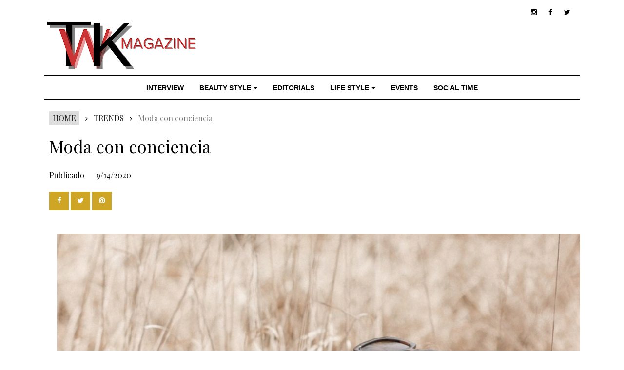

--- FILE ---
content_type: text/javascript; charset=UTF-8
request_url: https://www.theworldkats.com/feeds/posts/default/-/TRENDS?alt=json-in-script&callback=related_results_labels_thumbs&max-results=8
body_size: 23329
content:
// API callback
related_results_labels_thumbs({"version":"1.0","encoding":"UTF-8","feed":{"xmlns":"http://www.w3.org/2005/Atom","xmlns$openSearch":"http://a9.com/-/spec/opensearchrss/1.0/","xmlns$blogger":"http://schemas.google.com/blogger/2008","xmlns$georss":"http://www.georss.org/georss","xmlns$gd":"http://schemas.google.com/g/2005","xmlns$thr":"http://purl.org/syndication/thread/1.0","id":{"$t":"tag:blogger.com,1999:blog-830116416790309478"},"updated":{"$t":"2026-01-14T03:08:38.664+01:00"},"category":[{"term":"EVENTOS"},{"term":"BEAUTY STYLE"},{"term":"FASHION WEEK"},{"term":"REVIEW"},{"term":"FREE TIME"},{"term":"LIFE STYLE"},{"term":"REFERENTES"},{"term":"SOCIAL TIME"},{"term":"TRENDS"},{"term":"DIY"},{"term":"ACTUALIDAD"},{"term":"FASHION"},{"term":"FASHION DESIGNER"},{"term":"EDITORIAL"},{"term":"CREATIVOS"},{"term":"HEALTHY"},{"term":"Outfit"},{"term":"FASHION EVENTS"},{"term":"DISEÑOS"},{"term":"TRAVELS"},{"term":"FASHION TIME"},{"term":"EAT AND DRINK"},{"term":"Téplantas"},{"term":"FASHIONISTAS"},{"term":"VIDA Y SALUD"},{"term":"ENTREVISTAS"},{"term":"BBFW"},{"term":"TIPS"},{"term":"BEAUTY TIME"},{"term":"SKINCARE"},{"term":"MBFWM"},{"term":"INFLUENCERS"},{"term":"GASTRONOMÍA"},{"term":"Makeup"},{"term":"080 BARCELONA FASHION"},{"term":"BARCELONA BRIDAL FASHION WEEK"},{"term":"COACH LIFE"},{"term":"PENSAMIENTOS LIBRES"},{"term":"ATELIER COUTURE"},{"term":"LECTURAS"},{"term":"CELEBRITIES"},{"term":"FASHION EDITORIAL"},{"term":"bridal style"},{"term":"PELICULAS"},{"term":"BRIDAL EDITORIAL"},{"term":"TRAVEL TIME"},{"term":"CREADORES DIGITALES"},{"term":"MARKETING DIGITAL"},{"term":"BARCELONA BRIDAL NIGHT"},{"term":"Exposición de Arte"},{"term":"ARTE"},{"term":"ARTISTAS"},{"term":"DETALLES PERSONALIZADOS"},{"term":"MADRID ES MODA"},{"term":"TIKTOK"},{"term":"COSTA RICA FASHION WEEK"},{"term":"GASTRONOMIC FORUM BARCELONA"},{"term":"HOTELES BARCELONA"},{"term":"VBBFW"},{"term":"BODAS ÚNICAS"},{"term":"GAME"},{"term":"INTERIORISMO"},{"term":"Les Grand Buffets"},{"term":"MFWV"},{"term":"MODA ESPAÑOLA"},{"term":"PREMIOS GAUDÍ"},{"term":"Reportaje"},{"term":"Barcelona Bridal \u0026 Fashion Awards"},{"term":"CRÓNICA"},{"term":"CUSTO BARCELONA"},{"term":"EGO"},{"term":"FASHION WEEK LATAM"},{"term":"HATSANDHORSES"},{"term":"Nosotras"},{"term":"PREMIOS ACADEMIA DE LA MODA ESPAÑOLA"},{"term":"PREMIOS ALEGRÍA DE VIVIR"},{"term":"PREMIOS FEROZ"},{"term":"PREMIOS YVONNE BLAKE"},{"term":"TECNOLOGIA"},{"term":"TRAVELS DIGITAL"},{"term":"experiences"},{"term":"f"},{"term":"BARCELONA POLO CHALLENGE"},{"term":"BTS"},{"term":"BWW"},{"term":"CAROLINA HERRERA"},{"term":"CHOCOLATE AMATLLER"},{"term":"CINE"},{"term":"CUINAIGUA"},{"term":"FELY CAMPO"},{"term":"FWLATAM"},{"term":"Fragancias"},{"term":"GIAMBATTISTA VALLI"},{"term":"GIORGIO ARMANI"},{"term":"GranCanariaSwimWeekbyMC"},{"term":"Home"},{"term":"IA"},{"term":"IBIZA SWIM WEEK"},{"term":"ILUSTRACIONES"},{"term":"JIMMY CHOO"},{"term":"JORDI DALMAU"},{"term":"Juegos Olímpicos"},{"term":"LA VELLA FARGA"},{"term":"LA VELLA FLOR"},{"term":"LANZAROTE FASHION WEEKEND"},{"term":"LOUIS VUITTON"},{"term":"MADRID FUSIÓN"},{"term":"MILAN FASHION WEEK"},{"term":"MODA FLAMENCA"},{"term":"MUSIC EVENTS"},{"term":"MWC"},{"term":"Mediterránea Fashion Week Valencia"},{"term":"NAVIDAD"},{"term":"PARIS FASHION WEEK"},{"term":"PFW"},{"term":"PODCAST"},{"term":"PREMIOS FEARLESS"},{"term":"PREMIOS GOYA"},{"term":"PREMIOS IDOLO"},{"term":"RAICES IBERICAS"},{"term":"SAMSUNG"},{"term":"SIMOF"},{"term":"STAR PADEL SLAM"},{"term":"SYBARITIQ LUXURY TRAVEL"},{"term":"TECNOLOGÍA"},{"term":"THE GLOBAL GIFT GALA"},{"term":"VENDIMIA"},{"term":"VIVIENNE WESTWOOD"},{"term":"WINES WORLD"},{"term":"White Forum"},{"term":"Women of the year"},{"term":"YOGA"}],"title":{"type":"text","$t":"THE WORLD KATS MAGAZINE"},"subtitle":{"type":"html","$t":"Magazine online de moda, belleza y estilo de vida. \nConectando con la esencia."},"link":[{"rel":"http://schemas.google.com/g/2005#feed","type":"application/atom+xml","href":"https:\/\/www.theworldkats.com\/feeds\/posts\/default"},{"rel":"self","type":"application/atom+xml","href":"https:\/\/www.blogger.com\/feeds\/830116416790309478\/posts\/default\/-\/TRENDS?alt=json-in-script\u0026max-results=8"},{"rel":"alternate","type":"text/html","href":"https:\/\/www.theworldkats.com\/search\/label\/TRENDS"},{"rel":"hub","href":"http://pubsubhubbub.appspot.com/"},{"rel":"next","type":"application/atom+xml","href":"https:\/\/www.blogger.com\/feeds\/830116416790309478\/posts\/default\/-\/TRENDS\/-\/TRENDS?alt=json-in-script\u0026start-index=9\u0026max-results=8"}],"author":[{"name":{"$t":"Karina Casquero Ch."},"uri":{"$t":"http:\/\/www.blogger.com\/profile\/15072710156819092174"},"email":{"$t":"noreply@blogger.com"},"gd$image":{"rel":"http://schemas.google.com/g/2005#thumbnail","width":"16","height":"16","src":"https:\/\/img1.blogblog.com\/img\/b16-rounded.gif"}}],"generator":{"version":"7.00","uri":"http://www.blogger.com","$t":"Blogger"},"openSearch$totalResults":{"$t":"124"},"openSearch$startIndex":{"$t":"1"},"openSearch$itemsPerPage":{"$t":"8"},"entry":[{"id":{"$t":"tag:blogger.com,1999:blog-830116416790309478.post-7042309186090318759"},"published":{"$t":"2025-09-27T21:02:00.001+02:00"},"updated":{"$t":"2025-09-27T21:02:16.407+02:00"},"category":[{"scheme":"http://www.blogger.com/atom/ns#","term":"CREATIVOS"},{"scheme":"http://www.blogger.com/atom/ns#","term":"FASHION DESIGNER"},{"scheme":"http://www.blogger.com/atom/ns#","term":"FASHION TIME"},{"scheme":"http://www.blogger.com/atom/ns#","term":"FASHIONISTAS"},{"scheme":"http://www.blogger.com/atom/ns#","term":"TRENDS"}],"title":{"type":"text","$t":"GONZALES abre el ciclo formativo de Gran Canaria Moda Cálida con un viaje al universo de la lencería"},"content":{"type":"html","$t":"\u003Cp\u003E\u003C\/p\u003E\u003Cdiv class=\"separator\" style=\"clear: both; text-align: center;\"\u003E\u003Ca href=\"https:\/\/blogger.googleusercontent.com\/img\/b\/R29vZ2xl\/[base64]\/s2000\/Carmen%20Gonz%C3%A1lez,%20fundadora%20de%20la%20firma%20GONZALES.png\" imageanchor=\"1\" style=\"margin-left: 1em; margin-right: 1em;\"\u003E\u003Cimg alt=\"Carmen González, alma creativa y fundadora de la firma GONZALES.\" border=\"0\" data-original-height=\"1600\" data-original-width=\"2000\" src=\"https:\/\/blogger.googleusercontent.com\/img\/b\/R29vZ2xl\/[base64]\/s16000\/Carmen%20Gonz%C3%A1lez,%20fundadora%20de%20la%20firma%20GONZALES.png\" title=\"Carmen González, alma creativa y fundadora de la firma GONZALES.\" \/\u003E\u003C\/a\u003E\u003C\/div\u003E\u0026nbsp;\u003Cspan\u003E\u003Ca name='more'\u003E\u003C\/a\u003E\u003C\/span\u003E\u003Cp\u003E\u003C\/p\u003E\u003Cp data-end=\"692\" data-start=\"221\"\u003EEl ciclo formativo 2025\/2026 del programa \u003Cstrong data-end=\"291\" data-start=\"263\"\u003EGran Canaria Moda Cálida\u003C\/strong\u003E ha arrancado con una declaración de intenciones: un taller de introducción a la lencería que combina técnica, creatividad y tradición artesanal. Durante cuatro jornadas intensivas, once docentes de la \u003Cstrong data-end=\"546\" data-start=\"493\"\u003EEscuela de Arte y Superior de Diseño Gran Canaria\u003C\/strong\u003E se sumergieron en un universo donde cada puntada cuenta, de la mano de \u003Cstrong data-end=\"637\" data-start=\"618\"\u003ECarmen González\u003C\/strong\u003E, alma creativa y fundadora de la firma \u003Cstrong data-end=\"689\" data-start=\"677\"\u003EGONZALES\u003C\/strong\u003E.\u003C\/p\u003E\u003Cp data-end=\"1109\" data-start=\"694\"\u003EEn el corazón de su taller en Las Palmas, se desarrollaron \u003Cstrong data-end=\"778\" data-start=\"753\"\u003E16 horas de formación\u003C\/strong\u003E que fueron mucho más que un curso: se convirtieron en un espacio de transmisión de conocimiento, de experimentación y de reflexión sobre el futuro del sector. Entre bralettes, tangas y sujetadores con aros, los asistentes aprendieron a transformar tejidos, fornituras e hilos en piezas que hablan de identidad, técnica y estilo.\u003C\/p\u003E\u003Cp data-end=\"1628\" data-start=\"1111\"\u003ELa programación no solo recorrió las \u003Cstrong data-end=\"1177\" data-start=\"1148\"\u003Etipologías de la lencería\u003C\/strong\u003E —funcional, nocturna\/erótica y de tendencia—, sino que también exploró la producción artesanal en Canarias, las equivalencias internacionales de tallaje y las diferencias con la confección de moda baño, donde la isla es referente. Una experiencia que permitió a los docentes \u003Cstrong data-end=\"1484\" data-start=\"1453\"\u003Eadquirir destrezas técnicas\u003C\/strong\u003E y, al mismo tiempo, \u003Cstrong data-end=\"1561\" data-start=\"1505\"\u003Erepensar cómo trasladar este aprendizaje a sus aulas\u003C\/strong\u003E, sembrando semillas para las próximas generaciones de creativos.\u003C\/p\u003E\u003Cp data-end=\"2052\" data-start=\"1630\"\u003E“Este tipo de formación es clave para impulsar el talento de los jóvenes y prepararlos para un futuro profesional sólido en la industria de la moda”, destacó \u003Cstrong data-end=\"1806\" data-start=\"1788\"\u003EMinerva Alonso\u003C\/strong\u003E, consejera de Desarrollo Económico, Industria, Comercio y Artesanía del Cabildo de Gran Canaria. Sus palabras reafirman el compromiso de la institución en conectar la educación con las oportunidades que ofrece el mercado local e internacional.\u003C\/p\u003E\u003Cp data-end=\"2445\" data-start=\"2054\"\u003ECon este primer workshop, Gran Canaria Moda Cálida refuerza una de sus grandes apuestas: \u003Cstrong data-end=\"2258\" data-start=\"2143\"\u003Eintegrar sostenibilidad, excelencia técnica y creatividad como pilares de la moda del futuro en el archipiélago\u003C\/strong\u003E. Una visión que conecta con la misión del programa desde sus orígenes: \u003Cstrong data-end=\"2442\" data-start=\"2330\"\u003Eimpulsar la moda hecha en Canarias, proyectar el talento local y tender puentes entre tradición y vanguardia\u003C\/strong\u003E.\u003C\/p\u003E\u003Ch3 data-end=\"2475\" data-start=\"2447\"\u003EUna isla que late moda\u003C\/h3\u003E\u003Cp data-end=\"2894\" data-start=\"2476\"\u003EGran Canaria Moda Cálida es ya un sello reconocido dentro y fuera de España, especialmente gracias a la \u003Cstrong data-end=\"2606\" data-start=\"2580\"\u003EGran Canaria Swim Week\u003C\/strong\u003E, única pasarela profesional de moda baño en Europa. Este ecosistema creativo no camina solo: cuenta con el respaldo de la \u003Cstrong data-end=\"2778\" data-start=\"2729\"\u003EAsociación Creadores de Moda de España (ACME)\u003C\/strong\u003E, organización que reúne a 93 firmas de autor y trabaja desde 1998 en la defensa y proyección de la moda española.\u003C\/p\u003E\u003Cp\u003E\n\n\n\n\n\n\n\u003C\/p\u003E\u003Cp data-end=\"3146\" data-start=\"2896\"\u003EEl resultado es una sinergia poderosa que consolida a Canarias como laboratorio de tendencias, formación y talento. Un lugar donde cada curso, cada desfile y cada firma reafirman que la moda es mucho más que prendas: es cultura, identidad y futuro.\u003C\/p\u003E\u003Cbr \/\u003E\u003Cdiv class=\"separator\" style=\"clear: both; text-align: center;\"\u003E\u003Ca href=\"https:\/\/blogger.googleusercontent.com\/img\/b\/R29vZ2xl\/AVvXsEjV8Vheel-4ky059bJMGmPyfgiyD2pHFwyjN4L-olWDL15SlZBwlttO4VgVygsfyLQxF3yO4JOVWhDASdmMSUt9y_TlDn-yd8r5FSWYrFwwZGiOIM3xxn41R9jdo34HS7wFlwX5CWSr7bnt5zG_aeKwuDTnxgT0CgEvs0hdOVfm84gd6_ypMf1YYq0FD-NL\/s2000\/Carmen%20Gonz%C3%A1lez,%20fundadora%20de%20la%20firma%20GONZALES%20(4).png\" imageanchor=\"1\" style=\"margin-left: 1em; margin-right: 1em;\"\u003E\u003Cimg alt=\"Carmen González, alma creativa y fundadora de la firma GONZALES.\" border=\"0\" data-original-height=\"1600\" data-original-width=\"2000\" src=\"https:\/\/blogger.googleusercontent.com\/img\/b\/R29vZ2xl\/AVvXsEjV8Vheel-4ky059bJMGmPyfgiyD2pHFwyjN4L-olWDL15SlZBwlttO4VgVygsfyLQxF3yO4JOVWhDASdmMSUt9y_TlDn-yd8r5FSWYrFwwZGiOIM3xxn41R9jdo34HS7wFlwX5CWSr7bnt5zG_aeKwuDTnxgT0CgEvs0hdOVfm84gd6_ypMf1YYq0FD-NL\/s16000\/Carmen%20Gonz%C3%A1lez,%20fundadora%20de%20la%20firma%20GONZALES%20(4).png\" title=\"Carmen González, alma creativa y fundadora de la firma GONZALES.\" \/\u003E\u003C\/a\u003E\u003C\/div\u003E\u003Cp\u003E\u003C\/p\u003E\u003Cdiv class=\"separator\" style=\"clear: both; text-align: center;\"\u003E\u003Ca href=\"https:\/\/blogger.googleusercontent.com\/img\/b\/R29vZ2xl\/AVvXsEgu5EqYMj7k6qVL8DYPvsBJvQpqW94tLBJekqrCEC8YI7Ub5hKEUv3c_2lz1MqC_yll-TkD2NIBN4YYLbNhqgB1hh5syT2htD-MyBC_lmROKtkBK9dKvWdFpkLlGjsjaJBwVrOAgpUFqzfo5HinPOCyvkFYI5lQBBivf7Orjt528VUP8esAFQCcY7GV8hFN\/s2000\/Carmen%20Gonz%C3%A1lez,%20fundadora%20de%20la%20firma%20GONZALES%20(1).png\" imageanchor=\"1\" style=\"margin-left: 1em; margin-right: 1em;\"\u003E\u003Cimg alt=\"Carmen González, alma creativa y fundadora de la firma GONZALES.\" border=\"0\" data-original-height=\"1600\" data-original-width=\"2000\" src=\"https:\/\/blogger.googleusercontent.com\/img\/b\/R29vZ2xl\/AVvXsEgu5EqYMj7k6qVL8DYPvsBJvQpqW94tLBJekqrCEC8YI7Ub5hKEUv3c_2lz1MqC_yll-TkD2NIBN4YYLbNhqgB1hh5syT2htD-MyBC_lmROKtkBK9dKvWdFpkLlGjsjaJBwVrOAgpUFqzfo5HinPOCyvkFYI5lQBBivf7Orjt528VUP8esAFQCcY7GV8hFN\/s16000\/Carmen%20Gonz%C3%A1lez,%20fundadora%20de%20la%20firma%20GONZALES%20(1).png\" title=\"Carmen González, alma creativa y fundadora de la firma GONZALES.\" \/\u003E\u003C\/a\u003E\u003C\/div\u003E\u003Cbr \/\u003E\u003Cdiv class=\"separator\" style=\"clear: both; text-align: center;\"\u003E\u003Ca href=\"https:\/\/blogger.googleusercontent.com\/img\/b\/R29vZ2xl\/AVvXsEj02VAxfOIXW2kKFEaeuupv0du4ymVc51C64EwYUCRYUCABjuqMGAZsy_3VUREb0VXF3NvPpt4IsCZ-hXmQ_eADSiv6EsW119DZYF4BquWIAysthOefiBF2DEiYrViq5jj2WMUGAhBJlvxxI5F7RJiOLX1GEuBueA-4LLtGZPWbwzuzeEt5e7S-aTur1Rl4\/s2000\/Carmen%20Gonz%C3%A1lez,%20fundadora%20de%20la%20firma%20GONZALES%20(2).png\" imageanchor=\"1\" style=\"margin-left: 1em; margin-right: 1em;\"\u003E\u003Cimg alt=\"Carmen González, alma creativa y fundadora de la firma GONZALES.\" border=\"0\" data-original-height=\"1600\" data-original-width=\"2000\" src=\"https:\/\/blogger.googleusercontent.com\/img\/b\/R29vZ2xl\/AVvXsEj02VAxfOIXW2kKFEaeuupv0du4ymVc51C64EwYUCRYUCABjuqMGAZsy_3VUREb0VXF3NvPpt4IsCZ-hXmQ_eADSiv6EsW119DZYF4BquWIAysthOefiBF2DEiYrViq5jj2WMUGAhBJlvxxI5F7RJiOLX1GEuBueA-4LLtGZPWbwzuzeEt5e7S-aTur1Rl4\/s16000\/Carmen%20Gonz%C3%A1lez,%20fundadora%20de%20la%20firma%20GONZALES%20(2).png\" title=\"Carmen González, alma creativa y fundadora de la firma GONZALES.\" \/\u003E\u003Cdiv class=\"separator\" style=\"clear: both; text-align: center;\"\u003E\u003Cbr \/\u003E\u003C\/div\u003E\u003C\/a\u003E\u003Cdiv class=\"separator\" style=\"clear: both; text-align: center;\"\u003E\u003Ca href=\"https:\/\/blogger.googleusercontent.com\/img\/b\/R29vZ2xl\/AVvXsEj02VAxfOIXW2kKFEaeuupv0du4ymVc51C64EwYUCRYUCABjuqMGAZsy_3VUREb0VXF3NvPpt4IsCZ-hXmQ_eADSiv6EsW119DZYF4BquWIAysthOefiBF2DEiYrViq5jj2WMUGAhBJlvxxI5F7RJiOLX1GEuBueA-4LLtGZPWbwzuzeEt5e7S-aTur1Rl4\/s2000\/Carmen%20Gonz%C3%A1lez,%20fundadora%20de%20la%20firma%20GONZALES%20(2).png\" imageanchor=\"1\" style=\"margin-left: 1em; margin-right: 1em;\"\u003E\u003C\/a\u003E\u003Ca href=\"https:\/\/blogger.googleusercontent.com\/img\/b\/R29vZ2xl\/AVvXsEhdvl7rBLBqUyHAe6qZYtjbSMOTEsvzTVr759Eud9W74M4iQYOP5Vm8FQl9zYPF6THIkKwUsIgeCwqWodazmW2NL3kdzp8nAsMRgoIsbnl6-VHxqYLF8KEUEIk5nEE-C0PPsYB_90dfFFm3n8OBXwFcSxzIjkTblZvuNhFJzm3FTZsByzxPMjl2SZWtcgmH\/s2000\/Carmen%20Gonz%C3%A1lez,%20fundadora%20de%20la%20firma%20GONZALES%20(3).png\" imageanchor=\"1\" style=\"margin-left: 1em; margin-right: 1em;\"\u003E\u003Cimg alt=\"Carmen González, alma creativa y fundadora de la firma GONZALES.\" border=\"0\" data-original-height=\"1600\" data-original-width=\"2000\" src=\"https:\/\/blogger.googleusercontent.com\/img\/b\/R29vZ2xl\/AVvXsEhdvl7rBLBqUyHAe6qZYtjbSMOTEsvzTVr759Eud9W74M4iQYOP5Vm8FQl9zYPF6THIkKwUsIgeCwqWodazmW2NL3kdzp8nAsMRgoIsbnl6-VHxqYLF8KEUEIk5nEE-C0PPsYB_90dfFFm3n8OBXwFcSxzIjkTblZvuNhFJzm3FTZsByzxPMjl2SZWtcgmH\/s16000\/Carmen%20Gonz%C3%A1lez,%20fundadora%20de%20la%20firma%20GONZALES%20(3).png\" title=\"Carmen González, alma creativa y fundadora de la firma GONZALES.\" \/\u003E\u003C\/a\u003E\u003C\/div\u003E\u003C\/div\u003E\u003Cdiv class=\"separator\" style=\"clear: both; text-align: center;\"\u003E\u003Cspan style=\"color: #0000ee;\"\u003E\u003Cu\u003E\u003Cbr \/\u003E\u003C\/u\u003E\u003C\/span\u003E\u003C\/div\u003E\u003Cdiv class=\"separator\" style=\"clear: both; text-align: left;\"\u003E\u003Cspan style=\"color: #0000ee;\"\u003E\u003Cu\u003E\u003Cbr \/\u003E\u003C\/u\u003E\u003C\/span\u003E\u003C\/div\u003E\u003Cdiv class=\"separator\" style=\"clear: both; text-align: left;\"\u003E\u003Cbr \/\u003E\u003C\/div\u003E\u003Cdiv class=\"separator\" style=\"clear: both; text-align: left;\"\u003EImágenes.\u003Cb\u003E\u003Ca href=\"https:\/\/creadores.org\/\" rel=\"nofollow\" target=\"_blank\"\u003E Ramón Verdugo \/ ACME\u003C\/a\u003E\u003C\/b\u003E\u003C\/div\u003E\u003Cp\u003E\u003C\/p\u003E"},"link":[{"rel":"edit","type":"application/atom+xml","href":"https:\/\/www.blogger.com\/feeds\/830116416790309478\/posts\/default\/7042309186090318759"},{"rel":"self","type":"application/atom+xml","href":"https:\/\/www.blogger.com\/feeds\/830116416790309478\/posts\/default\/7042309186090318759"},{"rel":"alternate","type":"text/html","href":"https:\/\/www.theworldkats.com\/2025\/09\/GONZALES-abre-el-ciclo-formativo-de-Gran-Canaria-Moda-Calida.html","title":"GONZALES abre el ciclo formativo de Gran Canaria Moda Cálida con un viaje al universo de la lencería"}],"author":[{"name":{"$t":"Karina Casquero Ch."},"uri":{"$t":"http:\/\/www.blogger.com\/profile\/15072710156819092174"},"email":{"$t":"noreply@blogger.com"},"gd$image":{"rel":"http://schemas.google.com/g/2005#thumbnail","width":"16","height":"16","src":"https:\/\/img1.blogblog.com\/img\/b16-rounded.gif"}}],"media$thumbnail":{"xmlns$media":"http://search.yahoo.com/mrss/","url":"https:\/\/blogger.googleusercontent.com\/img\/b\/R29vZ2xl\/[base64]\/s72-c\/Carmen%20Gonz%C3%A1lez,%20fundadora%20de%20la%20firma%20GONZALES.png","height":"72","width":"72"}},{"id":{"$t":"tag:blogger.com,1999:blog-830116416790309478.post-5473689520152798137"},"published":{"$t":"2025-04-21T09:33:00.001+02:00"},"updated":{"$t":"2025-04-21T09:33:49.175+02:00"},"category":[{"scheme":"http://www.blogger.com/atom/ns#","term":"bridal style"},{"scheme":"http://www.blogger.com/atom/ns#","term":"FASHION"},{"scheme":"http://www.blogger.com/atom/ns#","term":"FASHION TIME"},{"scheme":"http://www.blogger.com/atom/ns#","term":"FASHIONISTAS"},{"scheme":"http://www.blogger.com/atom/ns#","term":"TRENDS"}],"title":{"type":"text","$t":"Más allá del “sí, quiero”: La moda nupcial conquista las alfombras rojas y el street style"},"content":{"type":"html","$t":"\u003Cp\u003E\u003C\/p\u003E\u003Cdiv class=\"separator\" style=\"clear: both; text-align: center;\"\u003E\u003Ca href=\"https:\/\/blogger.googleusercontent.com\/img\/b\/R29vZ2xl\/AVvXsEiw8oqcTSh8vFPYXSPLI67thZZz4Paa_ETMqyoIs7Ov6jwkyH0jXCzIfbOT5TdCvS5YbrLiBgMVkxKQFaXe-gtE19_VRvQRjidVnhXeJakf-RAS2qE2xTJsiIFk5Zbppk4dmVsjqPpu9-0gkaKSglQ9KGh_UFfbgfuw3Cj7wTXELyiAdqkQpEksoJigg2CK\/s1500\/Bridal%20style.jpg\" imageanchor=\"1\" style=\"margin-left: 1em; margin-right: 1em;\"\u003E\u003Cimg alt=\"Más allá del “sí, quiero”: La moda nupcial conquista las alfombras rojas y el street style\" border=\"0\" data-original-height=\"1000\" data-original-width=\"1500\" src=\"https:\/\/blogger.googleusercontent.com\/img\/b\/R29vZ2xl\/AVvXsEiw8oqcTSh8vFPYXSPLI67thZZz4Paa_ETMqyoIs7Ov6jwkyH0jXCzIfbOT5TdCvS5YbrLiBgMVkxKQFaXe-gtE19_VRvQRjidVnhXeJakf-RAS2qE2xTJsiIFk5Zbppk4dmVsjqPpu9-0gkaKSglQ9KGh_UFfbgfuw3Cj7wTXELyiAdqkQpEksoJigg2CK\/s16000\/Bridal%20style.jpg\" title=\"Más allá del “sí, quiero”: La moda nupcial conquista las alfombras rojas y el street style\" \/\u003E\u003C\/a\u003E\u003C\/div\u003E\u0026nbsp;\u003Cspan\u003E\u003Ca name='more'\u003E\u003C\/a\u003E\u003C\/span\u003E\u003Cp\u003E\u003C\/p\u003E\u003Cp data-end=\"912\" data-start=\"319\"\u003EDurante décadas, la moda nupcial fue pensada exclusivamente para un solo momento: el día de la boda. Un vestido diseñado para el instante solemne del “sí, quiero”, reservado para las novias —o novios— y alejado de las pasarelas convencionales o los códigos del día a día. Pero el presente dicta otras reglas. Hoy, la moda nupcial ha roto las fronteras del altar y se ha reinventado como una corriente estética capaz de vestir alfombras rojas, editoriales de moda, videoclips, eventos no nupciales y hasta looks urbanos. Es más: hablar de moda nupcial ya no es sinónimo de hablar solo de bodas.\u003C\/p\u003E\u003Cp data-end=\"1206\" data-start=\"914\"\u003EEl fenómeno es claro: lo nupcial ha dejado de ser exclusivo. Ha encontrado nuevas formas de expresión, nuevos contextos y nuevos públicos. Diseñadores y estilistas lo saben, y por eso las propuestas que antes se reservaban para la ceremonia han ganado versatilidad, modernidad y atrevimiento.\u003C\/p\u003E\u003Ch3 data-end=\"1261\" data-start=\"1208\"\u003EEl vestido blanco y su renacimiento contemporáneo\u003C\/h3\u003E\u003Cp data-end=\"1859\" data-start=\"1263\"\u003ELo que antes era un símbolo casi sagrado del matrimonio —el vestido blanco de novia— se ha transformado en una declaración de estilo. Lo hemos visto en actrices que lo eligen para desfilar por la alfombra roja, en cantantes que lo usan en sus videoclips, en influencers que lo reinterpretan en festivales y fiestas temáticas. La razón es simple: el blanco, los volúmenes, las texturas delicadas y los detalles románticos tienen un magnetismo innegable. Vestirse de novia ya no implica casarse. Implica evocar una narrativa poderosa, conectada con la feminidad, la elegancia o incluso la rebeldía.\u003C\/p\u003E\u003Cp data-end=\"2187\" data-start=\"1861\"\u003EY es que lo nupcial, al sacarse de contexto, adquiere una nueva identidad. Un vestido con encaje bordado y cola dramática puede gritar libertad si se lleva con botas y labios rojos. Un corset nupcial puede ser la pieza estrella de un look de noche. Un velo puede convertirse en un accesorio conceptual para un desfile de moda.\u003C\/p\u003E\u003Ch3 data-end=\"2237\" data-start=\"2189\"\u003EAlfombras rojas que reinterpretan lo nupcial\u003C\/h3\u003E\u003Cp data-end=\"2680\" data-start=\"2239\"\u003ELas celebridades son hoy las mayores aliadas de esta transformación. Zendaya, Dua Lipa, Florence Pugh o Anya Taylor-Joy han lucido en más de una ocasión estilismos que perfectamente podrían haber sido parte de un look nupcial, pero sin el contexto matrimonial. Vestidos en blanco absoluto, con estructuras de haute couture, capas de tul, corsetería y detalles que remiten a las novias clásicas, pero en escenarios donde no se espera ver una.\u003C\/p\u003E\u003Cp data-end=\"3011\" data-start=\"2682\"\u003EEste juego de reinterpretación también habla de un deseo de contar historias a través del vestuario. Porque lo nupcial tiene un aura narrativa intensa: simboliza comienzos, decisiones, momentos cruciales. Y cuando se lleva más allá del altar, puede ser usado como símbolo de poder, transformación, sofisticación o incluso ironía.\u003C\/p\u003E\u003Ch3 data-end=\"3056\" data-start=\"3013\"\u003EAccesorios nupciales en clave cotidiana\u003C\/h3\u003E\u003Cp data-end=\"3396\" data-start=\"3058\"\u003EEl fenómeno no se detiene en los vestidos. Los accesorios propios del mundo bridal también han conquistado nuevos terrenos. Tocados, velos, guantes largos, pendientes joya y zapatos con pedrería ya no son exclusivos del gran día. Se incorporan a estilismos de invitada, street style o incluso looks casuales con un guiño de extravagancia.\u003C\/p\u003E\u003Cp data-end=\"3733\" data-start=\"3398\"\u003EMarcas especializadas en moda nupcial han sabido responder a esta apertura con líneas más versátiles, cápsulas ready-to-wear inspiradas en lo bridal, pero pensadas para múltiples usos. ¿El resultado? Piezas que mantienen el encanto y la meticulosidad de la alta costura nupcial, pero sin necesidad de pasar por el altar para llevarlas.\u003C\/p\u003E\u003Ch3 data-end=\"3778\" data-start=\"3735\"\u003EModa con libertad: vestir sin etiquetas\u003C\/h3\u003E\u003Cp data-end=\"4139\" data-start=\"3780\"\u003EEl auge del mix \u0026amp; match, la personalización extrema y la ruptura de etiquetas ha permitido que la moda nupcial florezca más allá del protocolo tradicional. Hoy, las novias ya no buscan parecerse a un molde, y quienes no se casan no se privan de experimentar con esa estética. La inspiración es libre, los códigos se reescriben, y la creatividad toma el mando.\u003C\/p\u003E\u003Cp\u003E\n\n\n\n\n\n\n\n\n\n\n\n\n\u003C\/p\u003E\u003Cp data-end=\"4529\" data-start=\"4141\"\u003EYa no se trata de encajar en una categoría. Se trata de expresar. Y en esa expresión, la moda nupcial ha demostrado ser una fuente inagotable de belleza, emoción y fuerza visual. Ya sea en una boda o en un evento cultural, en un editorial de moda o una salida nocturna, las siluetas, materiales y lenguajes del universo bridal tienen cabida. Y eso es, sin duda, una celebración de estilo.\u003C\/p\u003E\u003Cdiv class=\"separator\" style=\"clear: both; text-align: center;\"\u003E\u003Cbr \/\u003E\u003C\/div\u003E\u003Ctable align=\"center\" cellpadding=\"0\" cellspacing=\"0\" class=\"tr-caption-container\" style=\"margin-left: auto; margin-right: auto;\"\u003E\u003Ctbody\u003E\u003Ctr\u003E\u003Ctd style=\"text-align: center;\"\u003E\u003Ca href=\"https:\/\/blogger.googleusercontent.com\/img\/b\/R29vZ2xl\/AVvXsEiAGZg3SYWKvX8LJ3u8aGkdoS2IUiZQT6LpCTeOb35ejpwLEPM3XFGP1IwHdVjMs0UbpmV9OyFAdGYJNANKHO50e5lotIizlf60ZSSDU7o67TkxMEIsjsJ1UpxLY9HDcWsQmbskm61wcHlfhBuP5B-z9FYhm2BcPELHT7p_CsS9EIddxsvh-Na8q6o8LhYS\/s1875\/BRIDAL%20STYLE%20(2).jpg\" imageanchor=\"1\" style=\"margin-left: auto; margin-right: auto;\"\u003E\u003Cimg alt=\"Más allá del “sí, quiero”: La moda nupcial conquista las alfombras rojas y el street style\" border=\"0\" data-original-height=\"1875\" data-original-width=\"1500\" src=\"https:\/\/blogger.googleusercontent.com\/img\/b\/R29vZ2xl\/AVvXsEiAGZg3SYWKvX8LJ3u8aGkdoS2IUiZQT6LpCTeOb35ejpwLEPM3XFGP1IwHdVjMs0UbpmV9OyFAdGYJNANKHO50e5lotIizlf60ZSSDU7o67TkxMEIsjsJ1UpxLY9HDcWsQmbskm61wcHlfhBuP5B-z9FYhm2BcPELHT7p_CsS9EIddxsvh-Na8q6o8LhYS\/s16000\/BRIDAL%20STYLE%20(2).jpg\" title=\"Más allá del “sí, quiero”: La moda nupcial conquista las alfombras rojas y el street style\" \/\u003E\u003C\/a\u003E\u003C\/td\u003E\u003C\/tr\u003E\u003Ctr\u003E\u003Ctd class=\"tr-caption\" style=\"text-align: right;\"\u003EPh. Kare Antalya\u003C\/td\u003E\u003C\/tr\u003E\u003C\/tbody\u003E\u003C\/table\u003E\u003Cbr \/\u003EPor. \u003Cb\u003EKarina Casquero Ch.\u003C\/b\u003E\u003Cdiv\u003EImagen. \u003Cb\u003ECottombro\u003C\/b\u003E\u003C\/div\u003E"},"link":[{"rel":"edit","type":"application/atom+xml","href":"https:\/\/www.blogger.com\/feeds\/830116416790309478\/posts\/default\/5473689520152798137"},{"rel":"self","type":"application/atom+xml","href":"https:\/\/www.blogger.com\/feeds\/830116416790309478\/posts\/default\/5473689520152798137"},{"rel":"alternate","type":"text/html","href":"https:\/\/www.theworldkats.com\/2025\/04\/mas-alla-del-si-quiero-la-moda-nupcial.html","title":"Más allá del “sí, quiero”: La moda nupcial conquista las alfombras rojas y el street style"}],"author":[{"name":{"$t":"Karina Casquero Ch."},"uri":{"$t":"http:\/\/www.blogger.com\/profile\/15072710156819092174"},"email":{"$t":"noreply@blogger.com"},"gd$image":{"rel":"http://schemas.google.com/g/2005#thumbnail","width":"16","height":"16","src":"https:\/\/img1.blogblog.com\/img\/b16-rounded.gif"}}],"media$thumbnail":{"xmlns$media":"http://search.yahoo.com/mrss/","url":"https:\/\/blogger.googleusercontent.com\/img\/b\/R29vZ2xl\/AVvXsEiw8oqcTSh8vFPYXSPLI67thZZz4Paa_ETMqyoIs7Ov6jwkyH0jXCzIfbOT5TdCvS5YbrLiBgMVkxKQFaXe-gtE19_VRvQRjidVnhXeJakf-RAS2qE2xTJsiIFk5Zbppk4dmVsjqPpu9-0gkaKSglQ9KGh_UFfbgfuw3Cj7wTXELyiAdqkQpEksoJigg2CK\/s72-c\/Bridal%20style.jpg","height":"72","width":"72"}},{"id":{"$t":"tag:blogger.com,1999:blog-830116416790309478.post-542230835638457429"},"published":{"$t":"2025-04-20T23:21:00.004+02:00"},"updated":{"$t":"2025-04-21T00:11:48.002+02:00"},"category":[{"scheme":"http://www.blogger.com/atom/ns#","term":"FASHION"},{"scheme":"http://www.blogger.com/atom/ns#","term":"FASHION TIME"},{"scheme":"http://www.blogger.com/atom/ns#","term":"FASHIONISTAS"},{"scheme":"http://www.blogger.com/atom/ns#","term":"TRENDS"}],"title":{"type":"text","$t":"De las pasarelas a la calle; el fenómeno imparable de la Semana de la Moda"},"content":{"type":"html","$t":"\u003Cp\u003E\u003C\/p\u003E\u003Cdiv class=\"separator\" style=\"clear: both; text-align: center;\"\u003E\u003Ca href=\"https:\/\/blogger.googleusercontent.com\/img\/b\/R29vZ2xl\/AVvXsEgNMXYJ5yNusPVlgu7reQO1WvYQdyzUprXX-0ZDshet1I7eCZFqCbIP0pPA03-m75ghodOBlkgLJo7KpbQ2ozPmO0rO5XVjWooegVJachQhqL4U08XE-V8qT1SQtLjOGNQp_fP-t5jseFdSVUodWXvL0h7b-Kxrxd-i66rirolWYeRrolBeNB9DvriFKFV_\/s1500\/Fashion%20Style.jpg\" style=\"margin-left: 1em; margin-right: 1em;\"\u003E\u003Cimg alt=\"De las pasarelas a la call; el fenómeno imparable de la Semana de la Moda\" border=\"0\" data-original-height=\"1000\" data-original-width=\"1500\" src=\"https:\/\/blogger.googleusercontent.com\/img\/b\/R29vZ2xl\/AVvXsEgNMXYJ5yNusPVlgu7reQO1WvYQdyzUprXX-0ZDshet1I7eCZFqCbIP0pPA03-m75ghodOBlkgLJo7KpbQ2ozPmO0rO5XVjWooegVJachQhqL4U08XE-V8qT1SQtLjOGNQp_fP-t5jseFdSVUodWXvL0h7b-Kxrxd-i66rirolWYeRrolBeNB9DvriFKFV_\/s16000\/Fashion%20Style.jpg\" title=\"De las pasarelas a la call; el fenómeno imparable de la Semana de la Moda\" \/\u003E\u003C\/a\u003E\u003C\/div\u003E\u0026nbsp;\u003Cspan\u003E\u003Ca name='more'\u003E\u003C\/a\u003E\u003C\/span\u003E\u003Cp\u003E\u003C\/p\u003E\u003Cp data-end=\"676\" data-start=\"87\"\u003ECuando hablamos de las Semanas de la Moda, solemos pensar de inmediato en grandes casas de lujo presentando sus colecciones en escenarios espectaculares: Chanel transformando el Grand Palais en una playa imaginaria, Dior recreando jardines de ensueño o Balenciaga mostrando su propuesta en escenarios distópicos que parecen salidos del cine. Sin embargo, quienes vivimos la moda desde dentro sabemos que estos eventos son mucho más que la exhibición de prendas; son una experiencia cultural y estética que atrae a creadores, editores, compradores, influencers y soñadores de todo el mundo.\u003C\/p\u003E\u003Cp data-end=\"1142\" data-start=\"678\"\u003ELas capitales clásicas —París, Milán, Londres y Nueva York— han sido durante décadas el epicentro del calendario fashion. No obstante, ciudades como Copenhague, Seúl, Ciudad de México, Madrid, Barcelona o São Paulo están ganando terreno y aportando frescura, nuevas voces y una mirada más inclusiva y sostenible a esta industria. Cada Semana de la Moda tiene su propio latido, su estilo y su filosofía. Pero todas coinciden en una cosa: la moda se vive dentro y fuera de la pasarela.\u003C\/p\u003E\u003Cp data-end=\"1177\" data-start=\"1144\"\u003E\u003Cstrong data-end=\"1177\" data-start=\"1144\"\u003ELas calles como otra pasarela\u003C\/strong\u003E\u003C\/p\u003E\u003Cp data-end=\"1618\" data-start=\"1179\"\u003EUno de los grandes fenómenos que han ganado protagonismo en la última década es el llamado \u003Cem data-end=\"1284\" data-start=\"1270\"\u003Estreet style\u003C\/em\u003E. Hoy, muchas cámaras se enfocan tanto en el front row como en la acera de enfrente. El fenómeno comenzó tímidamente a inicios de los 2000, pero con el auge de las redes sociales y los fotógrafos de moda como Scott Schuman (\u003Cem data-end=\"1526\" data-start=\"1508\"\u003EThe Sartorialist\u003C\/em\u003E) o Tommy Ton, las calles se transformaron en un espectáculo paralelo, vibrante y auténtico.\u003C\/p\u003E\u003Cp data-end=\"2098\" data-start=\"1620\"\u003EDurante las Semanas de la Moda, el exterior de los recintos se convierte en una galería viva de estilos, mezclas arriesgadas, guiños a las tendencias de temporada y homenajes al ADN de las firmas que están desfilando. No se trata solo de vestir bien, sino de narrar una historia personal a través de la ropa. El estilismo urbano ha cobrado tal relevancia que muchos diseñadores encuentran en estos looks callejeros una fuente de inspiración tan poderosa como las musas clásicas.\u003C\/p\u003E\u003Cp data-end=\"2135\" data-start=\"2100\"\u003E\u003Cstrong data-end=\"2135\" data-start=\"2100\"\u003EEl poder de la narrativa visual\u003C\/strong\u003E\u003C\/p\u003E\u003Cp data-end=\"2682\" data-start=\"2137\"\u003ELa moda ya no se presenta únicamente a través de los desfiles; ahora se expande en múltiples direcciones: activaciones en tiendas, cenas privadas, colaboraciones con artistas visuales, cápsulas limitadas para redes sociales e incluso experiencias digitales en el metaverso. Las firmas ya no venden solo ropa, venden un universo completo que debe conectar con la audiencia de forma inmediata y emocional. Esta narrativa se refuerza con los asistentes, que muchas veces son embajadores involuntarios (o estratégicamente seleccionados) de la marca.\u003C\/p\u003E\u003Cp data-end=\"3075\" data-start=\"2684\"\u003EUna editora con décadas en la industria puede coincidir en primera fila con una \u003Cem data-end=\"2773\" data-start=\"2764\"\u003Eit girl\u003C\/em\u003E de 20 años con millones de seguidores en TikTok. Ambas miradas son valiosas, ambas generan opinión. Ese cruce generacional y estético es lo que hace que las Semanas de la Moda sean tan fascinantes. Ya no hay una sola voz que dicta las reglas; el poder está más repartido y la conversación es más rica.\u003C\/p\u003E\u003Cp data-end=\"3110\" data-start=\"3077\"\u003E\u003Cstrong data-end=\"3110\" data-start=\"3077\"\u003EModa, identidad y pertenencia\u003C\/strong\u003E\u003C\/p\u003E\u003Cp data-end=\"3483\" data-start=\"3112\"\u003ELa atracción que generan estas semanas va más allá del glamour. Para muchos, asistir a ellas es una forma de encontrar una comunidad, de expresarse sin restricciones, de pertenecer a un universo en el que la creatividad y la libertad son la norma. La moda tiene esa capacidad transformadora: nos permite jugar, reinventarnos, experimentar y sobre todo conectar con otros.\u003C\/p\u003E\u003Cp data-end=\"3784\" data-start=\"3485\"\u003EVer a alguien cruzar la calle con un estilismo que mezcla alta costura con piezas vintage, sneakers de culto y un bolso artesanal de una diseñadora emergente, es un recordatorio de que la moda está viva, en constante evolución, y que su fuerza más genuina está muchas veces fuera del foco principal.\u003C\/p\u003E\u003Cp\u003E\n\n\n\n\n\n\n\n\n\n\n\u003C\/p\u003E\u003Cp data-end=\"4124\" data-start=\"3786\"\u003EEn resumen, las Semanas de la Moda nos seducen por sus colecciones, sí. Pero también por el arte de vestirse, de comunicarse a través del estilo, de celebrar la diferencia. Porque la moda no solo se mira; se siente, se habita y se comparte. Y en esas calles donde el mundo se convierte en una pasarela, es donde realmente sucede la magia.\u003C\/p\u003E\u003Cbr \/\u003E\u003Ctable align=\"center\" cellpadding=\"0\" cellspacing=\"0\" class=\"tr-caption-container\" style=\"margin-left: auto; margin-right: auto;\"\u003E\u003Ctbody\u003E\u003Ctr\u003E\u003Ctd style=\"text-align: center;\"\u003E\u003Ca href=\"https:\/\/blogger.googleusercontent.com\/img\/b\/R29vZ2xl\/AVvXsEjBjvV2uRGuU7FFf-0PEDyp0Xo6DSeffp1XB8Ko6zojnj5DJa2VKeNDmQmH5G3NBuSSQ1DzHku6CLIIlWLwyl5EQL2BE8ewvdu-q03dicRXuQ4PbErIandaNGsjnnUg_EC3YshuK49pSsvXtzQ0Wt7aVvBJlwhT3wsEKmACsTn4f-1kS7b97W49hVdTdZnd\/s2100\/fashion%20street.jpg\" style=\"margin-left: auto; margin-right: auto;\"\u003E\u003Cimg alt=\"De las pasarelas a la call; el fenómeno imparable de la Semana de la Moda\" border=\"0\" data-original-height=\"2100\" data-original-width=\"1500\" src=\"https:\/\/blogger.googleusercontent.com\/img\/b\/R29vZ2xl\/AVvXsEjBjvV2uRGuU7FFf-0PEDyp0Xo6DSeffp1XB8Ko6zojnj5DJa2VKeNDmQmH5G3NBuSSQ1DzHku6CLIIlWLwyl5EQL2BE8ewvdu-q03dicRXuQ4PbErIandaNGsjnnUg_EC3YshuK49pSsvXtzQ0Wt7aVvBJlwhT3wsEKmACsTn4f-1kS7b97W49hVdTdZnd\/s16000\/fashion%20street.jpg\" title=\"De las pasarelas a la call; el fenómeno imparable de la Semana de la Moda\" \/\u003E\u003C\/a\u003E\u003C\/td\u003E\u003C\/tr\u003E\u003Ctr\u003E\u003Ctd class=\"tr-caption\" style=\"text-align: right;\"\u003Eph. Vanessa Pozos\u003C\/td\u003E\u003C\/tr\u003E\u003C\/tbody\u003E\u003C\/table\u003E\u003Cbr \/\u003E\u003Ctable align=\"center\" cellpadding=\"0\" cellspacing=\"0\" class=\"tr-caption-container\" style=\"margin-left: auto; margin-right: auto;\"\u003E\u003Ctbody\u003E\u003Ctr\u003E\u003Ctd style=\"text-align: center;\"\u003E\u003Ca href=\"https:\/\/blogger.googleusercontent.com\/img\/b\/R29vZ2xl\/AVvXsEiXETetBXJ_-Lf_Wx1ygceacWeohwGPxsSwBJ9Occ_3C353LMErOPs1tBS-8Dej9Xs-URsh4GjaSaF06INUnGVc_EY99vK79w1m0998WSz76o87aILMyyEiGa5aRxBseVOZPPCJzE7AGCNtZ6QSi1Uf2Xg2J0rHRRUUmP8Jo5aWmoqjAdSirXw4A2eqZlzl\/s2250\/STREET%20STYLE.jpg\" style=\"margin-left: auto; margin-right: auto;\"\u003E\u003Cimg alt=\"De las pasarelas a la call; el fenómeno imparable de la Semana de la Moda\" border=\"0\" data-original-height=\"2250\" data-original-width=\"1500\" src=\"https:\/\/blogger.googleusercontent.com\/img\/b\/R29vZ2xl\/AVvXsEiXETetBXJ_-Lf_Wx1ygceacWeohwGPxsSwBJ9Occ_3C353LMErOPs1tBS-8Dej9Xs-URsh4GjaSaF06INUnGVc_EY99vK79w1m0998WSz76o87aILMyyEiGa5aRxBseVOZPPCJzE7AGCNtZ6QSi1Uf2Xg2J0rHRRUUmP8Jo5aWmoqjAdSirXw4A2eqZlzl\/s16000\/STREET%20STYLE.jpg\" title=\"De las pasarelas a la call; el fenómeno imparable de la Semana de la Moda\" \/\u003E\u003C\/a\u003E\u003C\/td\u003E\u003C\/tr\u003E\u003Ctr\u003E\u003Ctd class=\"tr-caption\" style=\"text-align: right;\"\u003EPh. Aymane Hanni\u003C\/td\u003E\u003C\/tr\u003E\u003C\/tbody\u003E\u003C\/table\u003E\u003Cp data-end=\"4124\" data-start=\"3786\"\u003E\u003Cbr \/\u003E\u003C\/p\u003EPor. \u003Cb\u003EKarina Casquero Ch.\u003C\/b\u003E\u003Cdiv\u003EImagen. \u003Cb\u003EJacob Godisable\u003C\/b\u003E\u003C\/div\u003E"},"link":[{"rel":"edit","type":"application/atom+xml","href":"https:\/\/www.blogger.com\/feeds\/830116416790309478\/posts\/default\/542230835638457429"},{"rel":"self","type":"application/atom+xml","href":"https:\/\/www.blogger.com\/feeds\/830116416790309478\/posts\/default\/542230835638457429"},{"rel":"alternate","type":"text/html","href":"https:\/\/www.theworldkats.com\/2025\/04\/SEMANA-DE-LA-MODA-De-las-pasarelas-la-calle.html","title":"De las pasarelas a la calle; el fenómeno imparable de la Semana de la Moda"}],"author":[{"name":{"$t":"Karina Casquero Ch."},"uri":{"$t":"http:\/\/www.blogger.com\/profile\/15072710156819092174"},"email":{"$t":"noreply@blogger.com"},"gd$image":{"rel":"http://schemas.google.com/g/2005#thumbnail","width":"16","height":"16","src":"https:\/\/img1.blogblog.com\/img\/b16-rounded.gif"}}],"media$thumbnail":{"xmlns$media":"http://search.yahoo.com/mrss/","url":"https:\/\/blogger.googleusercontent.com\/img\/b\/R29vZ2xl\/AVvXsEgNMXYJ5yNusPVlgu7reQO1WvYQdyzUprXX-0ZDshet1I7eCZFqCbIP0pPA03-m75ghodOBlkgLJo7KpbQ2ozPmO0rO5XVjWooegVJachQhqL4U08XE-V8qT1SQtLjOGNQp_fP-t5jseFdSVUodWXvL0h7b-Kxrxd-i66rirolWYeRrolBeNB9DvriFKFV_\/s72-c\/Fashion%20Style.jpg","height":"72","width":"72"}},{"id":{"$t":"tag:blogger.com,1999:blog-830116416790309478.post-4274043699893892364"},"published":{"$t":"2025-04-10T14:05:00.008+02:00"},"updated":{"$t":"2025-04-10T14:08:04.559+02:00"},"category":[{"scheme":"http://www.blogger.com/atom/ns#","term":"BRIDAL EDITORIAL"},{"scheme":"http://www.blogger.com/atom/ns#","term":"FASHION DESIGNER"},{"scheme":"http://www.blogger.com/atom/ns#","term":"TRENDS"}],"title":{"type":"text","$t":"Ángel Marco Atelier: el debut de una nueva era en la moda nupcial española con la colección \"Morphosis\""},"content":{"type":"html","$t":"\u003Cp\u003E\u003C\/p\u003E\u003Cdiv class=\"separator\" style=\"clear: both; text-align: center;\"\u003E\u003Ca href=\"https:\/\/blogger.googleusercontent.com\/img\/b\/R29vZ2xl\/AVvXsEidbm-yh7kznlP4I9Q_84oqJpwThuFw7Z9csH7rP3XCtgH4OJm58j5iiAKfNX5oogEO8JLpqQHx913TlChP8O2pB8mrwrzzHHPuTQC97c0JsM6qkSnJfX98RP0tbuebWTw_sthG-CrIfs_GCl8VGTq9OnTc5r0ccx39cQGDrjbRge2z4oZCFEnhH2OWWl8E\/s2000\/Angel%20Marco%20Atelier.png\" imageanchor=\"1\" style=\"margin-left: 1em; margin-right: 1em;\"\u003E\u003Cimg alt=\"Ángel Marco Atelier: el debut de una nueva era en la moda nupcial española con la colección \u0026quot;Morphosis\u0026quot;\" border=\"0\" data-original-height=\"1600\" data-original-width=\"2000\" src=\"https:\/\/blogger.googleusercontent.com\/img\/b\/R29vZ2xl\/AVvXsEidbm-yh7kznlP4I9Q_84oqJpwThuFw7Z9csH7rP3XCtgH4OJm58j5iiAKfNX5oogEO8JLpqQHx913TlChP8O2pB8mrwrzzHHPuTQC97c0JsM6qkSnJfX98RP0tbuebWTw_sthG-CrIfs_GCl8VGTq9OnTc5r0ccx39cQGDrjbRge2z4oZCFEnhH2OWWl8E\/s16000\/Angel%20Marco%20Atelier.png\" title=\"Ángel Marco Atelier: el debut de una nueva era en la moda nupcial española con la colección \u0026quot;Morphosis\u0026quot;\" \/\u003E\u003C\/a\u003E\u003C\/div\u003E\u003Cdiv class=\"separator\" style=\"clear: both; text-align: center;\"\u003E\u003Cbr \/\u003E\u003C\/div\u003E\u003Cspan\u003E\u003Ca name='more'\u003E\u003C\/a\u003E\u003C\/span\u003E\u003Cp\u003E\u003C\/p\u003E\u003Cp data-end=\"802\" data-start=\"109\"\u003EEn un sector marcado por tradiciones arraigadas y una estética a menudo previsible, la aparición de nuevas voces capaces de reinterpretar el vestido de novia desde una óptica contemporánea y emocional resulta no solo refrescante, sino necesaria. Ángel Marco Atelier irrumpe con fuerza en el panorama de la moda nupcial española con su primera colección, \u003Cstrong data-end=\"478\" data-start=\"463\"\u003E“Morphosis”\u003C\/strong\u003E, presentada en el espacio multimarca \u003Cstrong data-end=\"536\" data-start=\"516\"\u003ELa Núvia Pim Pam\u003C\/strong\u003E en Barcelona. Con este lanzamiento, el diseñador barcelonés consolida una propuesta estética y conceptual que responde a las inquietudes de una generación de mujeres que buscan autenticidad, belleza y libertad en uno de los momentos más significativos de sus vidas.\u003C\/p\u003E\u003Ch3 data-end=\"847\" data-start=\"804\"\u003EEl nacimiento de una propuesta con alma\u003C\/h3\u003E\u003Cp data-end=\"1292\" data-start=\"849\"\u003ELa colección “Morphosis” no es un simple ejercicio de diseño. Es, en esencia, una declaración de principios, una pieza discursiva que trasciende la moda para abrazar el arte, la espiritualidad y la transformación personal. Inspirada en la mariposa monarca como símbolo de metamorfosis, cada pieza encarna el paso de una etapa vital a otra, celebrando la evolución interna de la mujer que decide unirse en matrimonio sin renunciar a su esencia.\u003C\/p\u003E\u003Cp data-end=\"1801\" data-start=\"1294\"\u003ELa figura de la abuela costurera del diseñador es el punto de partida íntimo de esta narrativa. En su honor, Ángel Marco firma un vestido que lleva su nombre y que encierra la fuerza de la tradición artesanal heredada, reconvertida en una propuesta contemporánea y evocadora. La carga simbólica se entrelaza con la innovación formal: \u003Cstrong data-end=\"1653\" data-start=\"1628\"\u003Evestidos convertibles\u003C\/strong\u003E, \u003Cstrong data-end=\"1680\" data-start=\"1655\"\u003Eestructuras orgánicas\u003C\/strong\u003E, \u003Cstrong data-end=\"1703\" data-start=\"1682\"\u003Etejidos vaporosos\u003C\/strong\u003E, y un marcado acento escultórico transforman cada look en una pieza que respira emoción y fuerza.\u003C\/p\u003E\u003Ch3 data-end=\"1866\" data-start=\"1803\"\u003EDiseño consciente: artesanía, sostenibilidad y exclusividad\u003C\/h3\u003E\u003Cp data-end=\"2333\" data-start=\"1868\"\u003EEn tiempos donde la industria de la moda se enfrenta al desafío de la sostenibilidad, Ángel Marco apuesta por un enfoque artesanal y local. Todos los vestidos de “Morphosis” se confeccionan en su taller de \u003Cstrong data-end=\"2087\" data-start=\"2074\"\u003EAlbinyana\u003C\/strong\u003E, bajo la filosofía \u003Cstrong data-end=\"2126\" data-start=\"2107\"\u003E“made to order”\u003C\/strong\u003E y con producción 100% catalana. Esta apuesta no solo reduce el desperdicio textil, sino que pone en valor el \u003Cstrong data-end=\"2255\" data-start=\"2236\"\u003Elujo consciente\u003C\/strong\u003E y el diseño a medida, donde cada novia vive un proceso personalizado y único.\u003C\/p\u003E\u003Cp data-end=\"2658\" data-start=\"2335\"\u003EEl atelier propone una experiencia que va más allá del vestido: desde la primera entrevista con el diseñador hasta la última prueba, el proceso se convierte en una ceremonia íntima y colaborativa. Se trata de una co-creación emocional que transforma el momento de elegir un vestido en una vivencia personal y significativa.\u003C\/p\u003E\u003Ch3 data-end=\"2704\" data-start=\"2660\"\u003EUna estética que desafía lo convencional\u003C\/h3\u003E\u003Cp data-end=\"3136\" data-start=\"2706\"\u003EEstéticamente, “Morphosis” bebe de la escultura contemporánea, especialmente del trabajo del artista \u003Cstrong data-end=\"2824\" data-start=\"2807\"\u003ENorman Mooney\u003C\/strong\u003E y su instalación “Efecto Mariposa 2”. Esta referencia se traduce en siluetas fluidas, geometrías ovaladas, texturas etéreas y estructuras que parecen flotar alrededor del cuerpo, generando un diálogo entre lo orgánico y lo conceptual. El resultado es una colección sofisticada, rebelde y profundamente femenina.\u003C\/p\u003E\u003Cp data-end=\"3467\" data-start=\"3138\"\u003ELa mujer a la que se dirige Ángel Marco no busca únicamente un vestido, sino una pieza que narre su historia, que le permita expresarse en un lenguaje estético acorde con su sensibilidad. El atelier habla directamente a esa novia contemporánea que rehúye las normas establecidas y abraza su autenticidad con elegancia y carácter.\u003C\/p\u003E\u003Ch3 data-end=\"3521\" data-start=\"3469\"\u003EUn nuevo capítulo en la moda nupcial barcelonesa\u003C\/h3\u003E\u003Cp data-end=\"3978\" data-start=\"3523\"\u003ELa elección de \u003Cstrong data-end=\"3558\" data-start=\"3538\"\u003ELa Núvia Pim Pam\u003C\/strong\u003E como punto de venta exclusivo no es casual. Este espacio multimarca barcelonés, conocido por su cuidada selección de firmas independientes y creativas, representa el entorno ideal para presentar una colección como “Morphosis”. En palabras del diseñador: \u003Cem data-end=\"3977\" data-start=\"3813\"\u003E“Barcelona es mi hogar y el lugar donde quiero construir este sueño. Empezar aquí, rodeado de otras firmas que apuestan por la autenticidad, era esencial para mí”\u003C\/em\u003E.\u003C\/p\u003E\u003Cp data-end=\"4324\" data-start=\"3980\"\u003EEste debut no solo marca el inicio de una prometedora carrera individual, sino también un punto de inflexión en el modo en que entendemos la moda nupcial en España. Ángel Marco representa una nueva generación de diseñadores que, sin renegar del legado, se atreven a trazar nuevas rutas donde el diseño, la emoción y la sostenibilidad convergen.\u003C\/p\u003E\u003Cp\u003E\n\n\n\n\n\n\n\n\n\n\n\n\n\n\u003C\/p\u003E\u003Cp data-end=\"4842\" data-start=\"4342\"\u003ECon “Morphosis”, Ángel Marco Atelier no lanza simplemente una colección: inaugura una visión. Una visión donde el vestido de novia deja de ser una imposición estética para convertirse en una \u003Cstrong data-end=\"4590\" data-start=\"4533\"\u003Emanifestación de libertad, identidad y transformación\u003C\/strong\u003E. Su propuesta, elaborada con precisión artesanal y cargada de sensibilidad poética, promete revolucionar el panorama bridal desde el corazón de Barcelona hacia el mundo. Un atelier joven, sí, pero con una voz madura, nítida y destinada a dejar huella.\u003C\/p\u003E\u003Cdiv class=\"separator\" style=\"clear: both; text-align: center;\"\u003E\u003Ca href=\"https:\/\/blogger.googleusercontent.com\/img\/b\/R29vZ2xl\/AVvXsEgBFQ579DtcKmNACytouatSXG2eEm0sY5Y9Lwrl1a62B23qKKlxmDazTmO4pSULFdgLLlnm2fwIO-TveAghtY3Q5qd-hqqxd7QysOgwjEz5_m5sPYXUbxLWDfK5mPr_23Yy9foTE-1F1NRln8KD_iIpv0ecrJ7xlKiw-_uUA2X38BQqfsO2LNf1tcWRYfaB\/s6310\/Angel%20Marco%20Atelier%20(1).jpg\" style=\"margin-left: 1em; margin-right: 1em;\"\u003E\u003Cimg alt=\"Ángel Marco Atelier: el debut de una nueva era en la moda nupcial española con la colección \u0026quot;Morphosis\u0026quot;\" border=\"0\" data-original-height=\"6310\" data-original-width=\"4206\" src=\"https:\/\/blogger.googleusercontent.com\/img\/b\/R29vZ2xl\/AVvXsEgBFQ579DtcKmNACytouatSXG2eEm0sY5Y9Lwrl1a62B23qKKlxmDazTmO4pSULFdgLLlnm2fwIO-TveAghtY3Q5qd-hqqxd7QysOgwjEz5_m5sPYXUbxLWDfK5mPr_23Yy9foTE-1F1NRln8KD_iIpv0ecrJ7xlKiw-_uUA2X38BQqfsO2LNf1tcWRYfaB\/s16000\/Angel%20Marco%20Atelier%20(1).jpg\" title=\"Ángel Marco Atelier: el debut de una nueva era en la moda nupcial española con la colección \u0026quot;Morphosis\u0026quot;\" \/\u003E\u003C\/a\u003E\u003C\/div\u003E\u003Cbr \/\u003E\u003Cdiv class=\"separator\" style=\"clear: both; text-align: center;\"\u003E\u003Ca href=\"https:\/\/blogger.googleusercontent.com\/img\/b\/R29vZ2xl\/AVvXsEhyehYGnWL_IFagPanU6oNgPHVvRckl1XbqdrKWhrGXbsCqa5gpQdJ2J-STytIsZkyQeRm-5qiDZrsQ8V9lzJoylcVenUQEJjHZA3xduzmhFjIs2LDHiwnkhybTtQXIGt6ue8Bj_65mN3zmgwySA-TGpVy4-YzvikAszuJ7FAI3gk43MNZ3zA6KTgDl6rJe\/s6230\/Angel%20Marco%20Atelier%20(2).jpg\" style=\"margin-left: 1em; margin-right: 1em;\"\u003E\u003Cimg alt=\"Ángel Marco Atelier: el debut de una nueva era en la moda nupcial española con la colección \u0026quot;Morphosis\u0026quot;\" border=\"0\" data-original-height=\"6230\" data-original-width=\"4153\" src=\"https:\/\/blogger.googleusercontent.com\/img\/b\/R29vZ2xl\/AVvXsEhyehYGnWL_IFagPanU6oNgPHVvRckl1XbqdrKWhrGXbsCqa5gpQdJ2J-STytIsZkyQeRm-5qiDZrsQ8V9lzJoylcVenUQEJjHZA3xduzmhFjIs2LDHiwnkhybTtQXIGt6ue8Bj_65mN3zmgwySA-TGpVy4-YzvikAszuJ7FAI3gk43MNZ3zA6KTgDl6rJe\/s16000\/Angel%20Marco%20Atelier%20(2).jpg\" title=\"Ángel Marco Atelier: el debut de una nueva era en la moda nupcial española con la colección \u0026quot;Morphosis\u0026quot;\" \/\u003E\u003C\/a\u003E\u003C\/div\u003E\u003Cbr \/\u003E\u003Cdiv class=\"separator\" style=\"clear: both; text-align: center;\"\u003E\u003Ca href=\"https:\/\/blogger.googleusercontent.com\/img\/b\/R29vZ2xl\/AVvXsEgatn9I6whijwSV49NKWwc6wbDFltewFSbyTuM1_zkVkvlec-1cpWwtPuTLREC4HJpFB3cj8yvLwnG7uJPhY1LTZoj5IyOnerg8HeE0W5xvSr7gRTEom_qbQrdvNl7gaT7GDkv-BtKSeawS8fX0drlLkbMoK4O46YzqkX8-XiWo87wuQwPYFJq62yxmypyH\/s6720\/Angel%20Marco%20Atelier%20(4).jpg\" style=\"margin-left: 1em; margin-right: 1em;\"\u003E\u003Cimg alt=\"Ángel Marco Atelier: el debut de una nueva era en la moda nupcial española con la colección \u0026quot;Morphosis\u0026quot;\" border=\"0\" data-original-height=\"6720\" data-original-width=\"4480\" src=\"https:\/\/blogger.googleusercontent.com\/img\/b\/R29vZ2xl\/AVvXsEgatn9I6whijwSV49NKWwc6wbDFltewFSbyTuM1_zkVkvlec-1cpWwtPuTLREC4HJpFB3cj8yvLwnG7uJPhY1LTZoj5IyOnerg8HeE0W5xvSr7gRTEom_qbQrdvNl7gaT7GDkv-BtKSeawS8fX0drlLkbMoK4O46YzqkX8-XiWo87wuQwPYFJq62yxmypyH\/s16000\/Angel%20Marco%20Atelier%20(4).jpg\" title=\"Ángel Marco Atelier: el debut de una nueva era en la moda nupcial española con la colección \u0026quot;Morphosis\u0026quot;\" \/\u003E\u003C\/a\u003E\u003C\/div\u003E\u003Cbr \/\u003E\u003Cdiv class=\"separator\" style=\"clear: both; text-align: center;\"\u003E\u003Ca href=\"https:\/\/blogger.googleusercontent.com\/img\/b\/R29vZ2xl\/AVvXsEgoHL-6DsjBiuYB3Wy0-i6Zacg6jb4xXAgKqvyHtP8dB5Nx4urnkkATvTr-EyI3p_POm4Jor7lSrpBqO4Jp8r0XOVevcJ5ZcarQDxctKnZfyU_2KkSIX5KdeOQgVrlVnNSaoYJUkoi0kUQXhO-naVDi9nbaEjQCZaP00VjkREYTwOsruRVfyx-9YhLqqd2m\/s6720\/Angel%20Marco%20Atelier%20(5).jpg\" style=\"margin-left: 1em; margin-right: 1em;\"\u003E\u003Cimg alt=\"Ángel Marco Atelier: el debut de una nueva era en la moda nupcial española con la colección \u0026quot;Morphosis\u0026quot;\" border=\"0\" data-original-height=\"6720\" data-original-width=\"4480\" src=\"https:\/\/blogger.googleusercontent.com\/img\/b\/R29vZ2xl\/AVvXsEgoHL-6DsjBiuYB3Wy0-i6Zacg6jb4xXAgKqvyHtP8dB5Nx4urnkkATvTr-EyI3p_POm4Jor7lSrpBqO4Jp8r0XOVevcJ5ZcarQDxctKnZfyU_2KkSIX5KdeOQgVrlVnNSaoYJUkoi0kUQXhO-naVDi9nbaEjQCZaP00VjkREYTwOsruRVfyx-9YhLqqd2m\/s16000\/Angel%20Marco%20Atelier%20(5).jpg\" title=\"Ángel Marco Atelier: el debut de una nueva era en la moda nupcial española con la colección \u0026quot;Morphosis\u0026quot;\" \/\u003E\u003C\/a\u003E\u003C\/div\u003E\u003Cbr \/\u003E\u003Cdiv class=\"separator\" style=\"clear: both; text-align: center;\"\u003E\u003Ca href=\"https:\/\/blogger.googleusercontent.com\/img\/b\/R29vZ2xl\/AVvXsEgpEIzDvNnYhJOh0DAi2RoE2_IvVl2nKS3umX2W6V1LRx_TyLcRpGp4g86-Hr5q1_voQluk2zuWyI2uR3g_oXlcE9LIqv2Ldk65IXB7ucLSGNOMmZWQvf2yet333BuoL5wRPyfsv1T9kh72YcXWnRIME2MboE1nRP1KPZm8B4tuwV1CZYo_Hjt58g_lCyLK\/s6720\/Angel%20Marco%20Atelier%20(6).jpg\" style=\"margin-left: 1em; margin-right: 1em;\"\u003E\u003Cimg alt=\"Ángel Marco Atelier: el debut de una nueva era en la moda nupcial española con la colección \u0026quot;Morphosis\u0026quot;\" border=\"0\" data-original-height=\"6720\" data-original-width=\"4480\" src=\"https:\/\/blogger.googleusercontent.com\/img\/b\/R29vZ2xl\/AVvXsEgpEIzDvNnYhJOh0DAi2RoE2_IvVl2nKS3umX2W6V1LRx_TyLcRpGp4g86-Hr5q1_voQluk2zuWyI2uR3g_oXlcE9LIqv2Ldk65IXB7ucLSGNOMmZWQvf2yet333BuoL5wRPyfsv1T9kh72YcXWnRIME2MboE1nRP1KPZm8B4tuwV1CZYo_Hjt58g_lCyLK\/s16000\/Angel%20Marco%20Atelier%20(6).jpg\" title=\"Ángel Marco Atelier: el debut de una nueva era en la moda nupcial española con la colección \u0026quot;Morphosis\u0026quot;\" \/\u003E\u003C\/a\u003E\u003C\/div\u003E\u003Cbr \/\u003E\u003Cp dir=\"ltr\" style=\"line-height: 1.38; margin-bottom: 0pt; margin-top: 0pt;\"\u003E\u003Cspan face=\"Arial,sans-serif\" style=\"background-color: transparent; color: black; font-size: 11pt; font-style: normal; font-variant: normal; font-weight: 400; text-decoration: none; vertical-align: baseline; white-space: pre;\"\u003E\u003Cbr \/\u003E\u003C\/span\u003E\u003C\/p\u003E\u003Cp dir=\"ltr\" style=\"line-height: 1.38; margin-bottom: 0pt; margin-top: 0pt;\"\u003E\u003Cspan face=\"Arial,sans-serif\" style=\"background-color: transparent; color: black; font-size: 11pt; font-style: normal; font-variant: normal; font-weight: 400; text-decoration: none; vertical-align: baseline; white-space: pre;\"\u003EColección 2025 para \u003Ca href=\"https:\/\/www.instagram.com\/angelmarcoatelier\/\" rel=\"nofollow\" target=\"_blank\"\u003E@angelmarcoatelier\u003C\/a\u003E\u003C\/span\u003E\u003C\/p\u003E\u003Cp dir=\"ltr\" style=\"line-height: 1.38; margin-bottom: 0pt; margin-top: 0pt;\"\u003E\u003Cspan face=\"Arial,sans-serif\" style=\"background-color: transparent; color: black; font-size: 11pt; font-style: normal; font-variant: normal; font-weight: 400; text-decoration: none; vertical-align: baseline; white-space: pre;\"\u003EDirección creativa, producción y estilismo \u003Ca href=\"https:\/\/www.instagram.com\/whiteagency_barcelona\/\" rel=\"nofollow\" target=\"_blank\"\u003E@whiteagency_barcelona\u003C\/a\u003E\u003C\/span\u003E\u003C\/p\u003E\u003Cp dir=\"ltr\" style=\"line-height: 1.38; margin-bottom: 0pt; margin-top: 0pt;\"\u003E\u003Cspan face=\"Arial,sans-serif\" style=\"background-color: transparent; color: black; font-size: 11pt; font-style: normal; font-variant: normal; font-weight: 400; text-decoration: none; vertical-align: baseline; white-space: pre;\"\u003EFotografía \u003Ca href=\"https:\/\/www.instagram.com\/ainart___\/\" rel=\"nofollow\" target=\"_blank\"\u003E@ainart___\u003C\/a\u003E\u0026nbsp;\u0026nbsp;\u003C\/span\u003E\u003C\/p\u003E\u003Cp dir=\"ltr\" style=\"line-height: 1.38; margin-bottom: 0pt; margin-top: 0pt;\"\u003E\u003Cspan face=\"Arial,sans-serif\" style=\"background-color: transparent; color: black; font-size: 11pt; font-style: normal; font-variant: normal; font-weight: 400; text-decoration: none; vertical-align: baseline; white-space: pre;\"\u003EModelo @giselamateu representada por\u003Ca href=\"https:\/\/www.instagram.com\/towandamodels\/\" rel=\"nofollow\" target=\"_blank\"\u003E @towandamodels\u0026nbsp;\u003C\/a\u003E\u0026nbsp;\u0026nbsp;\u0026nbsp;\u003C\/span\u003E\u003C\/p\u003E\u003Cp dir=\"ltr\" style=\"line-height: 1.38; margin-bottom: 0pt; margin-top: 0pt;\"\u003E\u003Cspan face=\"Arial,sans-serif\" style=\"background-color: transparent; color: black; font-size: 11pt; font-style: normal; font-variant: normal; font-weight: 400; text-decoration: none; vertical-align: baseline; white-space: pre;\"\u003EPeluquería \u003Ca href=\"https:\/\/www.instagram.com\/xeskaforne\/\" rel=\"nofollow\" target=\"_blank\"\u003E@xeskaforne\u0026nbsp;\u003C\/a\u003E\u003C\/span\u003E\u003C\/p\u003E\u003Cp dir=\"ltr\" style=\"line-height: 1.38; margin-bottom: 0pt; margin-top: 0pt;\"\u003E\u003Cspan face=\"Arial,sans-serif\" style=\"background-color: transparent; color: black; font-size: 11pt; font-style: normal; font-variant: normal; font-weight: 400; text-decoration: none; vertical-align: baseline; white-space: pre;\"\u003EMake up \u003Ca href=\"https:\/\/www.instagram.com\/bridalbeautybylydia\/\" rel=\"nofollow\" target=\"_blank\"\u003E@bridalbeautybylydia\u003C\/a\u003E\u0026nbsp;\u003C\/span\u003E\u003C\/p\u003E\u003Cp dir=\"ltr\" style=\"line-height: 1.38; margin-bottom: 0pt; margin-top: 0pt;\"\u003E\u003Cspan face=\"Arial,sans-serif\" style=\"background-color: transparent; color: black; font-size: 11pt; font-style: normal; font-variant: normal; font-weight: 400; text-decoration: none; vertical-align: baseline; white-space: pre;\"\u003EVídeo\u003Ca href=\"https:\/\/www.instagram.com\/eva.retana.videos\/\" rel=\"nofollow\" target=\"_blank\"\u003E @eva.retana.videos\u0026nbsp;\u003C\/a\u003E\u003C\/span\u003E\u003C\/p\u003E\u003Cp dir=\"ltr\" style=\"line-height: 1.38; margin-bottom: 0pt; margin-top: 0pt;\"\u003E\u003Cspan face=\"Arial, sans-serif\" style=\"font-size: 11pt; white-space-collapse: preserve;\"\u003ELocalización: @castelldebenviure\u0026nbsp;\u003C\/span\u003E\u003C\/p\u003E\u003Cp data-end=\"4842\" data-start=\"4342\"\u003E\u003Cbr \/\u003E\u003C\/p\u003E"},"link":[{"rel":"edit","type":"application/atom+xml","href":"https:\/\/www.blogger.com\/feeds\/830116416790309478\/posts\/default\/4274043699893892364"},{"rel":"self","type":"application/atom+xml","href":"https:\/\/www.blogger.com\/feeds\/830116416790309478\/posts\/default\/4274043699893892364"},{"rel":"alternate","type":"text/html","href":"https:\/\/www.theworldkats.com\/2025\/04\/ANGEL-MARCO-ATELIER-DEBUTA-EN-LA-MODA-NUPCIAL.html","title":"Ángel Marco Atelier: el debut de una nueva era en la moda nupcial española con la colección \"Morphosis\""}],"author":[{"name":{"$t":"Karina Casquero Ch."},"uri":{"$t":"http:\/\/www.blogger.com\/profile\/15072710156819092174"},"email":{"$t":"noreply@blogger.com"},"gd$image":{"rel":"http://schemas.google.com/g/2005#thumbnail","width":"16","height":"16","src":"https:\/\/img1.blogblog.com\/img\/b16-rounded.gif"}}],"media$thumbnail":{"xmlns$media":"http://search.yahoo.com/mrss/","url":"https:\/\/blogger.googleusercontent.com\/img\/b\/R29vZ2xl\/AVvXsEidbm-yh7kznlP4I9Q_84oqJpwThuFw7Z9csH7rP3XCtgH4OJm58j5iiAKfNX5oogEO8JLpqQHx913TlChP8O2pB8mrwrzzHHPuTQC97c0JsM6qkSnJfX98RP0tbuebWTw_sthG-CrIfs_GCl8VGTq9OnTc5r0ccx39cQGDrjbRge2z4oZCFEnhH2OWWl8E\/s72-c\/Angel%20Marco%20Atelier.png","height":"72","width":"72"}},{"id":{"$t":"tag:blogger.com,1999:blog-830116416790309478.post-8001967360874824475"},"published":{"$t":"2025-02-08T17:17:00.009+01:00"},"updated":{"$t":"2025-02-08T17:24:07.255+01:00"},"category":[{"scheme":"http://www.blogger.com/atom/ns#","term":"ACTUALIDAD"},{"scheme":"http://www.blogger.com/atom/ns#","term":"FASHION"},{"scheme":"http://www.blogger.com/atom/ns#","term":"FASHION DESIGNER"},{"scheme":"http://www.blogger.com/atom/ns#","term":"FASHION TIME"},{"scheme":"http://www.blogger.com/atom/ns#","term":"TRENDS"}],"title":{"type":"text","$t":"DOLORES PROMESAS DEBUTA EN LA ALTA COSTURA CON \"MANIFIESTO\""},"content":{"type":"html","$t":"\u003Cp\u003E\u003C\/p\u003E\u0026nbsp;\u003Ca href=\"https:\/\/blogger.googleusercontent.com\/img\/b\/R29vZ2xl\/AVvXsEiZjW4gYQ3va1dp-M0iGKjiiiDMlanlfSJDL9ZvS7YlZuC9q-O2-u_ADoCyn3dnmyHtziTmpJLfOIlBA1i2H_QV_8T72gkNzt57dY-9p-f9tWOQJsKbrGnoGGny3fbtuECC3qVLMgbZ46CZ4Es5d_ECayXC4V4RGwAI9SOOye_jXr3j4hbtPKTD719OEqGh\/s2000\/BOCETO%20DOLORES%20PROMESAS.png\" imageanchor=\"1\" style=\"margin-left: 1em; margin-right: 1em; text-align: center;\"\u003E\u003Cimg alt=\"DOLORES PROMESAS DEBUTA EN LA ALTA COSTURA CON \u0026quot;MANIFIESTO\u0026quot;\" border=\"0\" data-original-height=\"1600\" data-original-width=\"2000\" src=\"https:\/\/blogger.googleusercontent.com\/img\/b\/R29vZ2xl\/AVvXsEiZjW4gYQ3va1dp-M0iGKjiiiDMlanlfSJDL9ZvS7YlZuC9q-O2-u_ADoCyn3dnmyHtziTmpJLfOIlBA1i2H_QV_8T72gkNzt57dY-9p-f9tWOQJsKbrGnoGGny3fbtuECC3qVLMgbZ46CZ4Es5d_ECayXC4V4RGwAI9SOOye_jXr3j4hbtPKTD719OEqGh\/s16000\/BOCETO%20DOLORES%20PROMESAS.png\" title=\"DOLORES PROMESAS DEBUTA EN LA ALTA COSTURA CON \u0026quot;MANIFIESTO\u0026quot;\" \/\u003E\u003C\/a\u003E\u003Cbr \/\u003E\u003Cbr \/\u003E\u003Cspan\u003E\u003Ca name='more'\u003E\u003C\/a\u003E\u003C\/span\u003E\u003Cp\u003E\u003C\/p\u003E\u003Cp data-pm-slice=\"1 1 []\"\u003ELa maison española Dolores Promesas marca un hito en su historia al presentar su primera colección de alta costura, \"Manifiesto\". Bajo la dirección creativa de Jasive Fernández, la firma reinterpreta el concepto de feminidad y fortaleza a través de un diseño que equilibra la sofisticación clásica con una narrativa vanguardista.\u003C\/p\u003E\u003Ch3\u003E\u003Cstrong\u003EUn diálogo entre fuerza y romanticismo\u003C\/strong\u003E\u003C\/h3\u003E\u003Cp\u003E\"Manifiesto\" es una declaración de intenciones: la exaltación de la mujer contemporánea que conjuga determinación y delicadeza en cada paso. La colección fusiona elementos tradicionalmente femeninos con detalles de sastrería masculina, creando un juego de contrastes donde los tejidos nobles como el encaje, la seda y el lino conviven con cortes estructurados y acabados impecables.\u003C\/p\u003E\u003Cp\u003ELas piezas incluyen mangas vaporosas, volantes etéreos y faldas circulares que evocan un aire onírico, mientras que corbatines, pecheras y fajines esmoquin aportan un carácter de empoderamiento y audacia. En el corazón de esta colección se encuentra la gardenia, emblema que rinde homenaje a la abuela de Dolores Promesas, quien la llevaba como símbolo de libertad y valentía. Este guiño al pasado se convierte en una manifestación de la esencia de la marca: fiel a sus raíces, pero con la mirada puesta en el futuro.\u003C\/p\u003E\u003Ch3\u003E\u003Cstrong\u003EEl arte de la alta costura con identidad española\u003C\/strong\u003E\u003C\/h3\u003E\u003Cp\u003ELa maestría artesanal y la atención meticulosa al detalle son el sello de \"Manifiesto\". Cada diseño se gesta bajo los preceptos de la elegancia funcional, donde la belleza y la comodidad convergen para responder a las necesidades de la mujer actual.\u003C\/p\u003E\u003Cp\u003EEste lanzamiento refuerza la identidad de Dolores Promesas dentro del panorama de la moda española, reafirmando su compromiso con la tradición y la modernidad. La colección será presentada el próximo 14 de febrero a las 13:00 horas en el Espacio Cultural Serrería Belga, en el marco de Madrid Es Moda, una plataforma impulsada por la Asociación Creadores de Moda de España (ACME) que celebra la excelencia del diseño de autor nacional.\u003C\/p\u003E\u003Ch3\u003E\u003Cstrong\u003EJasive Fernández: una visión de atemporalidad y sostenibilidad\u003C\/strong\u003E\u003C\/h3\u003E\u003Cp\u003EA la cabeza de esta revolución estilística se encuentra Jasive Fernández, una creadora que ha dejado su huella en las principales Fashion Weeks del mundo, desde París hasta Dubái. Con un enfoque que combina la atemporalidad, la armonía y la estética, Fernández apuesta por una moda consciente, promoviendo materiales sostenibles y procesos de producción responsables. Su campaña \"Invierte en moda, no gastes en moda\" reivindica el valor de prendas perdurables, diseñadas para trascender tendencias efímeras y convertirse en piezas icónicas de cualquier armario.\u003C\/p\u003E\u003Cp\u003ECon \"Manifiesto\", Dolores Promesas da un paso firme hacia la alta costura, reafirmando su compromiso con la excelencia, la innovación y la identidad española en el diseño de moda.\u003C\/p\u003E\u003Cdiv class=\"separator\" style=\"clear: both; text-align: center;\"\u003E\u003Ca href=\"https:\/\/blogger.googleusercontent.com\/img\/b\/R29vZ2xl\/AVvXsEhxZjcCN6Ln1QLk4KeYUEVWwZHEgCWOGZ7dW4yL2SjgYOzgmwTOlUqxBMWDvsvsqM2IYFiXZS7OHVKIa2RPAAlpmL_QV95GVTSQWmiIzhKl4muiFqZDnSMhcdGgCef7Nax4TJyq25s2dYGKHKTzJerY1rB5uRjmvBlP5DFvpDS61aQk57hRrGFO-ED0pVN7\/s1297\/Bocetos%20Dolores%20Promesas%20(1).jpeg\" style=\"margin-left: 1em; margin-right: 1em;\"\u003E\u003Cimg alt=\"DOLORES PROMESAS DEBUTA EN LA ALTA COSTURA CON \u0026quot;MANIFIESTO\u0026quot;\" border=\"0\" data-original-height=\"1297\" data-original-width=\"1200\" src=\"https:\/\/blogger.googleusercontent.com\/img\/b\/R29vZ2xl\/AVvXsEhxZjcCN6Ln1QLk4KeYUEVWwZHEgCWOGZ7dW4yL2SjgYOzgmwTOlUqxBMWDvsvsqM2IYFiXZS7OHVKIa2RPAAlpmL_QV95GVTSQWmiIzhKl4muiFqZDnSMhcdGgCef7Nax4TJyq25s2dYGKHKTzJerY1rB5uRjmvBlP5DFvpDS61aQk57hRrGFO-ED0pVN7\/s16000\/Bocetos%20Dolores%20Promesas%20(1).jpeg\" title=\"DOLORES PROMESAS DEBUTA EN LA ALTA COSTURA CON \u0026quot;MANIFIESTO\u0026quot;\" \/\u003E\u003C\/a\u003E\u003C\/div\u003E\u003Cbr \/\u003E\u003Cdiv class=\"separator\" style=\"clear: both; text-align: center;\"\u003E\u003Ca href=\"https:\/\/blogger.googleusercontent.com\/img\/b\/R29vZ2xl\/AVvXsEjy81ug8TX9vFoBK-A95zNcr8eyUBCP4zQbZXQUa0YL1izcS-lnh0tSiYLJtDk2h5bS-HzLK1EKMU3yl2d89J1wXeWBhFXtk-Xnjmz2M28hpi6oKKvj_u5CqyL43JdZqGVDa1_CG3swaVLlqZ9SeneoHlSLimQnJ9ujGmOdzh9wWpPrxuEC8Tt4b9ri4j2T\/s1452\/Bocetos%20Dolores%20Promesas%20(3).jpeg\" style=\"margin-left: 1em; margin-right: 1em;\"\u003E\u003Cimg alt=\"DOLORES PROMESAS DEBUTA EN LA ALTA COSTURA CON \u0026quot;MANIFIESTO\u0026quot;\" border=\"0\" data-original-height=\"1452\" data-original-width=\"1200\" src=\"https:\/\/blogger.googleusercontent.com\/img\/b\/R29vZ2xl\/AVvXsEjy81ug8TX9vFoBK-A95zNcr8eyUBCP4zQbZXQUa0YL1izcS-lnh0tSiYLJtDk2h5bS-HzLK1EKMU3yl2d89J1wXeWBhFXtk-Xnjmz2M28hpi6oKKvj_u5CqyL43JdZqGVDa1_CG3swaVLlqZ9SeneoHlSLimQnJ9ujGmOdzh9wWpPrxuEC8Tt4b9ri4j2T\/s16000\/Bocetos%20Dolores%20Promesas%20(3).jpeg\" title=\"DOLORES PROMESAS DEBUTA EN LA ALTA COSTURA CON \u0026quot;MANIFIESTO\u0026quot;\" \/\u003E\u003C\/a\u003E\u003Cdiv class=\"separator\" style=\"clear: both; text-align: center;\"\u003E\u003Ca href=\"https:\/\/blogger.googleusercontent.com\/img\/b\/R29vZ2xl\/AVvXsEjy81ug8TX9vFoBK-A95zNcr8eyUBCP4zQbZXQUa0YL1izcS-lnh0tSiYLJtDk2h5bS-HzLK1EKMU3yl2d89J1wXeWBhFXtk-Xnjmz2M28hpi6oKKvj_u5CqyL43JdZqGVDa1_CG3swaVLlqZ9SeneoHlSLimQnJ9ujGmOdzh9wWpPrxuEC8Tt4b9ri4j2T\/s1452\/Bocetos%20Dolores%20Promesas%20(3).jpeg\" style=\"margin-left: 1em; margin-right: 1em;\"\u003E\u003C\/a\u003E\u003Ca href=\"https:\/\/blogger.googleusercontent.com\/img\/b\/R29vZ2xl\/AVvXsEitWfgAhp3nUMYoJrOtfu3ibgRIIqShUD_7FCINW3gIY8IApUO7NP1rvfQpE1zvJ83vA8aPdVIAcHV6Lt3rVhH01ZeNKNd8xMNYdCjMoiUDVMwlZtcb40vFHNzHiouZr-LQWOK2mD9q2-PSV_DHCu46O6gZBltY4Sqva-qEszl7za6tQ468Soxbrxl6HX6p\/s1200\/Bocetos%20Dolores%20Promesas%20(2).jpeg\" style=\"margin-left: 1em; margin-right: 1em;\"\u003E\u003Cimg alt=\"DOLORES PROMESAS DEBUTA EN LA ALTA COSTURA CON \u0026quot;MANIFIESTO\u0026quot;\" border=\"0\" data-original-height=\"1200\" data-original-width=\"1200\" src=\"https:\/\/blogger.googleusercontent.com\/img\/b\/R29vZ2xl\/AVvXsEitWfgAhp3nUMYoJrOtfu3ibgRIIqShUD_7FCINW3gIY8IApUO7NP1rvfQpE1zvJ83vA8aPdVIAcHV6Lt3rVhH01ZeNKNd8xMNYdCjMoiUDVMwlZtcb40vFHNzHiouZr-LQWOK2mD9q2-PSV_DHCu46O6gZBltY4Sqva-qEszl7za6tQ468Soxbrxl6HX6p\/s16000\/Bocetos%20Dolores%20Promesas%20(2).jpeg\" title=\"DOLORES PROMESAS DEBUTA EN LA ALTA COSTURA CON \u0026quot;MANIFIESTO\u0026quot;\" \/\u003E\u003C\/a\u003E\u003C\/div\u003E\u003C\/div\u003E\u003Cbr \/\u003E\u003Cdiv class=\"separator\" style=\"clear: both; text-align: center;\"\u003E\u003Ca href=\"https:\/\/blogger.googleusercontent.com\/img\/b\/R29vZ2xl\/AVvXsEgoKs3QeY-Q5vdRsD8Zm9ny8DSmuzJAj6E3XkWnYKIC2wNCzzPa-UanY2cLfgOJjGRfsHPYXd08LZ37H09FTIMAD-f6Tntg2-ZLMabhxssR97jdXssbpmMtOdzFGnmm8xrhwkp25mBiX5nupiJ-6nrOamRMFa9fV2MDQGfWMdZGewgKJFmQbkOcuK-9A_Hn\/s1709\/Jasive%20Fern%C3%A1ndez%20-%20Directora%20Creativa.jpeg\" style=\"margin-left: 1em; margin-right: 1em;\"\u003E\u003Cimg alt=\"DOLORES PROMESAS DEBUTA EN LA ALTA COSTURA CON \u0026quot;MANIFIESTO\u0026quot;\" border=\"0\" data-original-height=\"1709\" data-original-width=\"1500\" src=\"https:\/\/blogger.googleusercontent.com\/img\/b\/R29vZ2xl\/AVvXsEgoKs3QeY-Q5vdRsD8Zm9ny8DSmuzJAj6E3XkWnYKIC2wNCzzPa-UanY2cLfgOJjGRfsHPYXd08LZ37H09FTIMAD-f6Tntg2-ZLMabhxssR97jdXssbpmMtOdzFGnmm8xrhwkp25mBiX5nupiJ-6nrOamRMFa9fV2MDQGfWMdZGewgKJFmQbkOcuK-9A_Hn\/s16000\/Jasive%20Fern%C3%A1ndez%20-%20Directora%20Creativa.jpeg\" title=\"DOLORES PROMESAS DEBUTA EN LA ALTA COSTURA CON \u0026quot;MANIFIESTO\u0026quot;\" \/\u003E\u003C\/a\u003E\u003C\/div\u003E\u003Cbr \/\u003E\u003Cp\u003EImágenes cedidas por \u003Cb\u003EDolores Promesas\u003C\/b\u003E\u003C\/p\u003E"},"link":[{"rel":"edit","type":"application/atom+xml","href":"https:\/\/www.blogger.com\/feeds\/830116416790309478\/posts\/default\/8001967360874824475"},{"rel":"self","type":"application/atom+xml","href":"https:\/\/www.blogger.com\/feeds\/830116416790309478\/posts\/default\/8001967360874824475"},{"rel":"alternate","type":"text/html","href":"https:\/\/www.theworldkats.com\/2025\/02\/Dolores-Promesas-debuta-en-la-alta-costura.html","title":"DOLORES PROMESAS DEBUTA EN LA ALTA COSTURA CON \"MANIFIESTO\""}],"author":[{"name":{"$t":"Karina Casquero Ch."},"uri":{"$t":"http:\/\/www.blogger.com\/profile\/15072710156819092174"},"email":{"$t":"noreply@blogger.com"},"gd$image":{"rel":"http://schemas.google.com/g/2005#thumbnail","width":"16","height":"16","src":"https:\/\/img1.blogblog.com\/img\/b16-rounded.gif"}}],"media$thumbnail":{"xmlns$media":"http://search.yahoo.com/mrss/","url":"https:\/\/blogger.googleusercontent.com\/img\/b\/R29vZ2xl\/AVvXsEiZjW4gYQ3va1dp-M0iGKjiiiDMlanlfSJDL9ZvS7YlZuC9q-O2-u_ADoCyn3dnmyHtziTmpJLfOIlBA1i2H_QV_8T72gkNzt57dY-9p-f9tWOQJsKbrGnoGGny3fbtuECC3qVLMgbZ46CZ4Es5d_ECayXC4V4RGwAI9SOOye_jXr3j4hbtPKTD719OEqGh\/s72-c\/BOCETO%20DOLORES%20PROMESAS.png","height":"72","width":"72"}},{"id":{"$t":"tag:blogger.com,1999:blog-830116416790309478.post-3817255535003871256"},"published":{"$t":"2024-12-21T21:03:00.005+01:00"},"updated":{"$t":"2024-12-21T21:07:30.407+01:00"},"category":[{"scheme":"http://www.blogger.com/atom/ns#","term":"FASHION"},{"scheme":"http://www.blogger.com/atom/ns#","term":"FASHIONISTAS"},{"scheme":"http://www.blogger.com/atom/ns#","term":"TRENDS"}],"title":{"type":"text","$t":"Brilla estas fiestas con un look inolvidable"},"content":{"type":"html","$t":"\u003Cdiv class=\"separator\" style=\"clear: both; text-align: center;\"\u003E\u003Ca href=\"https:\/\/blogger.googleusercontent.com\/img\/b\/R29vZ2xl\/AVvXsEhJIDSBJrcaFVJGi2COdPaDVkHLDJzC2kh-4NzBUuOfNwKZg4CiXPwKRiQKDc1xFOrVhPa-LmDZsfk70HxSjaWV9x_dNc-9EDr6iwKDjzhaMNbm1Ari-FKD48ewHIrklFgWSGK2gmk-3Yx3hKq5wwsDCm7v7DP5V2MW2e5byxymVKnfBTiLDpI0jp3hk5EQ\/s1973\/look%20fiesta.jpg\" style=\"margin-left: 1em; margin-right: 1em;\"\u003E\u003Cimg alt=\"Brilla estas fiestas con un look inolvidable\" border=\"0\" data-original-height=\"1973\" data-original-width=\"1500\" src=\"https:\/\/blogger.googleusercontent.com\/img\/b\/R29vZ2xl\/AVvXsEhJIDSBJrcaFVJGi2COdPaDVkHLDJzC2kh-4NzBUuOfNwKZg4CiXPwKRiQKDc1xFOrVhPa-LmDZsfk70HxSjaWV9x_dNc-9EDr6iwKDjzhaMNbm1Ari-FKD48ewHIrklFgWSGK2gmk-3Yx3hKq5wwsDCm7v7DP5V2MW2e5byxymVKnfBTiLDpI0jp3hk5EQ\/s16000\/look%20fiesta.jpg\" title=\"Brilla estas fiestas con un look inolvidable\" \/\u003E\u003C\/a\u003E\u003C\/div\u003E\u003Cspan\u003E\u003Ca name='more'\u003E\u003C\/a\u003E\u003C\/span\u003E\u003Cp\u003EEl fin de año está a la vuelta de la esquina, y con él llega la temporada más glamurosa del año. Brindis, cenas, reuniones con amigos y, por supuesto, las esperadas fiestas, son el escenario perfecto para lucir un look espectacular que hable de tu personalidad y estilo. Por esa razón compartimos algunas claves para elegir el outfit perfecto para estas celebraciones.\u003C\/p\u003E\u003Ch4\u003E\u003Cstrong\u003E1. El vestido negro, el clásico reinventado\u003C\/strong\u003E\u003C\/h4\u003E\u003Cp\u003EEl \u003Cstrong\u003Elittle black dress\u003C\/strong\u003E (LBD) es un imprescindible que nunca pasa de moda. Este año, busca texturas brillantes como lentejuelas o terciopelo para darle un toque moderno y festivo. Combínalo con accesorios llamativos: unos pendientes largos o un collar statement pueden elevarlo al máximo nivel.\u003C\/p\u003E\u003Ch4\u003E\u003Cstrong\u003E2. Los trajes, la elegancia en dos piezas\u003C\/strong\u003E\u003C\/h4\u003E\u003Cp\u003ESi buscas un look sofisticado pero cómodo, opta por un \u003Cstrong\u003Etraje de dos piezas\u003C\/strong\u003E. Este año se llevan los tonos metalizados, como el dorado o plateado, y los tejidos satinados. Atrévete con un top crop o un bralette debajo de la americana para añadir un toque sensual y moderno.\u003C\/p\u003E\u003Ch4\u003E\u003Cstrong\u003E3. Brillos y lentejuelas, el alma de la fiesta\u003C\/strong\u003E\u003C\/h4\u003E\u003Cp\u003ENada grita “fiestas” como las lentejuelas. Ya sea en un vestido, una falda midi o incluso en un blazer, este material garantiza que serás el centro de atención. Si prefieres un estilo más discreto, combínalo con piezas básicas en tonos neutros para equilibrar el look.\u003C\/p\u003E\u003Ch4\u003E\u003Cstrong\u003E4. Monos, la opción chic y cómoda\u003C\/strong\u003E\u003C\/h4\u003E\u003Cp\u003ELos \u003Cstrong\u003Ejumpsuits\u003C\/strong\u003E son una excelente alternativa para quienes buscan algo diferente. Opta por uno con detalles llamativos como espaldas descubiertas, lazos en la cintura o cortes asimétricos. Combínalo con tacones altos y un clutch pequeño para completar el outfit.\u003C\/p\u003E\u003Ch4\u003E\u003Cstrong\u003E5. Colores de impacto\u003C\/strong\u003E\u003C\/h4\u003E\u003Cp\u003EAunque el negro es siempre una apuesta segura, los tonos como el rojo, el verde esmeralda y el azul eléctrico se están robando el protagonismo esta temporada. No tengas miedo de experimentar con colores que resalten tu tono de piel y transmitan energía.\u003C\/p\u003E\u003Ch4\u003E\u003Cstrong\u003E6. Los complementos, el toque final\u003C\/strong\u003E\u003C\/h4\u003E\u003Cp\u003EUn look de fiesta no está completo sin los accesorios adecuados. Unos zapatos de tacón metalizados, un bolso pequeño decorado con pedrería y unos pendientes llamativos pueden transformar cualquier outfit en una obra de arte.\u003C\/p\u003E\u003Ch4\u003E\u003Cstrong\u003EConsejo extra: el equilibrio es clave\u003C\/strong\u003E\u003C\/h4\u003E\u003Cp\u003ESi tu atuendo tiene mucho brillo o es muy llamativo, opta por un maquillaje más natural. En cambio, si llevas un outfit más sencillo, aprovecha para destacar con un maquillaje dramático, como labios rojos o un delineado ahumado.\u003C\/p\u003E\u003Cp\u003EEstas fiestas no se tratan solo de lucir bien, sino de sentirte increíble. Elige un look que te haga brillar por dentro y por fuera, que te permita moverte, bailar y disfrutar cada momento. Porque al final, lo que llevas puesto es un reflejo de cómo te sientes.\u003C\/p\u003E\u003Cp\u003E¡Feliz Año Nuevo y que tu estilo sea la estrella de la noche!\u003C\/p\u003E\u003Cp\u003E\u003Cbr \/\u003E\u003C\/p\u003E\u003Cp\u003EFotografía. \u003Cb\u003EVikki Rilova\u003C\/b\u003E\u003C\/p\u003E"},"link":[{"rel":"edit","type":"application/atom+xml","href":"https:\/\/www.blogger.com\/feeds\/830116416790309478\/posts\/default\/3817255535003871256"},{"rel":"self","type":"application/atom+xml","href":"https:\/\/www.blogger.com\/feeds\/830116416790309478\/posts\/default\/3817255535003871256"},{"rel":"alternate","type":"text/html","href":"https:\/\/www.theworldkats.com\/2024\/12\/brilla-estas-fiestas-con-un-look.html","title":"Brilla estas fiestas con un look inolvidable"}],"author":[{"name":{"$t":"Karina Casquero Ch."},"uri":{"$t":"http:\/\/www.blogger.com\/profile\/15072710156819092174"},"email":{"$t":"noreply@blogger.com"},"gd$image":{"rel":"http://schemas.google.com/g/2005#thumbnail","width":"16","height":"16","src":"https:\/\/img1.blogblog.com\/img\/b16-rounded.gif"}}],"media$thumbnail":{"xmlns$media":"http://search.yahoo.com/mrss/","url":"https:\/\/blogger.googleusercontent.com\/img\/b\/R29vZ2xl\/AVvXsEhJIDSBJrcaFVJGi2COdPaDVkHLDJzC2kh-4NzBUuOfNwKZg4CiXPwKRiQKDc1xFOrVhPa-LmDZsfk70HxSjaWV9x_dNc-9EDr6iwKDjzhaMNbm1Ari-FKD48ewHIrklFgWSGK2gmk-3Yx3hKq5wwsDCm7v7DP5V2MW2e5byxymVKnfBTiLDpI0jp3hk5EQ\/s72-c\/look%20fiesta.jpg","height":"72","width":"72"}},{"id":{"$t":"tag:blogger.com,1999:blog-830116416790309478.post-6566394869620331684"},"published":{"$t":"2024-07-03T20:14:00.001+02:00"},"updated":{"$t":"2024-07-03T20:14:16.466+02:00"},"category":[{"scheme":"http://www.blogger.com/atom/ns#","term":"BEAUTY STYLE"},{"scheme":"http://www.blogger.com/atom/ns#","term":"FASHION"},{"scheme":"http://www.blogger.com/atom/ns#","term":"TRENDS"}],"title":{"type":"text","$t":"Prendas Clave que Están Conquistando la Temporada"},"content":{"type":"html","$t":"\u003Cp\u003E\u003C\/p\u003E\u003Cdiv class=\"separator\" style=\"clear: both; text-align: center;\"\u003E\u003Ca href=\"https:\/\/blogger.googleusercontent.com\/img\/b\/R29vZ2xl\/AVvXsEg1qzIBkmd09s_ti-7FCSBuDBdcxX-8xVn-0K6AsJfF61GXTn6LRv0zc6tmuqnKSHCVBLaCmFN2q4FyqytQDyhJ19Ni2uicRMlVSixGtan7nE6t6SJiHAsCPS5GL2TDnrYVLHMgfbssYgm4lT3vh2g-wX0iuBVzgAHWP2zFLKBCnijBAvhYAJqFumkl-jyH\/s1303\/irene-furlan-3659635-5476034.jpg\" imageanchor=\"1\" style=\"margin-left: 1em; margin-right: 1em;\"\u003E\u003Cimg alt=\"Prendas Clave que Están Conquistando la Temporada\" border=\"0\" data-original-height=\"1303\" data-original-width=\"1200\" src=\"https:\/\/blogger.googleusercontent.com\/img\/b\/R29vZ2xl\/AVvXsEg1qzIBkmd09s_ti-7FCSBuDBdcxX-8xVn-0K6AsJfF61GXTn6LRv0zc6tmuqnKSHCVBLaCmFN2q4FyqytQDyhJ19Ni2uicRMlVSixGtan7nE6t6SJiHAsCPS5GL2TDnrYVLHMgfbssYgm4lT3vh2g-wX0iuBVzgAHWP2zFLKBCnijBAvhYAJqFumkl-jyH\/s16000\/irene-furlan-3659635-5476034.jpg\" title=\"Prendas Clave que Están Conquistando la Temporada\" \/\u003E\u003C\/a\u003E\u003C\/div\u003E\u003Cspan\u003E\u003Ca name='more'\u003E\u003C\/a\u003E\u003C\/span\u003E\u003Cp\u003E\u003C\/p\u003E\u003Cp\u003EEste verano, la moda se reinventa con una explosión de colores vibrantes, texturas inesperadas y siluetas atrevidas que prometen ser el centro de todas las miradas. Desde las pasarelas más prestigiosas hasta las calles más concurridas, las tendencias que dominan son un himno a la creatividad y la libertad de expresión. Prepárate para descubrir las piezas imprescindibles que están definiendo el estilo tanto para hombres como para mujeres en esta temporada.\u003C\/p\u003E\u003Ch3\u003E\u003Cstrong\u003EPara Ella: Un Verano de Encanto y Audacia\u003C\/strong\u003E\u003C\/h3\u003E\u003Cp\u003E\u003Cstrong\u003E1. Vestidos de Encaje y Transparencias:\u003C\/strong\u003E\nEl encaje se reafirma como el tejido estrella del verano, reinventándose con diseños que juegan con las transparencias y los cortes asimétricos. Estos vestidos, tanto en tonos pastel como en colores más vibrantes, aportan una dosis de sensualidad y elegancia, ideales para las noches estivales.\u003C\/p\u003E\u003Cp\u003E\u003Cstrong\u003E2. Tops de Crochet:\u003C\/strong\u003E\nEl crochet, un guiño al espíritu bohemio, regresa con fuerza en forma de tops frescos y livianos. Perfectos para combinar con jeans de tiro alto o faldas vaporosas, estos tops son sinónimo de comodidad y estilo relajado, capturando la esencia del verano con su aire artesanal.\u003C\/p\u003E\u003Cp\u003E\u003Cstrong\u003E3. Pantalones Palazzo:\u003C\/strong\u003E\nLa amplitud y fluidez de los pantalones palazzo se convierte en un imprescindible para las altas temperaturas. Con estampados florales o en colores sólidos, estos pantalones ofrecen una mezcla de sofisticación y confort, adaptándose a cualquier ocasión, desde una jornada en la oficina hasta una cena al aire libre.\u003C\/p\u003E\u003Cp\u003E\u003Cstrong\u003E4. Sandalias de Plataforma:\u003C\/strong\u003E\nEste verano, la altura es protagonista. Las sandalias de plataforma, con su diseño robusto y cómodo, se presentan en una variedad de estilos, desde las clásicas de cuero hasta las más atrevidas en colores neón. Son el complemento perfecto para elevar cualquier look veraniego.\u003C\/p\u003E\u003Ch3\u003E\u003Cstrong\u003EPara Él: Estilo y Funcionalidad en Perfecta Armonía\u003C\/strong\u003E\u003C\/h3\u003E\u003Cp\u003E\u003Cstrong\u003E1. Camisas de Lino:\u003C\/strong\u003E\nEl lino sigue siendo el rey del verano para los hombres. Las camisas de lino, con su frescura y ligereza, son la opción perfecta para mantener la elegancia sin renunciar a la comodidad. Disponibles en una paleta de colores neutros y tonos tierra, estas camisas son versátiles y sofisticadas.\u003C\/p\u003E\u003Cp\u003E\u003Cstrong\u003E2. Bermudas Cargo:\u003C\/strong\u003E\nLas bermudas cargo hacen su retorno triunfal, combinando estilo y funcionalidad. Con múltiples bolsillos y un ajuste relajado, estas prendas son ideales para un look casual y práctico, perfecto para actividades al aire libre o paseos por la ciudad.\u003C\/p\u003E\u003Cp\u003E\u003Cstrong\u003E3. Polos de Punto:\u003C\/strong\u003E\nLos polos de punto, con su textura rica y su ajuste perfecto, son una adición sofisticada al guardarropa masculino. En colores sólidos y estampados sutiles, estos polos ofrecen una alternativa elegante a las camisetas tradicionales, ideales para ocasiones semi-formales.\u003C\/p\u003E\u003Cp\u003E\u003Cstrong\u003E4. Zapatillas Blancas:\u003C\/strong\u003E\nUn clásico que nunca pasa de moda. Las zapatillas blancas siguen siendo un must-have, adaptándose a cualquier conjunto, desde jeans hasta trajes ligeros. Su versatilidad y estilo atemporal las convierten en el calzado imprescindible para este verano.\u003C\/p\u003E\u003Ch3\u003E\u003Cstrong\u003EAccesorios que Marcan la Diferencia\u003C\/strong\u003E\u003C\/h3\u003E\u003Cp\u003E\u003Cstrong\u003E1. Gafas de Sol Oversized:\u003C\/strong\u003E\nTanto para hombres como para mujeres, las gafas de sol oversized son el accesorio estrella. Con monturas audaces y lentes de colores, estas gafas no solo protegen del sol, sino que añaden un toque de glamour y misterio a cualquier look.\u003C\/p\u003E\u003Cp\u003E\u003Cstrong\u003E2. Bolsos de Paja:\u003C\/strong\u003E\nLos bolsos de paja, con su estética natural y veraniega, son el complemento ideal para un día de playa o una tarde de shopping. Disponibles en una variedad de tamaños y formas, desde los tradicionales cestos hasta los clutchs más sofisticados, estos bolsos son un must en cualquier armario.\u003C\/p\u003E\u003Cp\u003E\u003Cstrong\u003E3. Sombreros de Ala Ancha:\u003C\/strong\u003E\nLos sombreros de ala ancha, en materiales ligeros como la rafia, no solo protegen del sol sino que añaden un aire de elegancia y sofisticación a cualquier atuendo. Perfectos para combinar con vestidos fluidos o conjuntos casuales, estos sombreros son el toque final perfecto.\u003C\/p\u003E\u003Cp\u003EEste verano, la moda celebra la diversidad y la creatividad, invitándonos a experimentar y disfrutar de cada prenda y accesorio. Desde el encanto del encaje hasta la funcionalidad del lino, cada pieza está diseñada para hacer de esta temporada la más estilosa y memorable.\u0026nbsp;\u003C\/p\u003E\u003Cp\u003E¡Vive el verano con estilo y deja que tu guardarropa hable por ti!\u003C\/p\u003E\u003Cdiv class=\"separator\" style=\"clear: both; text-align: center;\"\u003E\u003Cbr \/\u003E\u003C\/div\u003E\u003Cdiv class=\"separator\" style=\"clear: both; text-align: center;\"\u003E\u003Ca href=\"https:\/\/blogger.googleusercontent.com\/img\/b\/R29vZ2xl\/AVvXsEgRDut4z3ZRgzpMSaR-RZ46fc6hfnfR1zh4PP5IkBywfXStcVj8xJvTj4QRH3OeTHXD58SD054S4O8XcblH4QlzdZ7aZh9TSwDHg0v4L4UkA-Fd8E0hA0_fq9qDfHT_qf58uRgixbqStYsrDlG_b5AWgzW3wCOI8GbPrlNp9pIWpC3QDGmLCEgElAY3kpxM\/s1526\/pexels-cottonbro-9892900.jpg\" imageanchor=\"1\" style=\"margin-left: 1em; margin-right: 1em;\"\u003E\u003Cimg alt=\"Prendas Clave que Están Conquistando la Temporada\" border=\"0\" data-original-height=\"1526\" data-original-width=\"1200\" src=\"https:\/\/blogger.googleusercontent.com\/img\/b\/R29vZ2xl\/AVvXsEgRDut4z3ZRgzpMSaR-RZ46fc6hfnfR1zh4PP5IkBywfXStcVj8xJvTj4QRH3OeTHXD58SD054S4O8XcblH4QlzdZ7aZh9TSwDHg0v4L4UkA-Fd8E0hA0_fq9qDfHT_qf58uRgixbqStYsrDlG_b5AWgzW3wCOI8GbPrlNp9pIWpC3QDGmLCEgElAY3kpxM\/s16000\/pexels-cottonbro-9892900.jpg\" title=\"Prendas Clave que Están Conquistando la Temporada\" \/\u003E\u003C\/a\u003E\u003C\/div\u003E\u003Cbr \/\u003E\u003Cp\u003E\u003Cbr \/\u003E\u003C\/p\u003E\u003Cp\u003EImágenes. \u003Cb\u003EIrene Furlan\u0026nbsp; -\u0026nbsp; Cottombro\u003C\/b\u003E\u003C\/p\u003E"},"link":[{"rel":"edit","type":"application/atom+xml","href":"https:\/\/www.blogger.com\/feeds\/830116416790309478\/posts\/default\/6566394869620331684"},{"rel":"self","type":"application/atom+xml","href":"https:\/\/www.blogger.com\/feeds\/830116416790309478\/posts\/default\/6566394869620331684"},{"rel":"alternate","type":"text/html","href":"https:\/\/www.theworldkats.com\/2024\/07\/Prendas-que-conquistan-el-verano.html","title":"Prendas Clave que Están Conquistando la Temporada"}],"author":[{"name":{"$t":"Karina Casquero Ch."},"uri":{"$t":"http:\/\/www.blogger.com\/profile\/15072710156819092174"},"email":{"$t":"noreply@blogger.com"},"gd$image":{"rel":"http://schemas.google.com/g/2005#thumbnail","width":"16","height":"16","src":"https:\/\/img1.blogblog.com\/img\/b16-rounded.gif"}}],"media$thumbnail":{"xmlns$media":"http://search.yahoo.com/mrss/","url":"https:\/\/blogger.googleusercontent.com\/img\/b\/R29vZ2xl\/AVvXsEg1qzIBkmd09s_ti-7FCSBuDBdcxX-8xVn-0K6AsJfF61GXTn6LRv0zc6tmuqnKSHCVBLaCmFN2q4FyqytQDyhJ19Ni2uicRMlVSixGtan7nE6t6SJiHAsCPS5GL2TDnrYVLHMgfbssYgm4lT3vh2g-wX0iuBVzgAHWP2zFLKBCnijBAvhYAJqFumkl-jyH\/s72-c\/irene-furlan-3659635-5476034.jpg","height":"72","width":"72"}},{"id":{"$t":"tag:blogger.com,1999:blog-830116416790309478.post-2041577577543559674"},"published":{"$t":"2023-12-28T18:06:00.001+01:00"},"updated":{"$t":"2023-12-28T18:06:41.041+01:00"},"category":[{"scheme":"http://www.blogger.com/atom/ns#","term":"FASHION"},{"scheme":"http://www.blogger.com/atom/ns#","term":"FASHION TIME"},{"scheme":"http://www.blogger.com/atom/ns#","term":"FASHIONISTAS"},{"scheme":"http://www.blogger.com/atom/ns#","term":"TRENDS"}],"title":{"type":"text","$t":"Los Estilismos Más Deslumbrantes para Despedir el Año"},"content":{"type":"html","$t":"\u003Cp\u003E\u003C\/p\u003E\u003Cdiv class=\"separator\" style=\"clear: both; text-align: center;\"\u003E\u003Ca href=\"https:\/\/blogger.googleusercontent.com\/img\/b\/R29vZ2xl\/AVvXsEgGMSuEfeDEShO2QDTMDc-8rDwONtLLuQsyHmrrNlHCClfMKs97EqE9xTmN2pj40pHhMgl_eeTfWFQ9ToTJMbljp6cBrbs-uplYa9XudGGkYxRn6Y8fWIuyV-WZPOM6sjlQZpwEMRfalVZL9q0VJjZGorpe9-07yYlrWWnH1KosWW2X2CqkfsL028XjtmXI\/s1250\/ESTILISMOS%20FIN%20DE%20A%C3%91O.jpg\" imageanchor=\"1\" style=\"margin-left: 1em; margin-right: 1em;\"\u003E\u003Cimg alt=\"Los Estilismos Más Deslumbrantes para Despedir el Año\" border=\"0\" data-original-height=\"829\" data-original-width=\"1250\" src=\"https:\/\/blogger.googleusercontent.com\/img\/b\/R29vZ2xl\/AVvXsEgGMSuEfeDEShO2QDTMDc-8rDwONtLLuQsyHmrrNlHCClfMKs97EqE9xTmN2pj40pHhMgl_eeTfWFQ9ToTJMbljp6cBrbs-uplYa9XudGGkYxRn6Y8fWIuyV-WZPOM6sjlQZpwEMRfalVZL9q0VJjZGorpe9-07yYlrWWnH1KosWW2X2CqkfsL028XjtmXI\/s16000\/ESTILISMOS%20FIN%20DE%20A%C3%91O.jpg\" title=\"Los Estilismos Más Deslumbrantes para Despedir el Año\" \/\u003E\u003C\/a\u003E\u003C\/div\u003E\u0026nbsp;\u003Cspan\u003E\u003Ca name='more'\u003E\u003C\/a\u003E\u003C\/span\u003E\u003Cp\u003E\u003C\/p\u003E\u003Cp\u003E\u003C\/p\u003E\u003Cp class=\"MsoNormal\" style=\"text-align: justify;\"\u003ESe acerca el \u003Cb\u003Efinal del año\u003C\/b\u003E, y con él, la oportunidad\nperfecta para despedir el pasado con un estallido de estilo y elegancia. En\neste cierre de temporada, dejemos atrás las tendencias tímidas y \u003Cb\u003Eabracemos el\nglamour en su máxima expresión\u003C\/b\u003E. Desde destellos metálicos hasta cortes\natrevidos, aquí te presentamos los estilismos más llevados para despedir el año\ncon un \u003Cb\u003Etoque de sofisticación y audacia\u003C\/b\u003E.\u003Co:p\u003E\u003C\/o:p\u003E\u003C\/p\u003E\n\n\u003Cp class=\"MsoNormal\" style=\"text-align: justify;\"\u003E¡Vamos a lucir nuestros mejores looks!\u003Co:p\u003E\u003C\/o:p\u003E\u003C\/p\u003E\n\n\u003Cp class=\"MsoNormal\" style=\"text-align: justify;\"\u003ELas \u003Cb\u003Elentejuelas \u003C\/b\u003Eson la opción perfecta para iluminar la\núltima noche del año. Opta por vestidos ajustados que capturen la luz y\ndestaquen tu silueta. Los \u003Cb\u003Etonos dorados y plateados\u003C\/b\u003E son clásicos infalibles,\npero también puedes atreverte con colores vibrantes para agregar un toque de\noriginalidad a tu look.\u003Co:p\u003E\u003C\/o:p\u003E\u003C\/p\u003E\n\n\u003Cp class=\"MsoNormal\" style=\"text-align: justify;\"\u003EEl \u003Cb\u003Eterciopelo \u003C\/b\u003Ees el tejido de la temporada, y no hay mejor\nmomento para lucirlo que en la última noche del año. Un vestido largo de\n\u003Cb\u003Eterciopelo en colores profundos\u003C\/b\u003E como el burdeos, verde esmeralda o azul\nmedianoche te dará un aire de sofisticación y misterio.\u003Co:p\u003E\u003C\/o:p\u003E\u003C\/p\u003E\n\n\u003Cp class=\"MsoNormal\" style=\"text-align: justify;\"\u003EPara las fashionistas que desean un toque vanguardista, los\n\u003Cb\u003Eesfumados metalizados\u003C\/b\u003E son la elección ideal. Experimenta con sombras de ojos en\n\u003Cb\u003Etonos cobre, oro o plata\u003C\/b\u003E para resaltar tu mirada. Combina este look de\nmaquillaje con un conjunto elegante y minimalista para equilibrar la audacia\ndel maquillaje.\u003Co:p\u003E\u003C\/o:p\u003E\u003C\/p\u003E\n\n\u003Cp class=\"MsoNormal\" style=\"text-align: justify;\"\u003ESi buscas una opción moderna y chic, elige un vestido con un\n\u003Cb\u003Ecorte asimétrico\u003C\/b\u003E. Este estilo agrega dinamismo a tu apariencia y te permite\ndestacar tus piernas de manera elegante. Combina el vestido con tacones\nllamativos y accesorios sencillos para un equilibrio perfecto.\u003Co:p\u003E\u003C\/o:p\u003E\u003C\/p\u003E\n\n\u003Cp class=\"MsoNormal\" style=\"text-align: justify;\"\u003ELa\u003Cb\u003E mezcla de metales\u003C\/b\u003E está en auge, así que no dudes en\ncombinar oro y plata en tu atuendo. Desde joyas hasta detalles en el vestuario,\nla fusión de \u003Cb\u003Emetales crea un look moderno y ecléctico\u003C\/b\u003E. Atrévete a llevar\naccesorios llamativos que complementen tu estilo único.\u003Co:p\u003E\u003C\/o:p\u003E\u003C\/p\u003E\n\n\u003Cp class=\"MsoNormal\" style=\"text-align: justify;\"\u003ELas \u003Cb\u003Ecapas \u003C\/b\u003Eno solo son prácticas para el clima fresco, sino\nque también añaden un toque de drama a tu conjunto. Opta por una \u003Cb\u003Ecapa elegante\ny fluida\u003C\/b\u003E que complemente tu vestido. Este accesorio no solo te mantendrá\nabrigada, sino que también te dará un aire de elegancia cinematográfica.\u003Co:p\u003E\u003C\/o:p\u003E\u003C\/p\u003E\n\n\u003Cp class=\"MsoNormal\" style=\"text-align: justify;\"\u003EEste fin de año, despide el pasado con estilo y da la\nbienvenida al nuevo año con una explosión de glamour. Ya sea que elijas \u003Cb\u003Ebrillar\ncon lentejuelas, envolverte en terciopelo o experimentar con esfumados\nmetalizados, hazlo con confianza y personalidad\u003C\/b\u003E. \u003Co:p\u003E\u003C\/o:p\u003E\u003C\/p\u003E\n\n\u003Cp class=\"MsoNormal\" style=\"text-align: justify;\"\u003E¡Que tu \u003Cb\u003Eestilismo \u003C\/b\u003Esea un \u003Cb\u003Ereflejo de la luz y la esperanza\u003C\/b\u003E\nque traerá el próximo año!\u003Co:p\u003E\u003C\/o:p\u003E\u003C\/p\u003E\u003Cbr \/\u003E\u003Cp\u003E\u003C\/p\u003E\u003Cp\u003EFotografía. \u003Cb\u003EInga Seliverstova\u003C\/b\u003E\u003C\/p\u003E"},"link":[{"rel":"edit","type":"application/atom+xml","href":"https:\/\/www.blogger.com\/feeds\/830116416790309478\/posts\/default\/2041577577543559674"},{"rel":"self","type":"application/atom+xml","href":"https:\/\/www.blogger.com\/feeds\/830116416790309478\/posts\/default\/2041577577543559674"},{"rel":"alternate","type":"text/html","href":"https:\/\/www.theworldkats.com\/2023\/12\/Los-Estilismos-mas-deslumbrantes.html","title":"Los Estilismos Más Deslumbrantes para Despedir el Año"}],"author":[{"name":{"$t":"Karina Casquero Ch."},"uri":{"$t":"http:\/\/www.blogger.com\/profile\/15072710156819092174"},"email":{"$t":"noreply@blogger.com"},"gd$image":{"rel":"http://schemas.google.com/g/2005#thumbnail","width":"16","height":"16","src":"https:\/\/img1.blogblog.com\/img\/b16-rounded.gif"}}],"media$thumbnail":{"xmlns$media":"http://search.yahoo.com/mrss/","url":"https:\/\/blogger.googleusercontent.com\/img\/b\/R29vZ2xl\/AVvXsEgGMSuEfeDEShO2QDTMDc-8rDwONtLLuQsyHmrrNlHCClfMKs97EqE9xTmN2pj40pHhMgl_eeTfWFQ9ToTJMbljp6cBrbs-uplYa9XudGGkYxRn6Y8fWIuyV-WZPOM6sjlQZpwEMRfalVZL9q0VJjZGorpe9-07yYlrWWnH1KosWW2X2CqkfsL028XjtmXI\/s72-c\/ESTILISMOS%20FIN%20DE%20A%C3%91O.jpg","height":"72","width":"72"}}]}});

--- FILE ---
content_type: text/javascript; charset=UTF-8
request_url: https://www.theworldkats.com/feeds/posts/default/-/BEAUTY%20STYLE?alt=json-in-script&callback=related_results_labels_thumbs&max-results=8
body_size: 28206
content:
// API callback
related_results_labels_thumbs({"version":"1.0","encoding":"UTF-8","feed":{"xmlns":"http://www.w3.org/2005/Atom","xmlns$openSearch":"http://a9.com/-/spec/opensearchrss/1.0/","xmlns$blogger":"http://schemas.google.com/blogger/2008","xmlns$georss":"http://www.georss.org/georss","xmlns$gd":"http://schemas.google.com/g/2005","xmlns$thr":"http://purl.org/syndication/thread/1.0","id":{"$t":"tag:blogger.com,1999:blog-830116416790309478"},"updated":{"$t":"2026-01-14T03:08:38.664+01:00"},"category":[{"term":"EVENTOS"},{"term":"BEAUTY STYLE"},{"term":"FASHION WEEK"},{"term":"REVIEW"},{"term":"FREE TIME"},{"term":"LIFE STYLE"},{"term":"REFERENTES"},{"term":"SOCIAL TIME"},{"term":"TRENDS"},{"term":"DIY"},{"term":"ACTUALIDAD"},{"term":"FASHION"},{"term":"FASHION DESIGNER"},{"term":"EDITORIAL"},{"term":"CREATIVOS"},{"term":"HEALTHY"},{"term":"Outfit"},{"term":"FASHION EVENTS"},{"term":"DISEÑOS"},{"term":"TRAVELS"},{"term":"FASHION TIME"},{"term":"EAT AND DRINK"},{"term":"Téplantas"},{"term":"FASHIONISTAS"},{"term":"VIDA Y SALUD"},{"term":"ENTREVISTAS"},{"term":"BBFW"},{"term":"TIPS"},{"term":"BEAUTY TIME"},{"term":"SKINCARE"},{"term":"MBFWM"},{"term":"INFLUENCERS"},{"term":"GASTRONOMÍA"},{"term":"Makeup"},{"term":"080 BARCELONA FASHION"},{"term":"BARCELONA BRIDAL FASHION WEEK"},{"term":"COACH LIFE"},{"term":"PENSAMIENTOS LIBRES"},{"term":"ATELIER COUTURE"},{"term":"LECTURAS"},{"term":"CELEBRITIES"},{"term":"FASHION EDITORIAL"},{"term":"bridal style"},{"term":"PELICULAS"},{"term":"BRIDAL EDITORIAL"},{"term":"TRAVEL TIME"},{"term":"CREADORES DIGITALES"},{"term":"MARKETING DIGITAL"},{"term":"BARCELONA BRIDAL NIGHT"},{"term":"Exposición de Arte"},{"term":"ARTE"},{"term":"ARTISTAS"},{"term":"DETALLES PERSONALIZADOS"},{"term":"MADRID ES MODA"},{"term":"TIKTOK"},{"term":"COSTA RICA FASHION WEEK"},{"term":"GASTRONOMIC FORUM BARCELONA"},{"term":"HOTELES BARCELONA"},{"term":"VBBFW"},{"term":"BODAS ÚNICAS"},{"term":"GAME"},{"term":"INTERIORISMO"},{"term":"Les Grand Buffets"},{"term":"MFWV"},{"term":"MODA ESPAÑOLA"},{"term":"PREMIOS GAUDÍ"},{"term":"Reportaje"},{"term":"Barcelona Bridal \u0026 Fashion Awards"},{"term":"CRÓNICA"},{"term":"CUSTO BARCELONA"},{"term":"EGO"},{"term":"FASHION WEEK LATAM"},{"term":"HATSANDHORSES"},{"term":"Nosotras"},{"term":"PREMIOS ACADEMIA DE LA MODA ESPAÑOLA"},{"term":"PREMIOS ALEGRÍA DE VIVIR"},{"term":"PREMIOS FEROZ"},{"term":"PREMIOS YVONNE BLAKE"},{"term":"TECNOLOGIA"},{"term":"TRAVELS DIGITAL"},{"term":"experiences"},{"term":"f"},{"term":"BARCELONA POLO CHALLENGE"},{"term":"BTS"},{"term":"BWW"},{"term":"CAROLINA HERRERA"},{"term":"CHOCOLATE AMATLLER"},{"term":"CINE"},{"term":"CUINAIGUA"},{"term":"FELY CAMPO"},{"term":"FWLATAM"},{"term":"Fragancias"},{"term":"GIAMBATTISTA VALLI"},{"term":"GIORGIO ARMANI"},{"term":"GranCanariaSwimWeekbyMC"},{"term":"Home"},{"term":"IA"},{"term":"IBIZA SWIM WEEK"},{"term":"ILUSTRACIONES"},{"term":"JIMMY CHOO"},{"term":"JORDI DALMAU"},{"term":"Juegos Olímpicos"},{"term":"LA VELLA FARGA"},{"term":"LA VELLA FLOR"},{"term":"LANZAROTE FASHION WEEKEND"},{"term":"LOUIS VUITTON"},{"term":"MADRID FUSIÓN"},{"term":"MILAN FASHION WEEK"},{"term":"MODA FLAMENCA"},{"term":"MUSIC EVENTS"},{"term":"MWC"},{"term":"Mediterránea Fashion Week Valencia"},{"term":"NAVIDAD"},{"term":"PARIS FASHION WEEK"},{"term":"PFW"},{"term":"PODCAST"},{"term":"PREMIOS FEARLESS"},{"term":"PREMIOS GOYA"},{"term":"PREMIOS IDOLO"},{"term":"RAICES IBERICAS"},{"term":"SAMSUNG"},{"term":"SIMOF"},{"term":"STAR PADEL SLAM"},{"term":"SYBARITIQ LUXURY TRAVEL"},{"term":"TECNOLOGÍA"},{"term":"THE GLOBAL GIFT GALA"},{"term":"VENDIMIA"},{"term":"VIVIENNE WESTWOOD"},{"term":"WINES WORLD"},{"term":"White Forum"},{"term":"Women of the year"},{"term":"YOGA"}],"title":{"type":"text","$t":"THE WORLD KATS MAGAZINE"},"subtitle":{"type":"html","$t":"Magazine online de moda, belleza y estilo de vida. \nConectando con la esencia."},"link":[{"rel":"http://schemas.google.com/g/2005#feed","type":"application/atom+xml","href":"https:\/\/www.theworldkats.com\/feeds\/posts\/default"},{"rel":"self","type":"application/atom+xml","href":"https:\/\/www.blogger.com\/feeds\/830116416790309478\/posts\/default\/-\/BEAUTY+STYLE?alt=json-in-script\u0026max-results=8"},{"rel":"alternate","type":"text/html","href":"https:\/\/www.theworldkats.com\/search\/label\/BEAUTY%20STYLE"},{"rel":"hub","href":"http://pubsubhubbub.appspot.com/"},{"rel":"next","type":"application/atom+xml","href":"https:\/\/www.blogger.com\/feeds\/830116416790309478\/posts\/default\/-\/BEAUTY+STYLE\/-\/BEAUTY+STYLE?alt=json-in-script\u0026start-index=9\u0026max-results=8"}],"author":[{"name":{"$t":"Karina Casquero Ch."},"uri":{"$t":"http:\/\/www.blogger.com\/profile\/15072710156819092174"},"email":{"$t":"noreply@blogger.com"},"gd$image":{"rel":"http://schemas.google.com/g/2005#thumbnail","width":"16","height":"16","src":"https:\/\/img1.blogblog.com\/img\/b16-rounded.gif"}}],"generator":{"version":"7.00","uri":"http://www.blogger.com","$t":"Blogger"},"openSearch$totalResults":{"$t":"162"},"openSearch$startIndex":{"$t":"1"},"openSearch$itemsPerPage":{"$t":"8"},"entry":[{"id":{"$t":"tag:blogger.com,1999:blog-830116416790309478.post-8996067973561292476"},"published":{"$t":"2025-06-09T19:48:00.007+02:00"},"updated":{"$t":"2025-06-09T19:51:08.843+02:00"},"category":[{"scheme":"http://www.blogger.com/atom/ns#","term":"BEAUTY STYLE"},{"scheme":"http://www.blogger.com/atom/ns#","term":"BEAUTY TIME"},{"scheme":"http://www.blogger.com/atom/ns#","term":"REVIEW"},{"scheme":"http://www.blogger.com/atom/ns#","term":"SKINCARE"},{"scheme":"http://www.blogger.com/atom/ns#","term":"VIDA Y SALUD"}],"title":{"type":"text","$t":"El Renacimiento de la Piel: Los Nuevos Néctares que Transforman el Cuidado Facial"},"content":{"type":"html","$t":"\u003Cdiv class=\"separator\" style=\"clear: both; text-align: center;\"\u003E\u003Ca href=\"https:\/\/blogger.googleusercontent.com\/img\/b\/R29vZ2xl\/AVvXsEh1zwSLnbZum8AjWSEq91I-hthI4KDVTHrdyl9txhDWA79udFkhSLy3zhJMum1BzaG0gSMc3F_nm4uXOjLSKBkVWaXG3ijC593c8KzDfORW8zVJX_ehAd6NXPeJ_bf2H8q1tuCL9Z9tUa_rhxDQYGDZOVNKQ_IUCJucWSON1qXmSrmVgN407zP9yH1wmMR8\/s1582\/elixir%20delfy%20cosmetics.jpeg\" imageanchor=\"1\" style=\"margin-left: 1em; margin-right: 1em;\"\u003E\u003Cimg alt=\"El Renacimiento de la Piel: Los Nuevos Néctares que Transforman el Cuidado Facial\" border=\"0\" data-original-height=\"1582\" data-original-width=\"1500\" src=\"https:\/\/blogger.googleusercontent.com\/img\/b\/R29vZ2xl\/AVvXsEh1zwSLnbZum8AjWSEq91I-hthI4KDVTHrdyl9txhDWA79udFkhSLy3zhJMum1BzaG0gSMc3F_nm4uXOjLSKBkVWaXG3ijC593c8KzDfORW8zVJX_ehAd6NXPeJ_bf2H8q1tuCL9Z9tUa_rhxDQYGDZOVNKQ_IUCJucWSON1qXmSrmVgN407zP9yH1wmMR8\/s16000\/elixir%20delfy%20cosmetics.jpeg\" title=\"El Renacimiento de la Piel: Los Nuevos Néctares que Transforman el Cuidado Facial\" \/\u003E\u003C\/a\u003E\u003C\/div\u003E\u003Cbr \/\u003E\u003Cspan\u003E\u003Ca name='more'\u003E\u003C\/a\u003E\u003C\/span\u003E\u003Cp\u003E\u003C\/p\u003E\u003Cp data-end=\"818\" data-start=\"267\"\u003EEn un mundo donde el cuidado personal ha dejado de ser un lujo para convertirse en una necesidad, la piel ha tomado un papel protagónico en nuestra rutina diaria. Delfy Cosmetics, con su visión sofisticada y científica, presenta una revolución en la cosmética funcional: sus nuevos néctares de belleza. Estos elixires no son solo productos, son experiencias sensoriales que restauran, iluminan y rejuvenecen desde lo más profundo. Aquí exploramos a fondo cinco fórmulas excepcionales que redefinen lo que significa tener una piel saludable y radiante.\u003C\/p\u003E\u003Cp data-end=\"818\" data-start=\"267\"\u003E\u003Cb\u003ECALM \u0026amp; CLEAR: \u003C\/b\u003ESerenidad para las pieles sensibles\u003C\/p\u003E\u003Cp data-end=\"1260\" data-start=\"881\"\u003ELa contaminación, el estrés y los cambios de clima son factores que agreden continuamente la barrera cutánea. El néctar \u003Cem data-end=\"1015\" data-start=\"1001\"\u003ECalm \u0026amp; Clear\u003C\/em\u003E ofrece una respuesta terapéutica a través de una sinergia botánica e innovadora. Con extracto de propóleo, flor de manzanilla y ectoína, esta fórmula reduce el enrojecimiento, calma la inflamación y refuerza la piel frente a agresores externos.\u003C\/p\u003E\u003Cp data-end=\"1552\" data-start=\"1262\"\u003ELa ectoína, particularmente, es un ingrediente biotecnológico de nueva generación, capaz de proteger las células del estrés oxidativo y térmico. Este néctar actúa como una caricia reparadora para pieles reactivas o sensibilizadas, devolviendo el equilibrio y la claridad natural del rostro.\u003C\/p\u003E\u003Cp data-end=\"1552\" data-start=\"1262\"\u003E\u003Cb\u003EDEEP RECOVERY\u003C\/b\u003E: La restauración comienza desde dentro\u003C\/p\u003E\u003Cp data-end=\"1877\" data-start=\"1618\"\u003EEl \u003Cem data-end=\"1643\" data-start=\"1621\"\u003EDeep Recovery Nectar\u003C\/em\u003E se posiciona como un verdadero rescate para pieles apagadas, con signos visibles de fatiga y envejecimiento. Su combinación de niacinamida, astaxantina y extracto de hongo de nieve le confiere propiedades restauradoras excepcionales.\u003C\/p\u003E\u003Cp data-end=\"2272\" data-start=\"1879\"\u003ELa niacinamida trabaja para unificar el tono y afinar la textura, mientras que la astaxantina, uno de los antioxidantes más potentes conocidos, neutraliza los radicales libres con eficacia superior a la vitamina C. El hongo de nieve, utilizado desde hace siglos en medicina oriental, aporta hidratación prolongada y elasticidad. El resultado: una piel revitalizada, resistente y llena de vida.\u003C\/p\u003E\u003Cp data-end=\"2272\" data-start=\"1879\"\u003E\u003Cb\u003EYOUTH ELIXIR\u003C\/b\u003E: El arte de revertir el tiempo\u003C\/p\u003E\u003Cp data-end=\"2623\" data-start=\"2329\"\u003E¿Quién no desea detener el reloj sobre su piel? \u003Cem data-end=\"2391\" data-start=\"2377\"\u003EYouth Elixir\u003C\/em\u003E es una poderosa fusión de ácido hialurónico, péptidos y niacinamida. Su efecto hidratante y rellenador se percibe desde la primera aplicación, gracias a la capacidad del ácido hialurónico de retener hasta mil veces su peso en agua.\u003C\/p\u003E\u003Cp data-end=\"2937\" data-start=\"2625\"\u003EEl péptido relajante de arrugas actúa sobre las líneas de expresión de forma similar a la toxina botulínica, pero sin efectos secundarios. Su acción progresiva suaviza la piel y estimula la síntesis de colágeno. Junto con la niacinamida, este elixir devuelve al rostro su frescura, firmeza y luminosidad juvenil.\u003C\/p\u003E\u003Cp data-end=\"2937\" data-start=\"2625\"\u003E\u003Cb\u003ELIGHT \u0026amp; BRIGHT\u003C\/b\u003E: Luminosidad inteligente\u003C\/p\u003E\u003Cp data-end=\"3216\" data-start=\"2990\"\u003EEl tono irregular, las manchas solares y la opacidad son retos comunes. El \u003Cem data-end=\"3095\" data-start=\"3065\"\u003ELight \u0026amp; Bright Radiant Serum\u003C\/em\u003E responde con una fórmula multifuncional a base de alpha-arbutina, vitamina C, niacinamida y extracto de raíz de regaliz.\u003C\/p\u003E\u003Cp data-end=\"3569\" data-start=\"3218\"\u003ECada ingrediente tiene un propósito estratégico: la alpha-arbutina atenúa las manchas, la vitamina C potencia la luminosidad, la niacinamida calma e iguala el tono y el regaliz aporta propiedades antiinflamatorias y despigmentantes. Esta mezcla no solo aclara, sino que revitaliza la piel desde su estructura, revelando un brillo uniforme y saludable.\u003C\/p\u003E\u003Cp data-end=\"3569\" data-start=\"3218\"\u003E\u003Cb\u003EPURE HYDRATION\u003C\/b\u003E: Hidratación de lujo, ciencia en cada gota\u003C\/p\u003E\u003Cp data-end=\"3906\" data-start=\"3640\"\u003EEl tónico \u003Cem data-end=\"3666\" data-start=\"3650\"\u003EPure Hydration\u003C\/em\u003E es un néctar de belleza formulado con ácido hialurónico y su versión de menor peso molecular, el sodio hialuronato. Su textura ligera penetra hasta las capas más profundas de la epidermis, ofreciendo una hidratación progresiva y sostenida.\u003C\/p\u003E\u003Cp data-end=\"4123\" data-start=\"3908\"\u003EEste producto es ideal para todo tipo de piel y se convierte en un esencial tanto de día como de noche. El acabado es una piel rellena, elástica, con un glow saludable que no necesita filtros ni maquillaje excesivo.\u003C\/p\u003E\u003Cp data-end=\"4123\" data-start=\"3908\"\u003E\u003Cb\u003EMode de uso y ritual de aplicación\u003C\/b\u003E\u003C\/p\u003E\u003Cp data-end=\"4495\" data-start=\"4168\"\u003ETodos los néctares de Delfy están diseñados para integrarse fácilmente en tu rutina diaria. Tras la limpieza facial, se aplican con suaves toques en rostro y cuello, potenciando sus efectos si se usan antes del maquillaje o de tu crema habitual. La constancia, mañana y noche, es clave para observar resultados transformadores.\u003C\/p\u003E\u003Cp data-end=\"4495\" data-start=\"4168\"\u003E\u003Cb\u003ECiencia, Belleza y Bienestar en cada gota\u003C\/b\u003E\u003C\/p\u003E\u003Cp data-end=\"4871\" data-start=\"4565\"\u003EDelfy Cosmetics ha logrado lo que pocos: unir biotecnología, fitoterapia y sensorialidad en productos que no solo cumplen promesas, sino que elevan la experiencia del cuidado facial a un nivel superior. En una era donde lo natural y lo científico deben coexistir, estos néctares son el futuro del skincare.\u003C\/p\u003E\u003Cp\u003E\n\n\n\n\n\n\n\n\n\n\n\n\n\n\n\n\n\n\n\n\n\u003C\/p\u003E\u003Cp data-end=\"4932\" data-start=\"4873\"\u003EPorque tu piel merece lo mejor. Y ese “mejor” empieza aquí.\u003C\/p\u003E\u003Cp data-end=\"4932\" data-start=\"4873\"\u003E\u003Cbr \/\u003E\u003C\/p\u003E\u003Cdiv class=\"separator\" style=\"clear: both; text-align: center;\"\u003E\u003Ca href=\"https:\/\/blogger.googleusercontent.com\/img\/b\/R29vZ2xl\/AVvXsEjyvFlbZpAWtb2DRfsh6SnSAgyS_cFM4_EFHF0AQP9sg2_2rvc4D2E19HdXImXg2ZGzfy5gEByI_-1Gb2zcv9M3xCN9CeL4rnj_F7z2pUeXYCCGIofiVITcXFIGVYm26oxu79Kdc1kC5iGK4KMbaMOX1AMrJRMTgPYrR093L8rY3vJ8EXXuvKVCka1xozjv\/s5712\/elixir%20delfy%20cosmetics%20(7).jpeg\" style=\"margin-left: 1em; margin-right: 1em;\"\u003E\u003Cimg alt=\"El Renacimiento de la Piel: Los Nuevos Néctares que Transforman el Cuidado Facial\" border=\"0\" data-original-height=\"5712\" data-original-width=\"4284\" src=\"https:\/\/blogger.googleusercontent.com\/img\/b\/R29vZ2xl\/AVvXsEjyvFlbZpAWtb2DRfsh6SnSAgyS_cFM4_EFHF0AQP9sg2_2rvc4D2E19HdXImXg2ZGzfy5gEByI_-1Gb2zcv9M3xCN9CeL4rnj_F7z2pUeXYCCGIofiVITcXFIGVYm26oxu79Kdc1kC5iGK4KMbaMOX1AMrJRMTgPYrR093L8rY3vJ8EXXuvKVCka1xozjv\/s16000\/elixir%20delfy%20cosmetics%20(7).jpeg\" title=\"El Renacimiento de la Piel: Los Nuevos Néctares que Transforman el Cuidado Facial\" \/\u003E\u003C\/a\u003E\u003C\/div\u003E\u003Cbr \/\u003E\u003Cdiv class=\"separator\" style=\"clear: both; text-align: center;\"\u003E\u003Ca href=\"https:\/\/blogger.googleusercontent.com\/img\/b\/R29vZ2xl\/AVvXsEgRtzNIXs1KDrQJ1CDSd2V7xVB3JT8YgGPCY9qUclHMv_0q64GC1qq-DmyP9iHuLUpnbQjEuixQRaJ8Z6w6GySZp423lyTroGyR7WyintmQWYlaCbRTstl6BJefngo0T6CrCTf83CA3KSutDvm9k5DY7y_3RGeULE5TVrI6GQFhlpj-UNW3JNmYsNVLoLjc\/s4032\/elixir%20delfy%20cosmetics%20(11).jpeg\" style=\"margin-left: 1em; margin-right: 1em;\"\u003E\u003Cimg alt=\"El Renacimiento de la Piel: Los Nuevos Néctares que Transforman el Cuidado Facial\" border=\"0\" data-original-height=\"4032\" data-original-width=\"3024\" src=\"https:\/\/blogger.googleusercontent.com\/img\/b\/R29vZ2xl\/AVvXsEgRtzNIXs1KDrQJ1CDSd2V7xVB3JT8YgGPCY9qUclHMv_0q64GC1qq-DmyP9iHuLUpnbQjEuixQRaJ8Z6w6GySZp423lyTroGyR7WyintmQWYlaCbRTstl6BJefngo0T6CrCTf83CA3KSutDvm9k5DY7y_3RGeULE5TVrI6GQFhlpj-UNW3JNmYsNVLoLjc\/s16000\/elixir%20delfy%20cosmetics%20(11).jpeg\" title=\"El Renacimiento de la Piel: Los Nuevos Néctares que Transforman el Cuidado Facial\" \/\u003E\u003C\/a\u003E\u003C\/div\u003E\u003Cp data-end=\"4932\" data-start=\"4873\"\u003E\u003C\/p\u003E\u003Cdiv class=\"separator\" style=\"clear: both; text-align: center;\"\u003E\u003Ca href=\"https:\/\/blogger.googleusercontent.com\/img\/b\/R29vZ2xl\/AVvXsEji8Yz_euXnLqvoOMOSbfHC5XuV6q1lcHTy6jKpu2wDV5IyNgk5GnvORULP_LDQDPKpVntwQUtq4knaqY2Fov-ZjkwnR7u0c1Y9yb5qT0vRy6SBo62I3pudAy936k-yAbJHxzn_QrNq2bZi3VEly2PX10zrDhrwTf7zfeaMF9XhA-vmMpq89SqZn4FRl3ft\/s5712\/elixir%20delfy%20cosmetics%20(6).jpeg\" style=\"margin-left: 1em; margin-right: 1em;\"\u003E\u003Cimg alt=\"El Renacimiento de la Piel: Los Nuevos Néctares que Transforman el Cuidado Facial\" border=\"0\" data-original-height=\"5712\" data-original-width=\"4284\" src=\"https:\/\/blogger.googleusercontent.com\/img\/b\/R29vZ2xl\/AVvXsEji8Yz_euXnLqvoOMOSbfHC5XuV6q1lcHTy6jKpu2wDV5IyNgk5GnvORULP_LDQDPKpVntwQUtq4knaqY2Fov-ZjkwnR7u0c1Y9yb5qT0vRy6SBo62I3pudAy936k-yAbJHxzn_QrNq2bZi3VEly2PX10zrDhrwTf7zfeaMF9XhA-vmMpq89SqZn4FRl3ft\/s16000\/elixir%20delfy%20cosmetics%20(6).jpeg\" title=\"El Renacimiento de la Piel: Los Nuevos Néctares que Transforman el Cuidado Facial\" \/\u003E\u003C\/a\u003E\u003C\/div\u003E\u003Cp\u003E\u003C\/p\u003E"},"link":[{"rel":"edit","type":"application/atom+xml","href":"https:\/\/www.blogger.com\/feeds\/830116416790309478\/posts\/default\/8996067973561292476"},{"rel":"self","type":"application/atom+xml","href":"https:\/\/www.blogger.com\/feeds\/830116416790309478\/posts\/default\/8996067973561292476"},{"rel":"alternate","type":"text/html","href":"https:\/\/www.theworldkats.com\/2025\/06\/Elixir-Delfy-Cosmetics-Renueva-tu-piel.html","title":"El Renacimiento de la Piel: Los Nuevos Néctares que Transforman el Cuidado Facial"}],"author":[{"name":{"$t":"Karina Casquero Ch."},"uri":{"$t":"http:\/\/www.blogger.com\/profile\/15072710156819092174"},"email":{"$t":"noreply@blogger.com"},"gd$image":{"rel":"http://schemas.google.com/g/2005#thumbnail","width":"16","height":"16","src":"https:\/\/img1.blogblog.com\/img\/b16-rounded.gif"}}],"media$thumbnail":{"xmlns$media":"http://search.yahoo.com/mrss/","url":"https:\/\/blogger.googleusercontent.com\/img\/b\/R29vZ2xl\/AVvXsEh1zwSLnbZum8AjWSEq91I-hthI4KDVTHrdyl9txhDWA79udFkhSLy3zhJMum1BzaG0gSMc3F_nm4uXOjLSKBkVWaXG3ijC593c8KzDfORW8zVJX_ehAd6NXPeJ_bf2H8q1tuCL9Z9tUa_rhxDQYGDZOVNKQ_IUCJucWSON1qXmSrmVgN407zP9yH1wmMR8\/s72-c\/elixir%20delfy%20cosmetics.jpeg","height":"72","width":"72"}},{"id":{"$t":"tag:blogger.com,1999:blog-830116416790309478.post-5523774919118212780"},"published":{"$t":"2025-01-19T18:15:00.005+01:00"},"updated":{"$t":"2025-01-19T18:18:57.998+01:00"},"category":[{"scheme":"http://www.blogger.com/atom/ns#","term":"BEAUTY STYLE"},{"scheme":"http://www.blogger.com/atom/ns#","term":"COACH LIFE"},{"scheme":"http://www.blogger.com/atom/ns#","term":"REVIEW"},{"scheme":"http://www.blogger.com/atom/ns#","term":"VIDA Y SALUD"}],"title":{"type":"text","$t":"El Mejor Ritual de Belleza ¡Cuidar tu Interior!"},"content":{"type":"html","$t":"\u003Cp\u003E\u003C\/p\u003E\u003Cdiv class=\"separator\" style=\"clear: both; text-align: center;\"\u003E\u003Ca href=\"https:\/\/blogger.googleusercontent.com\/img\/b\/R29vZ2xl\/AVvXsEhNkFl9XC_QcYfS189XsrvSZJwo2r8m8mTc8G5N_yorMABjdtgAZjnVcUbpwA3mPizoYTYZF8n6Ro4Vq1tF5_wpkOMkIm8zDXqEMSEdDDQIP_Xwz70U4KjS8cvp1wgplsf_crYR51reMR7Z8TMbrUmpfBeGVyJTxwFha4QBsY6sUYeUX0AQyy7jRXpGI8Mb\/s1500\/Belleza%20natural.jpg\" imageanchor=\"1\" style=\"margin-left: 1em; margin-right: 1em;\"\u003E\u003Cimg alt=\"El Mejor Ritual de Belleza ¡Cuidar tu Interior!\" border=\"0\" data-original-height=\"1000\" data-original-width=\"1500\" src=\"https:\/\/blogger.googleusercontent.com\/img\/b\/R29vZ2xl\/AVvXsEhNkFl9XC_QcYfS189XsrvSZJwo2r8m8mTc8G5N_yorMABjdtgAZjnVcUbpwA3mPizoYTYZF8n6Ro4Vq1tF5_wpkOMkIm8zDXqEMSEdDDQIP_Xwz70U4KjS8cvp1wgplsf_crYR51reMR7Z8TMbrUmpfBeGVyJTxwFha4QBsY6sUYeUX0AQyy7jRXpGI8Mb\/s16000\/Belleza%20natural.jpg\" title=\"El Mejor Ritual de Belleza ¡Cuidar tu Interior!\" \/\u003E\u003C\/a\u003E\u003C\/div\u003E\u0026nbsp;\u003Cspan\u003E\u003Ca name='more'\u003E\u003C\/a\u003E\u003C\/span\u003E\u003Cp\u003E\u003C\/p\u003E\u003Cp\u003E\u003C\/p\u003E\u003Cp class=\"MsoNoSpacing\"\u003E\u003Cb\u003EEl Primer Paso Hacia una Belleza\nSaludable\u003Co:p\u003E\u003C\/o:p\u003E\u003C\/b\u003E\u003C\/p\u003E\n\n\u003Cp class=\"MsoNoSpacing\"\u003EEn un mundo donde la perfección parece estar a la orden\ndel día, el amor propio se convierte en nuestro refugio más poderoso. La\nbelleza saludable no se mide en estándares inalcanzables, sino en la armonía\nentre cuerpo, mente y bienestar emocional. Cuidarnos va más allá de lo que\nvemos en el espejo; se trata de cómo nos sentimos con nosotros mismos, de la\nenergía que irradiamos y de la actitud con la que enfrentamos el día a día.\u003Co:p\u003E\u003C\/o:p\u003E\u003C\/p\u003E\n\n\u003Cp class=\"MsoNoSpacing\"\u003E\u003Cb\u003ELa Belleza Nace Desde Dentro\u003Co:p\u003E\u003C\/o:p\u003E\u003C\/b\u003E\u003C\/p\u003E\n\n\u003Cp class=\"MsoNoSpacing\"\u003EUna piel radiante, un cabello saludable o un brillo en la\nmirada no son solo el resultado de buenos productos o tratamientos, sino de una\nautoestima bien nutrida. La ciencia ha demostrado que el estrés, la ansiedad y\nla falta de descanso impactan directamente en nuestra piel y apariencia\ngeneral. Aprender a gestionar nuestras emociones y darnos espacios de bienestar\nes esencial para reflejar una imagen saludable.\u003Co:p\u003E\u003C\/o:p\u003E\u003C\/p\u003E\n\n\u003Cp class=\"MsoNoSpacing\"\u003ELa belleza es esa sensación de mirarnos al espejo y\nreconocernos con amor, sin juicios ni comparaciones. Es aceptarnos tal como\nsomos, con nuestras fortalezas y singularidades, y trabajar día a día en lo que\nnos hace sentir bien.\u003Co:p\u003E\u003C\/o:p\u003E\u003C\/p\u003E\n\n\u003Cp class=\"MsoNoSpacing\"\u003E\u003Cb\u003EHábitos que Potencian tu Belleza Natural\u003Co:p\u003E\u003C\/o:p\u003E\u003C\/b\u003E\u003C\/p\u003E\n\n\u003Cp class=\"MsoNoSpacing\"\u003EEl amor propio no es un concepto abstracto, sino una\npráctica diaria que cultivamos con pequeños gestos. Aquí algunas claves para\npotenciar tu belleza desde adentro:\u003Co:p\u003E\u003C\/o:p\u003E\u003C\/p\u003E\n\n\u003Cp class=\"MsoNoSpacing\"\u003E\u003Cb\u003E1. Nutrición Consciente\u003C\/b\u003E: Lo que comemos se refleja en\nnuestra piel y en nuestra energía. Priorizar alimentos naturales, ricos en\nvitaminas y antioxidantes, es un regalo para nuestro cuerpo y mente. Bebe\nsuficiente agua, incorpora frutas y verduras frescas y escucha a tu cuerpo\ncuando te dice lo que necesita.\u003Co:p\u003E\u003C\/o:p\u003E\u003C\/p\u003E\n\n\u003Cp class=\"MsoNoSpacing\"\u003E\u003Cb\u003E2. Cuidado de la Piel y el Cuerpo\u003C\/b\u003E: No se trata de seguir\nuna rutina extensa, sino de ser constantes con hábitos que nutran nuestra piel.\nLa hidratación, la protección solar y la limpieza adecuada son esenciales. Un\nmasaje facial, una ducha relajante o el simple acto de aplicarnos crema con\ncariño pueden transformar nuestra relación con el autocuidado.\u003Co:p\u003E\u003C\/o:p\u003E\u003C\/p\u003E\n\n\u003Cp class=\"MsoNoSpacing\"\u003E\u003Cb\u003E3. Movimiento y Bienestar:\u003C\/b\u003E No se trata solo de hacer\nejercicio, sino de encontrar formas de mover el cuerpo que nos llenen de\nalegría. Puede ser una caminata al aire libre, bailar tu canción favorita o\npracticar yoga. El movimiento nos conecta con nuestro cuerpo y nos ayuda a\nliberar tensiones.\u003Co:p\u003E\u003C\/o:p\u003E\u003C\/p\u003E\n\n\u003Cp class=\"MsoNoSpacing\"\u003E\u003Cb\u003E4. Descanso Reparador\u003C\/b\u003E: Dormir bien no es un lujo, es una\nnecesidad. Durante el sueño, la piel se regenera y el cuerpo se recupera, así\nque dale la importancia que merece. Crear una rutina de descanso, como evitar\npantallas antes de dormir y leer un buen libro, puede marcar una gran\ndiferencia.\u003Co:p\u003E\u003C\/o:p\u003E\u003C\/p\u003E\n\n\u003Cp class=\"MsoNoSpacing\"\u003E\u003Cb\u003E5. Mente Positiva, Belleza Radiante\u003C\/b\u003E: Lo que pensamos\nsobre nosotros mismos tiene un impacto directo en nuestra imagen. Hablarte con\namabilidad, celebrar tus logros, rodearte de personas que te sumen y dedicar\ntiempo a actividades que te apasionen, son actos de amor propio que se reflejan\nen tu bienestar general.\u003Co:p\u003E\u003C\/o:p\u003E\u003C\/p\u003E\n\n\u003Cp class=\"MsoNoSpacing\"\u003E\u003Cb\u003E6. Espacios para el Placer y la Calma\u003C\/b\u003E: La belleza florece\ncuando nos damos tiempo para disfrutar. Escucha música, escribe, cocina algo\ndelicioso, toma un baño caliente o simplemente descansa sin culpa. Hacer cosas\nque nos hacen felices nos embellece por dentro y por fuera.\u003Co:p\u003E\u003C\/o:p\u003E\u003C\/p\u003E\n\n\u003Cp class=\"MsoNoSpacing\"\u003E\u003Cb\u003ELa Belleza No Tiene Género ni Estándares\u003C\/b\u003E\u003Co:p\u003E\u003C\/o:p\u003E\u003C\/p\u003E\n\n\u003Cp class=\"MsoNoSpacing\"\u003ELa idea de belleza ha evolucionado. Ya no se trata de\nencajar en un molde, sino de celebrar nuestra individualidad. Cuidarnos es un\nacto de amor propio que va más allá del sexo o la edad; es un compromiso con\nnosotros mismos. La belleza saludable es la que nos hace sentir bien, la que\nnos permite mirarnos al espejo con orgullo y aceptarnos en cada etapa de la\nvida.\u003Co:p\u003E\u003C\/o:p\u003E\u003C\/p\u003E\n\n\u003Cp class=\"MsoNoSpacing\"\u003ENo busques la validación externa, construye una relación\nde amor y respeto contigo. Porque cuando nos sentimos bien con nosotros mismos,\nesa luz interior se refleja en el exterior. Y no hay mayor belleza que la que\nnace de la seguridad, el disfrute y el amor propio.\u003Co:p\u003E\u003C\/o:p\u003E\u003C\/p\u003E\n\n\u003Cp class=\"MsoNormal\"\u003E\u003Co:p\u003E\u0026nbsp;\u003C\/o:p\u003E\u003C\/p\u003E\u003Cbr \/\u003E\u003Cp\u003E\u003C\/p\u003E\u003Cp\u003EImagen. \u003Cb\u003EAnna Tarazevich\u003C\/b\u003E\u003C\/p\u003E"},"link":[{"rel":"edit","type":"application/atom+xml","href":"https:\/\/www.blogger.com\/feeds\/830116416790309478\/posts\/default\/5523774919118212780"},{"rel":"self","type":"application/atom+xml","href":"https:\/\/www.blogger.com\/feeds\/830116416790309478\/posts\/default\/5523774919118212780"},{"rel":"alternate","type":"text/html","href":"https:\/\/www.theworldkats.com\/2025\/01\/el-mejor-ritual-de-belleza-cuidar-tu-INTERIOR.html","title":"El Mejor Ritual de Belleza ¡Cuidar tu Interior!"}],"author":[{"name":{"$t":"Karina Casquero Ch."},"uri":{"$t":"http:\/\/www.blogger.com\/profile\/15072710156819092174"},"email":{"$t":"noreply@blogger.com"},"gd$image":{"rel":"http://schemas.google.com/g/2005#thumbnail","width":"16","height":"16","src":"https:\/\/img1.blogblog.com\/img\/b16-rounded.gif"}}],"media$thumbnail":{"xmlns$media":"http://search.yahoo.com/mrss/","url":"https:\/\/blogger.googleusercontent.com\/img\/b\/R29vZ2xl\/AVvXsEhNkFl9XC_QcYfS189XsrvSZJwo2r8m8mTc8G5N_yorMABjdtgAZjnVcUbpwA3mPizoYTYZF8n6Ro4Vq1tF5_wpkOMkIm8zDXqEMSEdDDQIP_Xwz70U4KjS8cvp1wgplsf_crYR51reMR7Z8TMbrUmpfBeGVyJTxwFha4QBsY6sUYeUX0AQyy7jRXpGI8Mb\/s72-c\/Belleza%20natural.jpg","height":"72","width":"72"}},{"id":{"$t":"tag:blogger.com,1999:blog-830116416790309478.post-6566394869620331684"},"published":{"$t":"2024-07-03T20:14:00.001+02:00"},"updated":{"$t":"2024-07-03T20:14:16.466+02:00"},"category":[{"scheme":"http://www.blogger.com/atom/ns#","term":"BEAUTY STYLE"},{"scheme":"http://www.blogger.com/atom/ns#","term":"FASHION"},{"scheme":"http://www.blogger.com/atom/ns#","term":"TRENDS"}],"title":{"type":"text","$t":"Prendas Clave que Están Conquistando la Temporada"},"content":{"type":"html","$t":"\u003Cp\u003E\u003C\/p\u003E\u003Cdiv class=\"separator\" style=\"clear: both; text-align: center;\"\u003E\u003Ca href=\"https:\/\/blogger.googleusercontent.com\/img\/b\/R29vZ2xl\/AVvXsEg1qzIBkmd09s_ti-7FCSBuDBdcxX-8xVn-0K6AsJfF61GXTn6LRv0zc6tmuqnKSHCVBLaCmFN2q4FyqytQDyhJ19Ni2uicRMlVSixGtan7nE6t6SJiHAsCPS5GL2TDnrYVLHMgfbssYgm4lT3vh2g-wX0iuBVzgAHWP2zFLKBCnijBAvhYAJqFumkl-jyH\/s1303\/irene-furlan-3659635-5476034.jpg\" imageanchor=\"1\" style=\"margin-left: 1em; margin-right: 1em;\"\u003E\u003Cimg alt=\"Prendas Clave que Están Conquistando la Temporada\" border=\"0\" data-original-height=\"1303\" data-original-width=\"1200\" src=\"https:\/\/blogger.googleusercontent.com\/img\/b\/R29vZ2xl\/AVvXsEg1qzIBkmd09s_ti-7FCSBuDBdcxX-8xVn-0K6AsJfF61GXTn6LRv0zc6tmuqnKSHCVBLaCmFN2q4FyqytQDyhJ19Ni2uicRMlVSixGtan7nE6t6SJiHAsCPS5GL2TDnrYVLHMgfbssYgm4lT3vh2g-wX0iuBVzgAHWP2zFLKBCnijBAvhYAJqFumkl-jyH\/s16000\/irene-furlan-3659635-5476034.jpg\" title=\"Prendas Clave que Están Conquistando la Temporada\" \/\u003E\u003C\/a\u003E\u003C\/div\u003E\u003Cspan\u003E\u003Ca name='more'\u003E\u003C\/a\u003E\u003C\/span\u003E\u003Cp\u003E\u003C\/p\u003E\u003Cp\u003EEste verano, la moda se reinventa con una explosión de colores vibrantes, texturas inesperadas y siluetas atrevidas que prometen ser el centro de todas las miradas. Desde las pasarelas más prestigiosas hasta las calles más concurridas, las tendencias que dominan son un himno a la creatividad y la libertad de expresión. Prepárate para descubrir las piezas imprescindibles que están definiendo el estilo tanto para hombres como para mujeres en esta temporada.\u003C\/p\u003E\u003Ch3\u003E\u003Cstrong\u003EPara Ella: Un Verano de Encanto y Audacia\u003C\/strong\u003E\u003C\/h3\u003E\u003Cp\u003E\u003Cstrong\u003E1. Vestidos de Encaje y Transparencias:\u003C\/strong\u003E\nEl encaje se reafirma como el tejido estrella del verano, reinventándose con diseños que juegan con las transparencias y los cortes asimétricos. Estos vestidos, tanto en tonos pastel como en colores más vibrantes, aportan una dosis de sensualidad y elegancia, ideales para las noches estivales.\u003C\/p\u003E\u003Cp\u003E\u003Cstrong\u003E2. Tops de Crochet:\u003C\/strong\u003E\nEl crochet, un guiño al espíritu bohemio, regresa con fuerza en forma de tops frescos y livianos. Perfectos para combinar con jeans de tiro alto o faldas vaporosas, estos tops son sinónimo de comodidad y estilo relajado, capturando la esencia del verano con su aire artesanal.\u003C\/p\u003E\u003Cp\u003E\u003Cstrong\u003E3. Pantalones Palazzo:\u003C\/strong\u003E\nLa amplitud y fluidez de los pantalones palazzo se convierte en un imprescindible para las altas temperaturas. Con estampados florales o en colores sólidos, estos pantalones ofrecen una mezcla de sofisticación y confort, adaptándose a cualquier ocasión, desde una jornada en la oficina hasta una cena al aire libre.\u003C\/p\u003E\u003Cp\u003E\u003Cstrong\u003E4. Sandalias de Plataforma:\u003C\/strong\u003E\nEste verano, la altura es protagonista. Las sandalias de plataforma, con su diseño robusto y cómodo, se presentan en una variedad de estilos, desde las clásicas de cuero hasta las más atrevidas en colores neón. Son el complemento perfecto para elevar cualquier look veraniego.\u003C\/p\u003E\u003Ch3\u003E\u003Cstrong\u003EPara Él: Estilo y Funcionalidad en Perfecta Armonía\u003C\/strong\u003E\u003C\/h3\u003E\u003Cp\u003E\u003Cstrong\u003E1. Camisas de Lino:\u003C\/strong\u003E\nEl lino sigue siendo el rey del verano para los hombres. Las camisas de lino, con su frescura y ligereza, son la opción perfecta para mantener la elegancia sin renunciar a la comodidad. Disponibles en una paleta de colores neutros y tonos tierra, estas camisas son versátiles y sofisticadas.\u003C\/p\u003E\u003Cp\u003E\u003Cstrong\u003E2. Bermudas Cargo:\u003C\/strong\u003E\nLas bermudas cargo hacen su retorno triunfal, combinando estilo y funcionalidad. Con múltiples bolsillos y un ajuste relajado, estas prendas son ideales para un look casual y práctico, perfecto para actividades al aire libre o paseos por la ciudad.\u003C\/p\u003E\u003Cp\u003E\u003Cstrong\u003E3. Polos de Punto:\u003C\/strong\u003E\nLos polos de punto, con su textura rica y su ajuste perfecto, son una adición sofisticada al guardarropa masculino. En colores sólidos y estampados sutiles, estos polos ofrecen una alternativa elegante a las camisetas tradicionales, ideales para ocasiones semi-formales.\u003C\/p\u003E\u003Cp\u003E\u003Cstrong\u003E4. Zapatillas Blancas:\u003C\/strong\u003E\nUn clásico que nunca pasa de moda. Las zapatillas blancas siguen siendo un must-have, adaptándose a cualquier conjunto, desde jeans hasta trajes ligeros. Su versatilidad y estilo atemporal las convierten en el calzado imprescindible para este verano.\u003C\/p\u003E\u003Ch3\u003E\u003Cstrong\u003EAccesorios que Marcan la Diferencia\u003C\/strong\u003E\u003C\/h3\u003E\u003Cp\u003E\u003Cstrong\u003E1. Gafas de Sol Oversized:\u003C\/strong\u003E\nTanto para hombres como para mujeres, las gafas de sol oversized son el accesorio estrella. Con monturas audaces y lentes de colores, estas gafas no solo protegen del sol, sino que añaden un toque de glamour y misterio a cualquier look.\u003C\/p\u003E\u003Cp\u003E\u003Cstrong\u003E2. Bolsos de Paja:\u003C\/strong\u003E\nLos bolsos de paja, con su estética natural y veraniega, son el complemento ideal para un día de playa o una tarde de shopping. Disponibles en una variedad de tamaños y formas, desde los tradicionales cestos hasta los clutchs más sofisticados, estos bolsos son un must en cualquier armario.\u003C\/p\u003E\u003Cp\u003E\u003Cstrong\u003E3. Sombreros de Ala Ancha:\u003C\/strong\u003E\nLos sombreros de ala ancha, en materiales ligeros como la rafia, no solo protegen del sol sino que añaden un aire de elegancia y sofisticación a cualquier atuendo. Perfectos para combinar con vestidos fluidos o conjuntos casuales, estos sombreros son el toque final perfecto.\u003C\/p\u003E\u003Cp\u003EEste verano, la moda celebra la diversidad y la creatividad, invitándonos a experimentar y disfrutar de cada prenda y accesorio. Desde el encanto del encaje hasta la funcionalidad del lino, cada pieza está diseñada para hacer de esta temporada la más estilosa y memorable.\u0026nbsp;\u003C\/p\u003E\u003Cp\u003E¡Vive el verano con estilo y deja que tu guardarropa hable por ti!\u003C\/p\u003E\u003Cdiv class=\"separator\" style=\"clear: both; text-align: center;\"\u003E\u003Cbr \/\u003E\u003C\/div\u003E\u003Cdiv class=\"separator\" style=\"clear: both; text-align: center;\"\u003E\u003Ca href=\"https:\/\/blogger.googleusercontent.com\/img\/b\/R29vZ2xl\/AVvXsEgRDut4z3ZRgzpMSaR-RZ46fc6hfnfR1zh4PP5IkBywfXStcVj8xJvTj4QRH3OeTHXD58SD054S4O8XcblH4QlzdZ7aZh9TSwDHg0v4L4UkA-Fd8E0hA0_fq9qDfHT_qf58uRgixbqStYsrDlG_b5AWgzW3wCOI8GbPrlNp9pIWpC3QDGmLCEgElAY3kpxM\/s1526\/pexels-cottonbro-9892900.jpg\" imageanchor=\"1\" style=\"margin-left: 1em; margin-right: 1em;\"\u003E\u003Cimg alt=\"Prendas Clave que Están Conquistando la Temporada\" border=\"0\" data-original-height=\"1526\" data-original-width=\"1200\" src=\"https:\/\/blogger.googleusercontent.com\/img\/b\/R29vZ2xl\/AVvXsEgRDut4z3ZRgzpMSaR-RZ46fc6hfnfR1zh4PP5IkBywfXStcVj8xJvTj4QRH3OeTHXD58SD054S4O8XcblH4QlzdZ7aZh9TSwDHg0v4L4UkA-Fd8E0hA0_fq9qDfHT_qf58uRgixbqStYsrDlG_b5AWgzW3wCOI8GbPrlNp9pIWpC3QDGmLCEgElAY3kpxM\/s16000\/pexels-cottonbro-9892900.jpg\" title=\"Prendas Clave que Están Conquistando la Temporada\" \/\u003E\u003C\/a\u003E\u003C\/div\u003E\u003Cbr \/\u003E\u003Cp\u003E\u003Cbr \/\u003E\u003C\/p\u003E\u003Cp\u003EImágenes. \u003Cb\u003EIrene Furlan\u0026nbsp; -\u0026nbsp; Cottombro\u003C\/b\u003E\u003C\/p\u003E"},"link":[{"rel":"edit","type":"application/atom+xml","href":"https:\/\/www.blogger.com\/feeds\/830116416790309478\/posts\/default\/6566394869620331684"},{"rel":"self","type":"application/atom+xml","href":"https:\/\/www.blogger.com\/feeds\/830116416790309478\/posts\/default\/6566394869620331684"},{"rel":"alternate","type":"text/html","href":"https:\/\/www.theworldkats.com\/2024\/07\/Prendas-que-conquistan-el-verano.html","title":"Prendas Clave que Están Conquistando la Temporada"}],"author":[{"name":{"$t":"Karina Casquero Ch."},"uri":{"$t":"http:\/\/www.blogger.com\/profile\/15072710156819092174"},"email":{"$t":"noreply@blogger.com"},"gd$image":{"rel":"http://schemas.google.com/g/2005#thumbnail","width":"16","height":"16","src":"https:\/\/img1.blogblog.com\/img\/b16-rounded.gif"}}],"media$thumbnail":{"xmlns$media":"http://search.yahoo.com/mrss/","url":"https:\/\/blogger.googleusercontent.com\/img\/b\/R29vZ2xl\/AVvXsEg1qzIBkmd09s_ti-7FCSBuDBdcxX-8xVn-0K6AsJfF61GXTn6LRv0zc6tmuqnKSHCVBLaCmFN2q4FyqytQDyhJ19Ni2uicRMlVSixGtan7nE6t6SJiHAsCPS5GL2TDnrYVLHMgfbssYgm4lT3vh2g-wX0iuBVzgAHWP2zFLKBCnijBAvhYAJqFumkl-jyH\/s72-c\/irene-furlan-3659635-5476034.jpg","height":"72","width":"72"}},{"id":{"$t":"tag:blogger.com,1999:blog-830116416790309478.post-5979206304539101924"},"published":{"$t":"2024-05-29T20:24:00.024+02:00"},"updated":{"$t":"2024-05-29T20:28:39.623+02:00"},"category":[{"scheme":"http://www.blogger.com/atom/ns#","term":"BEAUTY STYLE"},{"scheme":"http://www.blogger.com/atom/ns#","term":"BEAUTY TIME"},{"scheme":"http://www.blogger.com/atom/ns#","term":"LIFE STYLE"},{"scheme":"http://www.blogger.com/atom/ns#","term":"REVIEW"},{"scheme":"http://www.blogger.com/atom/ns#","term":"SKINCARE"},{"scheme":"http://www.blogger.com/atom/ns#","term":"TIPS"},{"scheme":"http://www.blogger.com/atom/ns#","term":"VIDA Y SALUD"}],"title":{"type":"text","$t":"¡Mima Tus Pies Este Verano: Consejos Infalibles para Unos Pies Sanos y Felices!"},"content":{"type":"html","$t":"\u003Cp\u003E\u003C\/p\u003E\u003Cdiv class=\"separator\" style=\"clear: both; text-align: center;\"\u003E\u003Ca href=\"https:\/\/blogger.googleusercontent.com\/img\/b\/R29vZ2xl\/AVvXsEjkUq0bbeP0ZCxeiXb5qYGrJYDk7AY7meq_MYVuGDXLqrkk3117u0NoUEcdYi-ZCH5DRPCOpKxk-6NsQi_mUgwAZmEzeZY-7gK_GA2ekHRGNTRPMsfGC5cpCVozEZU33hPC8VEhBChyEMWKJa9Rk4VufmSHUzcFgWYLWKGuSaI9oppGSQ1jPxigz8CNOo_u\/s1500\/cuidado%20de%20los%20pies%20para%20el%20verano.jpg\" style=\"margin-left: 1em; margin-right: 1em;\"\u003E\u003Cimg alt=\"Consejos Infalibles para Unos Pies Sanos y Felices\" border=\"0\" data-original-height=\"1318\" data-original-width=\"1500\" src=\"https:\/\/blogger.googleusercontent.com\/img\/b\/R29vZ2xl\/AVvXsEjkUq0bbeP0ZCxeiXb5qYGrJYDk7AY7meq_MYVuGDXLqrkk3117u0NoUEcdYi-ZCH5DRPCOpKxk-6NsQi_mUgwAZmEzeZY-7gK_GA2ekHRGNTRPMsfGC5cpCVozEZU33hPC8VEhBChyEMWKJa9Rk4VufmSHUzcFgWYLWKGuSaI9oppGSQ1jPxigz8CNOo_u\/s16000\/cuidado%20de%20los%20pies%20para%20el%20verano.jpg\" title=\"Consejos Infalibles para Unos Pies Sanos y Felices\" \/\u003E\u003C\/a\u003E\u003C\/div\u003E\u0026nbsp;\u003Cspan\u003E\u003Ca name='more'\u003E\u003C\/a\u003E\u003C\/span\u003E\u003Cp\u003E\u003C\/p\u003E\u003Cp style=\"--tw-border-spacing-x: 0; --tw-border-spacing-y: 0; --tw-ring-color: rgba(69,89,164,.5); --tw-ring-offset-color: #fff; --tw-ring-offset-shadow: 0 0 transparent; --tw-ring-offset-width: 0px; --tw-ring-shadow: 0 0 transparent; --tw-rotate: 0; --tw-scale-x: 1; --tw-scale-y: 1; --tw-scroll-snap-strictness: proximity; --tw-shadow-colored: 0 0 transparent; --tw-shadow: 0 0 transparent; --tw-skew-x: 0; --tw-skew-y: 0; --tw-translate-x: 0; --tw-translate-y: 0; background-color: white; border: 0px solid rgb(227, 227, 227); box-sizing: border-box; color: #0d0d0d; font-family: Söhne, ui-sans-serif, system-ui, -apple-system, \u0026quot;Segoe UI\u0026quot;, Roboto, Ubuntu, Cantarell, \u0026quot;Noto Sans\u0026quot;, sans-serif, \u0026quot;Helvetica Neue\u0026quot;, Arial, \u0026quot;Apple Color Emoji\u0026quot;, \u0026quot;Segoe UI Emoji\u0026quot;, \u0026quot;Segoe UI Symbol\u0026quot;, \u0026quot;Noto Color Emoji\u0026quot;; font-size: 16px; margin: 0px 0px 1.25em; white-space-collapse: preserve;\"\u003EEl verano es una época del año en la que nuestros pies están más expuestos, no solo a la vista, sino también a diversas condiciones que pueden afectar su salud y bienestar. Desde el uso de sandalias y caminar descalzos en la playa hasta el sudor y el calor, los pies requieren una atención especial durante esta temporada. A continuación, te ofrecemos una guía completa con consejos y recomendaciones para mantener tus pies sanos y luciendo bien en verano.\u003C\/p\u003E\u003Ch4 style=\"--tw-border-spacing-x: 0; --tw-border-spacing-y: 0; --tw-ring-color: rgba(69,89,164,.5); --tw-ring-offset-color: #fff; --tw-ring-offset-shadow: 0 0 transparent; --tw-ring-offset-width: 0px; --tw-ring-shadow: 0 0 transparent; --tw-rotate: 0; --tw-scale-x: 1; --tw-scale-y: 1; --tw-scroll-snap-strictness: proximity; --tw-shadow-colored: 0 0 transparent; --tw-shadow: 0 0 transparent; --tw-skew-x: 0; --tw-skew-y: 0; --tw-translate-x: 0; --tw-translate-y: 0; background-color: white; border: 0px solid rgb(227, 227, 227); box-sizing: border-box; color: #0d0d0d; font-family: Söhne, ui-sans-serif, system-ui, -apple-system, \u0026quot;Segoe UI\u0026quot;, Roboto, Ubuntu, Cantarell, \u0026quot;Noto Sans\u0026quot;, sans-serif, \u0026quot;Helvetica Neue\u0026quot;, Arial, \u0026quot;Apple Color Emoji\u0026quot;, \u0026quot;Segoe UI Emoji\u0026quot;, \u0026quot;Segoe UI Symbol\u0026quot;, \u0026quot;Noto Color Emoji\u0026quot;; font-size: 16px; line-height: 1.5; margin: 1rem 0px 0.5rem; white-space-collapse: preserve;\"\u003EHigiene y Limpieza\u003C\/h4\u003E\u003Cp style=\"--tw-border-spacing-x: 0; --tw-border-spacing-y: 0; --tw-ring-color: rgba(69,89,164,.5); --tw-ring-offset-color: #fff; --tw-ring-offset-shadow: 0 0 transparent; --tw-ring-offset-width: 0px; --tw-ring-shadow: 0 0 transparent; --tw-rotate: 0; --tw-scale-x: 1; --tw-scale-y: 1; --tw-scroll-snap-strictness: proximity; --tw-shadow-colored: 0 0 transparent; --tw-shadow: 0 0 transparent; --tw-skew-x: 0; --tw-skew-y: 0; --tw-translate-x: 0; --tw-translate-y: 0; background-color: white; border: 0px solid rgb(227, 227, 227); box-sizing: border-box; color: #0d0d0d; font-family: Söhne, ui-sans-serif, system-ui, -apple-system, \u0026quot;Segoe UI\u0026quot;, Roboto, Ubuntu, Cantarell, \u0026quot;Noto Sans\u0026quot;, sans-serif, \u0026quot;Helvetica Neue\u0026quot;, Arial, \u0026quot;Apple Color Emoji\u0026quot;, \u0026quot;Segoe UI Emoji\u0026quot;, \u0026quot;Segoe UI Symbol\u0026quot;, \u0026quot;Noto Color Emoji\u0026quot;; font-size: 16px; margin: 0px 0px 1.25em; white-space-collapse: preserve;\"\u003EUna correcta higiene es fundamental para prevenir infecciones y malos olores. Lava tus pies a diario con agua tibia y un jabón suave, prestando especial atención a los espacios entre los dedos. Después de lavarlos, sécalos minuciosamente para evitar la proliferación de hongos.\u003C\/p\u003E\u003Ch4 style=\"--tw-border-spacing-x: 0; --tw-border-spacing-y: 0; --tw-ring-color: rgba(69,89,164,.5); --tw-ring-offset-color: #fff; --tw-ring-offset-shadow: 0 0 transparent; --tw-ring-offset-width: 0px; --tw-ring-shadow: 0 0 transparent; --tw-rotate: 0; --tw-scale-x: 1; --tw-scale-y: 1; --tw-scroll-snap-strictness: proximity; --tw-shadow-colored: 0 0 transparent; --tw-shadow: 0 0 transparent; --tw-skew-x: 0; --tw-skew-y: 0; --tw-translate-x: 0; --tw-translate-y: 0; background-color: white; border: 0px solid rgb(227, 227, 227); box-sizing: border-box; color: #0d0d0d; font-family: Söhne, ui-sans-serif, system-ui, -apple-system, \u0026quot;Segoe UI\u0026quot;, Roboto, Ubuntu, Cantarell, \u0026quot;Noto Sans\u0026quot;, sans-serif, \u0026quot;Helvetica Neue\u0026quot;, Arial, \u0026quot;Apple Color Emoji\u0026quot;, \u0026quot;Segoe UI Emoji\u0026quot;, \u0026quot;Segoe UI Symbol\u0026quot;, \u0026quot;Noto Color Emoji\u0026quot;; font-size: 16px; line-height: 1.5; margin: 1rem 0px 0.5rem; white-space-collapse: preserve;\"\u003EHidratación\u003C\/h4\u003E\u003Cp style=\"--tw-border-spacing-x: 0; --tw-border-spacing-y: 0; --tw-ring-color: rgba(69,89,164,.5); --tw-ring-offset-color: #fff; --tw-ring-offset-shadow: 0 0 transparent; --tw-ring-offset-width: 0px; --tw-ring-shadow: 0 0 transparent; --tw-rotate: 0; --tw-scale-x: 1; --tw-scale-y: 1; --tw-scroll-snap-strictness: proximity; --tw-shadow-colored: 0 0 transparent; --tw-shadow: 0 0 transparent; --tw-skew-x: 0; --tw-skew-y: 0; --tw-translate-x: 0; --tw-translate-y: 0; background-color: white; border: 0px solid rgb(227, 227, 227); box-sizing: border-box; color: #0d0d0d; font-family: Söhne, ui-sans-serif, system-ui, -apple-system, \u0026quot;Segoe UI\u0026quot;, Roboto, Ubuntu, Cantarell, \u0026quot;Noto Sans\u0026quot;, sans-serif, \u0026quot;Helvetica Neue\u0026quot;, Arial, \u0026quot;Apple Color Emoji\u0026quot;, \u0026quot;Segoe UI Emoji\u0026quot;, \u0026quot;Segoe UI Symbol\u0026quot;, \u0026quot;Noto Color Emoji\u0026quot;; font-size: 16px; margin: 0px 0px 1.25em; white-space-collapse: preserve;\"\u003ELa piel de los pies tiende a resecarse con facilidad, especialmente en verano. Aplica una crema hidratante específica para pies diariamente. Busca productos que contengan ingredientes como urea, ácido láctico o glicerina, que ayudan a mantener la piel suave y bien hidratada. Evita aplicar crema entre los dedos para prevenir infecciones por hongos.\u003C\/p\u003E\u003Ch4 style=\"--tw-border-spacing-x: 0; --tw-border-spacing-y: 0; --tw-ring-color: rgba(69,89,164,.5); --tw-ring-offset-color: #fff; --tw-ring-offset-shadow: 0 0 transparent; --tw-ring-offset-width: 0px; --tw-ring-shadow: 0 0 transparent; --tw-rotate: 0; --tw-scale-x: 1; --tw-scale-y: 1; --tw-scroll-snap-strictness: proximity; --tw-shadow-colored: 0 0 transparent; --tw-shadow: 0 0 transparent; --tw-skew-x: 0; --tw-skew-y: 0; --tw-translate-x: 0; --tw-translate-y: 0; background-color: white; border: 0px solid rgb(227, 227, 227); box-sizing: border-box; color: #0d0d0d; font-family: Söhne, ui-sans-serif, system-ui, -apple-system, \u0026quot;Segoe UI\u0026quot;, Roboto, Ubuntu, Cantarell, \u0026quot;Noto Sans\u0026quot;, sans-serif, \u0026quot;Helvetica Neue\u0026quot;, Arial, \u0026quot;Apple Color Emoji\u0026quot;, \u0026quot;Segoe UI Emoji\u0026quot;, \u0026quot;Segoe UI Symbol\u0026quot;, \u0026quot;Noto Color Emoji\u0026quot;; font-size: 16px; line-height: 1.5; margin: 1rem 0px 0.5rem; white-space-collapse: preserve;\"\u003EProtección Solar\u003C\/h4\u003E\u003Cp style=\"--tw-border-spacing-x: 0; --tw-border-spacing-y: 0; --tw-ring-color: rgba(69,89,164,.5); --tw-ring-offset-color: #fff; --tw-ring-offset-shadow: 0 0 transparent; --tw-ring-offset-width: 0px; --tw-ring-shadow: 0 0 transparent; --tw-rotate: 0; --tw-scale-x: 1; --tw-scale-y: 1; --tw-scroll-snap-strictness: proximity; --tw-shadow-colored: 0 0 transparent; --tw-shadow: 0 0 transparent; --tw-skew-x: 0; --tw-skew-y: 0; --tw-translate-x: 0; --tw-translate-y: 0; background-color: white; border: 0px solid rgb(227, 227, 227); box-sizing: border-box; color: #0d0d0d; font-family: Söhne, ui-sans-serif, system-ui, -apple-system, \u0026quot;Segoe UI\u0026quot;, Roboto, Ubuntu, Cantarell, \u0026quot;Noto Sans\u0026quot;, sans-serif, \u0026quot;Helvetica Neue\u0026quot;, Arial, \u0026quot;Apple Color Emoji\u0026quot;, \u0026quot;Segoe UI Emoji\u0026quot;, \u0026quot;Segoe UI Symbol\u0026quot;, \u0026quot;Noto Color Emoji\u0026quot;; font-size: 16px; margin: 0px 0px 1.25em; white-space-collapse: preserve;\"\u003EAunque solemos aplicar protector solar en otras partes del cuerpo, es fácil olvidar los pies. La piel de los pies es tan susceptible a las quemaduras solares como cualquier otra parte del cuerpo. Asegúrate de aplicar un protector solar de amplio espectro en la parte superior de los pies y en los dedos cuando vayas a estar al aire libre, especialmente si usas sandalias o vas descalzo.\u003C\/p\u003E\u003Ch4 style=\"--tw-border-spacing-x: 0; --tw-border-spacing-y: 0; --tw-ring-color: rgba(69,89,164,.5); --tw-ring-offset-color: #fff; --tw-ring-offset-shadow: 0 0 transparent; --tw-ring-offset-width: 0px; --tw-ring-shadow: 0 0 transparent; --tw-rotate: 0; --tw-scale-x: 1; --tw-scale-y: 1; --tw-scroll-snap-strictness: proximity; --tw-shadow-colored: 0 0 transparent; --tw-shadow: 0 0 transparent; --tw-skew-x: 0; --tw-skew-y: 0; --tw-translate-x: 0; --tw-translate-y: 0; background-color: white; border: 0px solid rgb(227, 227, 227); box-sizing: border-box; color: #0d0d0d; font-family: Söhne, ui-sans-serif, system-ui, -apple-system, \u0026quot;Segoe UI\u0026quot;, Roboto, Ubuntu, Cantarell, \u0026quot;Noto Sans\u0026quot;, sans-serif, \u0026quot;Helvetica Neue\u0026quot;, Arial, \u0026quot;Apple Color Emoji\u0026quot;, \u0026quot;Segoe UI Emoji\u0026quot;, \u0026quot;Segoe UI Symbol\u0026quot;, \u0026quot;Noto Color Emoji\u0026quot;; font-size: 16px; line-height: 1.5; margin: 1rem 0px 0.5rem; white-space-collapse: preserve;\"\u003EUso de Calzado Adecuado\u003C\/h4\u003E\u003Cp style=\"--tw-border-spacing-x: 0; --tw-border-spacing-y: 0; --tw-ring-color: rgba(69,89,164,.5); --tw-ring-offset-color: #fff; --tw-ring-offset-shadow: 0 0 transparent; --tw-ring-offset-width: 0px; --tw-ring-shadow: 0 0 transparent; --tw-rotate: 0; --tw-scale-x: 1; --tw-scale-y: 1; --tw-scroll-snap-strictness: proximity; --tw-shadow-colored: 0 0 transparent; --tw-shadow: 0 0 transparent; --tw-skew-x: 0; --tw-skew-y: 0; --tw-translate-x: 0; --tw-translate-y: 0; background-color: white; border: 0px solid rgb(227, 227, 227); box-sizing: border-box; color: #0d0d0d; font-family: Söhne, ui-sans-serif, system-ui, -apple-system, \u0026quot;Segoe UI\u0026quot;, Roboto, Ubuntu, Cantarell, \u0026quot;Noto Sans\u0026quot;, sans-serif, \u0026quot;Helvetica Neue\u0026quot;, Arial, \u0026quot;Apple Color Emoji\u0026quot;, \u0026quot;Segoe UI Emoji\u0026quot;, \u0026quot;Segoe UI Symbol\u0026quot;, \u0026quot;Noto Color Emoji\u0026quot;; font-size: 16px; margin: 0px 0px 1.25em; white-space-collapse: preserve;\"\u003EOpta por calzado que permita la ventilación y sea cómodo. Las sandalias deben proporcionar un buen soporte para evitar problemas como el dolor de talón o el arco plantar. Evita el uso prolongado de chanclas planas, ya que no brindan el soporte necesario y pueden causar lesiones a largo plazo. Si vas a caminar mucho, elige zapatos con buena amortiguación y soporte para el arco.\u003C\/p\u003E\u003Ch4 style=\"--tw-border-spacing-x: 0; --tw-border-spacing-y: 0; --tw-ring-color: rgba(69,89,164,.5); --tw-ring-offset-color: #fff; --tw-ring-offset-shadow: 0 0 transparent; --tw-ring-offset-width: 0px; --tw-ring-shadow: 0 0 transparent; --tw-rotate: 0; --tw-scale-x: 1; --tw-scale-y: 1; --tw-scroll-snap-strictness: proximity; --tw-shadow-colored: 0 0 transparent; --tw-shadow: 0 0 transparent; --tw-skew-x: 0; --tw-skew-y: 0; --tw-translate-x: 0; --tw-translate-y: 0; background-color: white; border: 0px solid rgb(227, 227, 227); box-sizing: border-box; color: #0d0d0d; font-family: Söhne, ui-sans-serif, system-ui, -apple-system, \u0026quot;Segoe UI\u0026quot;, Roboto, Ubuntu, Cantarell, \u0026quot;Noto Sans\u0026quot;, sans-serif, \u0026quot;Helvetica Neue\u0026quot;, Arial, \u0026quot;Apple Color Emoji\u0026quot;, \u0026quot;Segoe UI Emoji\u0026quot;, \u0026quot;Segoe UI Symbol\u0026quot;, \u0026quot;Noto Color Emoji\u0026quot;; font-size: 16px; line-height: 1.5; margin: 1rem 0px 0.5rem; white-space-collapse: preserve;\"\u003ECuidado de las Uñas\u003C\/h4\u003E\u003Cp style=\"--tw-border-spacing-x: 0; --tw-border-spacing-y: 0; --tw-ring-color: rgba(69,89,164,.5); --tw-ring-offset-color: #fff; --tw-ring-offset-shadow: 0 0 transparent; --tw-ring-offset-width: 0px; --tw-ring-shadow: 0 0 transparent; --tw-rotate: 0; --tw-scale-x: 1; --tw-scale-y: 1; --tw-scroll-snap-strictness: proximity; --tw-shadow-colored: 0 0 transparent; --tw-shadow: 0 0 transparent; --tw-skew-x: 0; --tw-skew-y: 0; --tw-translate-x: 0; --tw-translate-y: 0; background-color: white; border: 0px solid rgb(227, 227, 227); box-sizing: border-box; color: #0d0d0d; font-family: Söhne, ui-sans-serif, system-ui, -apple-system, \u0026quot;Segoe UI\u0026quot;, Roboto, Ubuntu, Cantarell, \u0026quot;Noto Sans\u0026quot;, sans-serif, \u0026quot;Helvetica Neue\u0026quot;, Arial, \u0026quot;Apple Color Emoji\u0026quot;, \u0026quot;Segoe UI Emoji\u0026quot;, \u0026quot;Segoe UI Symbol\u0026quot;, \u0026quot;Noto Color Emoji\u0026quot;; font-size: 16px; margin: 0px 0px 1.25em; white-space-collapse: preserve;\"\u003EMantén las uñas de los pies cortas y rectas para evitar problemas como las uñas encarnadas. Utiliza tijeras o cortaúñas específicos para pies y lima los bordes para evitar enganches. Si decides pintarlas, asegúrate de darles un respiro entre manicuras para evitar que se debiliten o se decoloren.\u003C\/p\u003E\u003Ch4 style=\"--tw-border-spacing-x: 0; --tw-border-spacing-y: 0; --tw-ring-color: rgba(69,89,164,.5); --tw-ring-offset-color: #fff; --tw-ring-offset-shadow: 0 0 transparent; --tw-ring-offset-width: 0px; --tw-ring-shadow: 0 0 transparent; --tw-rotate: 0; --tw-scale-x: 1; --tw-scale-y: 1; --tw-scroll-snap-strictness: proximity; --tw-shadow-colored: 0 0 transparent; --tw-shadow: 0 0 transparent; --tw-skew-x: 0; --tw-skew-y: 0; --tw-translate-x: 0; --tw-translate-y: 0; background-color: white; border: 0px solid rgb(227, 227, 227); box-sizing: border-box; color: #0d0d0d; font-family: Söhne, ui-sans-serif, system-ui, -apple-system, \u0026quot;Segoe UI\u0026quot;, Roboto, Ubuntu, Cantarell, \u0026quot;Noto Sans\u0026quot;, sans-serif, \u0026quot;Helvetica Neue\u0026quot;, Arial, \u0026quot;Apple Color Emoji\u0026quot;, \u0026quot;Segoe UI Emoji\u0026quot;, \u0026quot;Segoe UI Symbol\u0026quot;, \u0026quot;Noto Color Emoji\u0026quot;; font-size: 16px; line-height: 1.5; margin: 1rem 0px 0.5rem; white-space-collapse: preserve;\"\u003EExfoliación Regular\u003C\/h4\u003E\u003Cp style=\"--tw-border-spacing-x: 0; --tw-border-spacing-y: 0; --tw-ring-color: rgba(69,89,164,.5); --tw-ring-offset-color: #fff; --tw-ring-offset-shadow: 0 0 transparent; --tw-ring-offset-width: 0px; --tw-ring-shadow: 0 0 transparent; --tw-rotate: 0; --tw-scale-x: 1; --tw-scale-y: 1; --tw-scroll-snap-strictness: proximity; --tw-shadow-colored: 0 0 transparent; --tw-shadow: 0 0 transparent; --tw-skew-x: 0; --tw-skew-y: 0; --tw-translate-x: 0; --tw-translate-y: 0; background-color: white; border: 0px solid rgb(227, 227, 227); box-sizing: border-box; color: #0d0d0d; font-family: Söhne, ui-sans-serif, system-ui, -apple-system, \u0026quot;Segoe UI\u0026quot;, Roboto, Ubuntu, Cantarell, \u0026quot;Noto Sans\u0026quot;, sans-serif, \u0026quot;Helvetica Neue\u0026quot;, Arial, \u0026quot;Apple Color Emoji\u0026quot;, \u0026quot;Segoe UI Emoji\u0026quot;, \u0026quot;Segoe UI Symbol\u0026quot;, \u0026quot;Noto Color Emoji\u0026quot;; font-size: 16px; margin: 0px 0px 1.25em; white-space-collapse: preserve;\"\u003ELa piel de los pies puede volverse áspera y formar callosidades. Una exfoliación regular ayuda a mantener la piel suave. Usa una piedra pómez o un exfoliante específico para pies una o dos veces por semana. Además, remoja tus pies en agua tibia con sales de Epsom para suavizar la piel antes de la exfoliación.\u003C\/p\u003E\u003Ch4 style=\"--tw-border-spacing-x: 0; --tw-border-spacing-y: 0; --tw-ring-color: rgba(69,89,164,.5); --tw-ring-offset-color: #fff; --tw-ring-offset-shadow: 0 0 transparent; --tw-ring-offset-width: 0px; --tw-ring-shadow: 0 0 transparent; --tw-rotate: 0; --tw-scale-x: 1; --tw-scale-y: 1; --tw-scroll-snap-strictness: proximity; --tw-shadow-colored: 0 0 transparent; --tw-shadow: 0 0 transparent; --tw-skew-x: 0; --tw-skew-y: 0; --tw-translate-x: 0; --tw-translate-y: 0; background-color: white; border: 0px solid rgb(227, 227, 227); box-sizing: border-box; color: #0d0d0d; font-family: Söhne, ui-sans-serif, system-ui, -apple-system, \u0026quot;Segoe UI\u0026quot;, Roboto, Ubuntu, Cantarell, \u0026quot;Noto Sans\u0026quot;, sans-serif, \u0026quot;Helvetica Neue\u0026quot;, Arial, \u0026quot;Apple Color Emoji\u0026quot;, \u0026quot;Segoe UI Emoji\u0026quot;, \u0026quot;Segoe UI Symbol\u0026quot;, \u0026quot;Noto Color Emoji\u0026quot;; font-size: 16px; line-height: 1.5; margin: 1rem 0px 0.5rem; white-space-collapse: preserve;\"\u003EPrevención de Infecciones\u003C\/h4\u003E\u003Cp style=\"--tw-border-spacing-x: 0; --tw-border-spacing-y: 0; --tw-ring-color: rgba(69,89,164,.5); --tw-ring-offset-color: #fff; --tw-ring-offset-shadow: 0 0 transparent; --tw-ring-offset-width: 0px; --tw-ring-shadow: 0 0 transparent; --tw-rotate: 0; --tw-scale-x: 1; --tw-scale-y: 1; --tw-scroll-snap-strictness: proximity; --tw-shadow-colored: 0 0 transparent; --tw-shadow: 0 0 transparent; --tw-skew-x: 0; --tw-skew-y: 0; --tw-translate-x: 0; --tw-translate-y: 0; background-color: white; border: 0px solid rgb(227, 227, 227); box-sizing: border-box; color: #0d0d0d; font-family: Söhne, ui-sans-serif, system-ui, -apple-system, \u0026quot;Segoe UI\u0026quot;, Roboto, Ubuntu, Cantarell, \u0026quot;Noto Sans\u0026quot;, sans-serif, \u0026quot;Helvetica Neue\u0026quot;, Arial, \u0026quot;Apple Color Emoji\u0026quot;, \u0026quot;Segoe UI Emoji\u0026quot;, \u0026quot;Segoe UI Symbol\u0026quot;, \u0026quot;Noto Color Emoji\u0026quot;; font-size: 16px; margin: 0px 0px 1.25em; white-space-collapse: preserve;\"\u003EEl verano es una época propicia para la aparición de hongos y otras infecciones debido al calor y la humedad. Usa calcetines de algodón que absorban el sudor y cambia de zapatos regularmente para permitir que se aireen. Evita caminar descalzo en lugares públicos como piscinas, gimnasios o duchas para reducir el riesgo de contraer hongos.\u003C\/p\u003E\u003Ch4 style=\"--tw-border-spacing-x: 0; --tw-border-spacing-y: 0; --tw-ring-color: rgba(69,89,164,.5); --tw-ring-offset-color: #fff; --tw-ring-offset-shadow: 0 0 transparent; --tw-ring-offset-width: 0px; --tw-ring-shadow: 0 0 transparent; --tw-rotate: 0; --tw-scale-x: 1; --tw-scale-y: 1; --tw-scroll-snap-strictness: proximity; --tw-shadow-colored: 0 0 transparent; --tw-shadow: 0 0 transparent; --tw-skew-x: 0; --tw-skew-y: 0; --tw-translate-x: 0; --tw-translate-y: 0; background-color: white; border: 0px solid rgb(227, 227, 227); box-sizing: border-box; color: #0d0d0d; font-family: Söhne, ui-sans-serif, system-ui, -apple-system, \u0026quot;Segoe UI\u0026quot;, Roboto, Ubuntu, Cantarell, \u0026quot;Noto Sans\u0026quot;, sans-serif, \u0026quot;Helvetica Neue\u0026quot;, Arial, \u0026quot;Apple Color Emoji\u0026quot;, \u0026quot;Segoe UI Emoji\u0026quot;, \u0026quot;Segoe UI Symbol\u0026quot;, \u0026quot;Noto Color Emoji\u0026quot;; font-size: 16px; line-height: 1.5; margin: 1rem 0px 0.5rem; white-space-collapse: preserve;\"\u003ETratamiento de Problemas Comunes\u003C\/h4\u003E\u003Cp style=\"--tw-border-spacing-x: 0; --tw-border-spacing-y: 0; --tw-ring-color: rgba(69,89,164,.5); --tw-ring-offset-color: #fff; --tw-ring-offset-shadow: 0 0 transparent; --tw-ring-offset-width: 0px; --tw-ring-shadow: 0 0 transparent; --tw-rotate: 0; --tw-scale-x: 1; --tw-scale-y: 1; --tw-scroll-snap-strictness: proximity; --tw-shadow-colored: 0 0 transparent; --tw-shadow: 0 0 transparent; --tw-skew-x: 0; --tw-skew-y: 0; --tw-translate-x: 0; --tw-translate-y: 0; background-color: white; border: 0px solid rgb(227, 227, 227); box-sizing: border-box; color: #0d0d0d; font-family: Söhne, ui-sans-serif, system-ui, -apple-system, \u0026quot;Segoe UI\u0026quot;, Roboto, Ubuntu, Cantarell, \u0026quot;Noto Sans\u0026quot;, sans-serif, \u0026quot;Helvetica Neue\u0026quot;, Arial, \u0026quot;Apple Color Emoji\u0026quot;, \u0026quot;Segoe UI Emoji\u0026quot;, \u0026quot;Segoe UI Symbol\u0026quot;, \u0026quot;Noto Color Emoji\u0026quot;; font-size: 16px; margin: 0px 0px 1.25em; white-space-collapse: preserve;\"\u003ESi notas alguna anomalía en tus pies, como ampollas, grietas, o signos de infección, trátalos de inmediato. Las ampollas deben limpiarse y cubrirse con un apósito adecuado para evitar infecciones. Las grietas pueden requerir una crema reparadora específica. En caso de infección por hongos, utiliza un tratamiento antifúngico y consulta a un podólogo si el problema persiste.\u003C\/p\u003E\u003Ch4 style=\"--tw-border-spacing-x: 0; --tw-border-spacing-y: 0; --tw-ring-color: rgba(69,89,164,.5); --tw-ring-offset-color: #fff; --tw-ring-offset-shadow: 0 0 transparent; --tw-ring-offset-width: 0px; --tw-ring-shadow: 0 0 transparent; --tw-rotate: 0; --tw-scale-x: 1; --tw-scale-y: 1; --tw-scroll-snap-strictness: proximity; --tw-shadow-colored: 0 0 transparent; --tw-shadow: 0 0 transparent; --tw-skew-x: 0; --tw-skew-y: 0; --tw-translate-x: 0; --tw-translate-y: 0; background-color: white; border: 0px solid rgb(227, 227, 227); box-sizing: border-box; color: #0d0d0d; font-family: Söhne, ui-sans-serif, system-ui, -apple-system, \u0026quot;Segoe UI\u0026quot;, Roboto, Ubuntu, Cantarell, \u0026quot;Noto Sans\u0026quot;, sans-serif, \u0026quot;Helvetica Neue\u0026quot;, Arial, \u0026quot;Apple Color Emoji\u0026quot;, \u0026quot;Segoe UI Emoji\u0026quot;, \u0026quot;Segoe UI Symbol\u0026quot;, \u0026quot;Noto Color Emoji\u0026quot;; font-size: 16px; line-height: 1.5; margin: 1rem 0px 0.5rem; white-space-collapse: preserve;\"\u003EMasajes y Relajación\u003C\/h4\u003E\u003Cp style=\"--tw-border-spacing-x: 0; --tw-border-spacing-y: 0; --tw-ring-color: rgba(69,89,164,.5); --tw-ring-offset-color: #fff; --tw-ring-offset-shadow: 0 0 transparent; --tw-ring-offset-width: 0px; --tw-ring-shadow: 0 0 transparent; --tw-rotate: 0; --tw-scale-x: 1; --tw-scale-y: 1; --tw-scroll-snap-strictness: proximity; --tw-shadow-colored: 0 0 transparent; --tw-shadow: 0 0 transparent; --tw-skew-x: 0; --tw-skew-y: 0; --tw-translate-x: 0; --tw-translate-y: 0; background-color: white; border: 0px solid rgb(227, 227, 227); box-sizing: border-box; color: #0d0d0d; font-family: Söhne, ui-sans-serif, system-ui, -apple-system, \u0026quot;Segoe UI\u0026quot;, Roboto, Ubuntu, Cantarell, \u0026quot;Noto Sans\u0026quot;, sans-serif, \u0026quot;Helvetica Neue\u0026quot;, Arial, \u0026quot;Apple Color Emoji\u0026quot;, \u0026quot;Segoe UI Emoji\u0026quot;, \u0026quot;Segoe UI Symbol\u0026quot;, \u0026quot;Noto Color Emoji\u0026quot;; font-size: 16px; margin: 0px 0px 1.25em; white-space-collapse: preserve;\"\u003EDespués de un largo día de actividades, un masaje en los pies puede ser extremadamente beneficioso. Ayuda a mejorar la circulación, alivia la tensión y proporciona una sensación de bienestar. Puedes utilizar aceites esenciales como el de lavanda o menta para un efecto relajante y refrescante.\u003C\/p\u003E\u003Ch4 style=\"--tw-border-spacing-x: 0; --tw-border-spacing-y: 0; --tw-ring-color: rgba(69,89,164,.5); --tw-ring-offset-color: #fff; --tw-ring-offset-shadow: 0 0 transparent; --tw-ring-offset-width: 0px; --tw-ring-shadow: 0 0 transparent; --tw-rotate: 0; --tw-scale-x: 1; --tw-scale-y: 1; --tw-scroll-snap-strictness: proximity; --tw-shadow-colored: 0 0 transparent; --tw-shadow: 0 0 transparent; --tw-skew-x: 0; --tw-skew-y: 0; --tw-translate-x: 0; --tw-translate-y: 0; background-color: white; border: 0px solid rgb(227, 227, 227); box-sizing: border-box; color: #0d0d0d; font-family: Söhne, ui-sans-serif, system-ui, -apple-system, \u0026quot;Segoe UI\u0026quot;, Roboto, Ubuntu, Cantarell, \u0026quot;Noto Sans\u0026quot;, sans-serif, \u0026quot;Helvetica Neue\u0026quot;, Arial, \u0026quot;Apple Color Emoji\u0026quot;, \u0026quot;Segoe UI Emoji\u0026quot;, \u0026quot;Segoe UI Symbol\u0026quot;, \u0026quot;Noto Color Emoji\u0026quot;; font-size: 16px; line-height: 1.5; margin: 1rem 0px 0.5rem; white-space-collapse: preserve;\"\u003EConsulta Profesional\u003C\/h4\u003E\u003Cp style=\"--tw-border-spacing-x: 0; --tw-border-spacing-y: 0; --tw-ring-color: rgba(69,89,164,.5); --tw-ring-offset-color: #fff; --tw-ring-offset-shadow: 0 0 transparent; --tw-ring-offset-width: 0px; --tw-ring-shadow: 0 0 transparent; --tw-rotate: 0; --tw-scale-x: 1; --tw-scale-y: 1; --tw-scroll-snap-strictness: proximity; --tw-shadow-colored: 0 0 transparent; --tw-shadow: 0 0 transparent; --tw-skew-x: 0; --tw-skew-y: 0; --tw-translate-x: 0; --tw-translate-y: 0; background-color: white; border: 0px solid rgb(227, 227, 227); box-sizing: border-box; color: #0d0d0d; font-family: Söhne, ui-sans-serif, system-ui, -apple-system, \u0026quot;Segoe UI\u0026quot;, Roboto, Ubuntu, Cantarell, \u0026quot;Noto Sans\u0026quot;, sans-serif, \u0026quot;Helvetica Neue\u0026quot;, Arial, \u0026quot;Apple Color Emoji\u0026quot;, \u0026quot;Segoe UI Emoji\u0026quot;, \u0026quot;Segoe UI Symbol\u0026quot;, \u0026quot;Noto Color Emoji\u0026quot;; font-size: 16px; margin: 0px 0px 1.25em; white-space-collapse: preserve;\"\u003EFinalmente, no dudes en acudir a un podólogo para una revisión periódica, especialmente si padeces condiciones como diabetes, que pueden afectar la salud de tus pies. Un profesional puede detectar y tratar problemas antes de que se agraven.\u003C\/p\u003E\u003Cp style=\"--tw-border-spacing-x: 0; --tw-border-spacing-y: 0; --tw-ring-color: rgba(69,89,164,.5); --tw-ring-offset-color: #fff; --tw-ring-offset-shadow: 0 0 transparent; --tw-ring-offset-width: 0px; --tw-ring-shadow: 0 0 transparent; --tw-rotate: 0; --tw-scale-x: 1; --tw-scale-y: 1; --tw-scroll-snap-strictness: proximity; --tw-shadow-colored: 0 0 transparent; --tw-shadow: 0 0 transparent; --tw-skew-x: 0; --tw-skew-y: 0; --tw-translate-x: 0; --tw-translate-y: 0; background-color: white; border: 0px solid rgb(227, 227, 227); box-sizing: border-box; color: #0d0d0d; font-family: Söhne, ui-sans-serif, system-ui, -apple-system, \u0026quot;Segoe UI\u0026quot;, Roboto, Ubuntu, Cantarell, \u0026quot;Noto Sans\u0026quot;, sans-serif, \u0026quot;Helvetica Neue\u0026quot;, Arial, \u0026quot;Apple Color Emoji\u0026quot;, \u0026quot;Segoe UI Emoji\u0026quot;, \u0026quot;Segoe UI Symbol\u0026quot;, \u0026quot;Noto Color Emoji\u0026quot;; font-size: 16px; margin: 0px 0px 1.25em; white-space-collapse: preserve;\"\u003E\u003Cbr \/\u003E\u003C\/p\u003E\u003Cdiv class=\"separator\" style=\"clear: both; text-align: center;\"\u003E\u003Ca href=\"https:\/\/blogger.googleusercontent.com\/img\/b\/R29vZ2xl\/AVvXsEiQPC81YrxpBfrTs8ULFgiQdHb7d9OXMT45ZpUFRJ2mZzmKZfCLo7-tvqaBJ7vEGtjypRMt19Y9VCfLw-L83K34-knIPOdBPGXhX-esmnMmggc9v2RBYDLDs5NKlHi7EpDueETmBp9OYHFmxGIrKzLcq9L4kC4ntO2eFYbu5wmrlVb1F-M977NkdjJUiUF3\/s1500\/cuidado%20de%20los%20pies%20en%20el%20verano.jpg\" style=\"margin-left: 1em; margin-right: 1em;\"\u003E\u003Cimg alt=\"Consejos Infalibles para Unos Pies Sanos y Felices\" border=\"0\" data-original-height=\"1000\" data-original-width=\"1500\" src=\"https:\/\/blogger.googleusercontent.com\/img\/b\/R29vZ2xl\/AVvXsEiQPC81YrxpBfrTs8ULFgiQdHb7d9OXMT45ZpUFRJ2mZzmKZfCLo7-tvqaBJ7vEGtjypRMt19Y9VCfLw-L83K34-knIPOdBPGXhX-esmnMmggc9v2RBYDLDs5NKlHi7EpDueETmBp9OYHFmxGIrKzLcq9L4kC4ntO2eFYbu5wmrlVb1F-M977NkdjJUiUF3\/s16000\/cuidado%20de%20los%20pies%20en%20el%20verano.jpg\" title=\"Consejos Infalibles para Unos Pies Sanos y Felices\" \/\u003E\u003C\/a\u003E\u003C\/div\u003E\u003Cp style=\"--tw-border-spacing-x: 0; --tw-border-spacing-y: 0; --tw-ring-color: rgba(69,89,164,.5); --tw-ring-offset-color: #fff; --tw-ring-offset-shadow: 0 0 transparent; --tw-ring-offset-width: 0px; --tw-ring-shadow: 0 0 transparent; --tw-rotate: 0; --tw-scale-x: 1; --tw-scale-y: 1; --tw-scroll-snap-strictness: proximity; --tw-shadow-colored: 0 0 transparent; --tw-shadow: 0 0 transparent; --tw-skew-x: 0; --tw-skew-y: 0; --tw-translate-x: 0; --tw-translate-y: 0; background-color: white; border: 0px solid rgb(227, 227, 227); box-sizing: border-box; color: #0d0d0d; font-family: Söhne, ui-sans-serif, system-ui, -apple-system, \u0026quot;Segoe UI\u0026quot;, Roboto, Ubuntu, Cantarell, \u0026quot;Noto Sans\u0026quot;, sans-serif, \u0026quot;Helvetica Neue\u0026quot;, Arial, \u0026quot;Apple Color Emoji\u0026quot;, \u0026quot;Segoe UI Emoji\u0026quot;, \u0026quot;Segoe UI Symbol\u0026quot;, \u0026quot;Noto Color Emoji\u0026quot;; font-size: 16px; margin: 0px 0px 1.25em; white-space-collapse: preserve;\"\u003E\u003Cbr \/\u003E\u003C\/p\u003E\u003Cp style=\"--tw-border-spacing-x: 0; --tw-border-spacing-y: 0; --tw-ring-color: rgba(69,89,164,.5); --tw-ring-offset-color: #fff; --tw-ring-offset-shadow: 0 0 transparent; --tw-ring-offset-width: 0px; --tw-ring-shadow: 0 0 transparent; --tw-rotate: 0; --tw-scale-x: 1; --tw-scale-y: 1; --tw-scroll-snap-strictness: proximity; --tw-shadow-colored: 0 0 transparent; --tw-shadow: 0 0 transparent; --tw-skew-x: 0; --tw-skew-y: 0; --tw-translate-x: 0; --tw-translate-y: 0; background-color: white; border: 0px solid rgb(227, 227, 227); box-sizing: border-box; color: #0d0d0d; font-family: Söhne, ui-sans-serif, system-ui, -apple-system, \u0026quot;Segoe UI\u0026quot;, Roboto, Ubuntu, Cantarell, \u0026quot;Noto Sans\u0026quot;, sans-serif, \u0026quot;Helvetica Neue\u0026quot;, Arial, \u0026quot;Apple Color Emoji\u0026quot;, \u0026quot;Segoe UI Emoji\u0026quot;, \u0026quot;Segoe UI Symbol\u0026quot;, \u0026quot;Noto Color Emoji\u0026quot;; font-size: 16px; margin: 1.25em 0px 0px; white-space-collapse: preserve;\"\u003EEn conclusión, el cuidado de los pies en verano es esencial para mantenerlos sanos y en buen estado. Siguiendo estas recomendaciones, no solo lucirás unos pies hermosos, sino que también los protegerás de posibles problemas y molestias. Recuerda que unos pies bien cuidados son la base de un verano activo y sin complicaciones. ¡Disfruta del verano con pies sanos y felices!\u003C\/p\u003E\u003Cp style=\"--tw-border-spacing-x: 0; --tw-border-spacing-y: 0; --tw-ring-color: rgba(69,89,164,.5); --tw-ring-offset-color: #fff; --tw-ring-offset-shadow: 0 0 transparent; --tw-ring-offset-width: 0px; --tw-ring-shadow: 0 0 transparent; --tw-rotate: 0; --tw-scale-x: 1; --tw-scale-y: 1; --tw-scroll-snap-strictness: proximity; --tw-shadow-colored: 0 0 transparent; --tw-shadow: 0 0 transparent; --tw-skew-x: 0; --tw-skew-y: 0; --tw-translate-x: 0; --tw-translate-y: 0; background-color: white; border: 0px solid rgb(227, 227, 227); box-sizing: border-box; color: #0d0d0d; font-family: Söhne, ui-sans-serif, system-ui, -apple-system, \u0026quot;Segoe UI\u0026quot;, Roboto, Ubuntu, Cantarell, \u0026quot;Noto Sans\u0026quot;, sans-serif, \u0026quot;Helvetica Neue\u0026quot;, Arial, \u0026quot;Apple Color Emoji\u0026quot;, \u0026quot;Segoe UI Emoji\u0026quot;, \u0026quot;Segoe UI Symbol\u0026quot;, \u0026quot;Noto Color Emoji\u0026quot;; font-size: 16px; margin: 1.25em 0px 0px; white-space-collapse: preserve;\"\u003E\u003Cbr \/\u003E\u003C\/p\u003E\u003Cp style=\"--tw-border-spacing-x: 0; --tw-border-spacing-y: 0; --tw-ring-color: rgba(69,89,164,.5); --tw-ring-offset-color: #fff; --tw-ring-offset-shadow: 0 0 transparent; --tw-ring-offset-width: 0px; --tw-ring-shadow: 0 0 transparent; --tw-rotate: 0; --tw-scale-x: 1; --tw-scale-y: 1; --tw-scroll-snap-strictness: proximity; --tw-shadow-colored: 0 0 transparent; --tw-shadow: 0 0 transparent; --tw-skew-x: 0; --tw-skew-y: 0; --tw-translate-x: 0; --tw-translate-y: 0; background-color: white; border: 0px solid rgb(227, 227, 227); box-sizing: border-box; color: #0d0d0d; font-family: Söhne, ui-sans-serif, system-ui, -apple-system, \u0026quot;Segoe UI\u0026quot;, Roboto, Ubuntu, Cantarell, \u0026quot;Noto Sans\u0026quot;, sans-serif, \u0026quot;Helvetica Neue\u0026quot;, Arial, \u0026quot;Apple Color Emoji\u0026quot;, \u0026quot;Segoe UI Emoji\u0026quot;, \u0026quot;Segoe UI Symbol\u0026quot;, \u0026quot;Noto Color Emoji\u0026quot;; font-size: 16px; margin: 1.25em 0px 0px; white-space-collapse: preserve;\"\u003EImágenes: \u003C\/p\u003E\u003Cspan face=\"Söhne, ui-sans-serif, system-ui, -apple-system, \u0026quot;Segoe UI\u0026quot;, Roboto, Ubuntu, Cantarell, \u0026quot;Noto Sans\u0026quot;, sans-serif, \u0026quot;Helvetica Neue\u0026quot;, Arial, \u0026quot;Apple Color Emoji\u0026quot;, \u0026quot;Segoe UI Emoji\u0026quot;, \u0026quot;Segoe UI Symbol\u0026quot;, \u0026quot;Noto Color Emoji\u0026quot;\" style=\"background-color: white; color: #0d0d0d; font-size: 16px; white-space-collapse: preserve;\"\u003E\u003Cb\u003E\u003Ci\u003EApostolos Vamvouras\u003C\/i\u003E\u003C\/b\u003E\u003C\/span\u003E\u003Cdiv\u003E\u003Cspan face=\"Söhne, ui-sans-serif, system-ui, -apple-system, \u0026quot;Segoe UI\u0026quot;, Roboto, Ubuntu, Cantarell, \u0026quot;Noto Sans\u0026quot;, sans-serif, \u0026quot;Helvetica Neue\u0026quot;, Arial, \u0026quot;Apple Color Emoji\u0026quot;, \u0026quot;Segoe UI Emoji\u0026quot;, \u0026quot;Segoe UI Symbol\u0026quot;, \u0026quot;Noto Color Emoji\u0026quot;\" style=\"background-color: white; color: #0d0d0d; font-size: 16px; white-space-collapse: preserve;\"\u003E\u003Cb\u003E\u003Ci\u003EKarolina Grabowsk\u003C\/i\u003E\u003C\/b\u003E\u003C\/span\u003E\u003C\/div\u003E"},"link":[{"rel":"edit","type":"application/atom+xml","href":"https:\/\/www.blogger.com\/feeds\/830116416790309478\/posts\/default\/5979206304539101924"},{"rel":"self","type":"application/atom+xml","href":"https:\/\/www.blogger.com\/feeds\/830116416790309478\/posts\/default\/5979206304539101924"},{"rel":"alternate","type":"text/html","href":"https:\/\/www.theworldkats.com\/2024\/05\/mima-tus-pies-este-verano-consejos.html","title":"¡Mima Tus Pies Este Verano: Consejos Infalibles para Unos Pies Sanos y Felices!"}],"author":[{"name":{"$t":"Karina Casquero Ch."},"uri":{"$t":"http:\/\/www.blogger.com\/profile\/15072710156819092174"},"email":{"$t":"noreply@blogger.com"},"gd$image":{"rel":"http://schemas.google.com/g/2005#thumbnail","width":"16","height":"16","src":"https:\/\/img1.blogblog.com\/img\/b16-rounded.gif"}}],"media$thumbnail":{"xmlns$media":"http://search.yahoo.com/mrss/","url":"https:\/\/blogger.googleusercontent.com\/img\/b\/R29vZ2xl\/AVvXsEjkUq0bbeP0ZCxeiXb5qYGrJYDk7AY7meq_MYVuGDXLqrkk3117u0NoUEcdYi-ZCH5DRPCOpKxk-6NsQi_mUgwAZmEzeZY-7gK_GA2ekHRGNTRPMsfGC5cpCVozEZU33hPC8VEhBChyEMWKJa9Rk4VufmSHUzcFgWYLWKGuSaI9oppGSQ1jPxigz8CNOo_u\/s72-c\/cuidado%20de%20los%20pies%20para%20el%20verano.jpg","height":"72","width":"72"}},{"id":{"$t":"tag:blogger.com,1999:blog-830116416790309478.post-7526480772477797718"},"published":{"$t":"2024-01-26T13:53:00.002+01:00"},"updated":{"$t":"2024-01-26T13:54:52.592+01:00"},"category":[{"scheme":"http://www.blogger.com/atom/ns#","term":"BEAUTY STYLE"},{"scheme":"http://www.blogger.com/atom/ns#","term":"BEAUTY TIME"},{"scheme":"http://www.blogger.com/atom/ns#","term":"HEALTHY"},{"scheme":"http://www.blogger.com/atom/ns#","term":"REVIEW"},{"scheme":"http://www.blogger.com/atom/ns#","term":"SKINCARE"},{"scheme":"http://www.blogger.com/atom/ns#","term":"VIDA Y SALUD"}],"title":{"type":"text","$t":"Despierta Tu Juventud con Maystar Skincare y Su Increíble Colección Synergy Lift"},"content":{"type":"html","$t":"\u003Cp\u003E\u003C\/p\u003E\u003Cdiv class=\"separator\" style=\"clear: both; text-align: center;\"\u003E\u003Ca href=\"https:\/\/blogger.googleusercontent.com\/img\/b\/R29vZ2xl\/[base64]\/s4000\/Maystar%20skincare%20.jpg\" style=\"margin-left: 1em; margin-right: 1em;\"\u003E\u003Cimg alt=\"Maystar Skincare y Su Increíble Colección Synergy Lift\" border=\"0\" data-original-height=\"3000\" data-original-width=\"4000\" src=\"https:\/\/blogger.googleusercontent.com\/img\/b\/R29vZ2xl\/[base64]\/s16000\/Maystar%20skincare%20.jpg\" title=\"Maystar Skincare y Su Increíble Colección Synergy Lift\" \/\u003E\u003C\/a\u003E\u003C\/div\u003E\u0026nbsp;\u003Cspan\u003E\u003Ca name='more'\u003E\u003C\/a\u003E\u003C\/span\u003E\u003Cp\u003E\u003C\/p\u003E\u003Cp\u003E\u003Cspan face=\"Söhne, ui-sans-serif, system-ui, -apple-system, \u0026quot;Segoe UI\u0026quot;, Roboto, Ubuntu, Cantarell, \u0026quot;Noto Sans\u0026quot;, sans-serif, \u0026quot;Helvetica Neue\u0026quot;, Arial, \u0026quot;Apple Color Emoji\u0026quot;, \u0026quot;Segoe UI Emoji\u0026quot;, \u0026quot;Segoe UI Symbol\u0026quot;, \u0026quot;Noto Color Emoji\u0026quot;\" style=\"color: #374151; font-size: 16px; white-space-collapse: preserve;\"\u003EEn el apasionante mundo de la belleza y el cuidado de la piel, \u003C\/span\u003E\u003Cb style=\"color: #374151; font-family: Söhne, ui-sans-serif, system-ui, -apple-system, \u0026quot;Segoe UI\u0026quot;, Roboto, Ubuntu, Cantarell, \u0026quot;Noto Sans\u0026quot;, sans-serif, \u0026quot;Helvetica Neue\u0026quot;, Arial, \u0026quot;Apple Color Emoji\u0026quot;, \u0026quot;Segoe UI Emoji\u0026quot;, \u0026quot;Segoe UI Symbol\u0026quot;, \u0026quot;Noto Color Emoji\u0026quot;; font-size: 16px; white-space-collapse: preserve;\"\u003EMaystar Skincare\u003C\/b\u003E\u003Cspan face=\"Söhne, ui-sans-serif, system-ui, -apple-system, \u0026quot;Segoe UI\u0026quot;, Roboto, Ubuntu, Cantarell, \u0026quot;Noto Sans\u0026quot;, sans-serif, \u0026quot;Helvetica Neue\u0026quot;, Arial, \u0026quot;Apple Color Emoji\u0026quot;, \u0026quot;Segoe UI Emoji\u0026quot;, \u0026quot;Segoe UI Symbol\u0026quot;, \u0026quot;Noto Color Emoji\u0026quot;\" style=\"color: #374151; font-size: 16px; white-space-collapse: preserve;\"\u003E se destaca como una firma innovadora que redefine los estándares de calidad. Cuenta con diversas colecciones creadas para el cuidado de la piel, y entre ellas se encuentra su colección, Synergy Lift, la marca nos presenta una gama exclusiva de productos que van más allá de las expectativas. ¿Te preguntas cómo logran esto? Acompáñanos mientras exploramos cuatro de sus productos estrella.\u003C\/span\u003E\u003C\/p\u003E\u003Cp style=\"--tw-border-spacing-x: 0; --tw-border-spacing-y: 0; --tw-ring-color: rgba(69,89,164,.5); --tw-ring-offset-color: #fff; --tw-ring-offset-shadow: 0 0 transparent; --tw-ring-offset-width: 0px; --tw-ring-shadow: 0 0 transparent; --tw-rotate: 0; --tw-scale-x: 1; --tw-scale-y: 1; --tw-scroll-snap-strictness: proximity; --tw-shadow-colored: 0 0 transparent; --tw-shadow: 0 0 transparent; --tw-skew-x: 0; --tw-skew-y: 0; --tw-translate-x: 0; --tw-translate-y: 0; border: 0px solid rgb(217, 217, 227); box-sizing: border-box; color: #374151; font-family: Söhne, ui-sans-serif, system-ui, -apple-system, \u0026quot;Segoe UI\u0026quot;, Roboto, Ubuntu, Cantarell, \u0026quot;Noto Sans\u0026quot;, sans-serif, \u0026quot;Helvetica Neue\u0026quot;, Arial, \u0026quot;Apple Color Emoji\u0026quot;, \u0026quot;Segoe UI Emoji\u0026quot;, \u0026quot;Segoe UI Symbol\u0026quot;, \u0026quot;Noto Color Emoji\u0026quot;; font-size: 16px; margin: 1.25em 0px; white-space-collapse: preserve;\"\u003E\u003Cspan color=\"var(--tw-prose-bold)\" style=\"--tw-border-spacing-x: 0; --tw-border-spacing-y: 0; --tw-ring-color: rgba(69,89,164,.5); --tw-ring-offset-color: #fff; --tw-ring-offset-shadow: 0 0 transparent; --tw-ring-offset-width: 0px; --tw-ring-shadow: 0 0 transparent; --tw-rotate: 0; --tw-scale-x: 1; --tw-scale-y: 1; --tw-scroll-snap-strictness: proximity; --tw-shadow-colored: 0 0 transparent; --tw-shadow: 0 0 transparent; --tw-skew-x: 0; --tw-skew-y: 0; --tw-translate-x: 0; --tw-translate-y: 0; border: 0px solid rgb(217, 217, 227); box-sizing: border-box;\"\u003E\u003Cb\u003EBiorelax Lifting Serum - 30 ml: Un Elixir de Juventud en un Frasco\u003C\/b\u003E\u003C\/span\u003E\u003C\/p\u003E\u003Cp style=\"--tw-border-spacing-x: 0; --tw-border-spacing-y: 0; --tw-ring-color: rgba(69,89,164,.5); --tw-ring-offset-color: #fff; --tw-ring-offset-shadow: 0 0 transparent; --tw-ring-offset-width: 0px; --tw-ring-shadow: 0 0 transparent; --tw-rotate: 0; --tw-scale-x: 1; --tw-scale-y: 1; --tw-scroll-snap-strictness: proximity; --tw-shadow-colored: 0 0 transparent; --tw-shadow: 0 0 transparent; --tw-skew-x: 0; --tw-skew-y: 0; --tw-translate-x: 0; --tw-translate-y: 0; border: 0px solid rgb(217, 217, 227); box-sizing: border-box; color: #374151; font-family: Söhne, ui-sans-serif, system-ui, -apple-system, \u0026quot;Segoe UI\u0026quot;, Roboto, Ubuntu, Cantarell, \u0026quot;Noto Sans\u0026quot;, sans-serif, \u0026quot;Helvetica Neue\u0026quot;, Arial, \u0026quot;Apple Color Emoji\u0026quot;, \u0026quot;Segoe UI Emoji\u0026quot;, \u0026quot;Segoe UI Symbol\u0026quot;, \u0026quot;Noto Color Emoji\u0026quot;; font-size: 16px; margin: 1.25em 0px; white-space-collapse: preserve;\"\u003EImagina un sérum que no solo trata las arrugas y líneas de expresión, sino que también proporciona un efecto lifting global.\u003Cb\u003E El Biorelax Lifting Serum\u003C\/b\u003E es eso y más. Con una fórmula no grasa y una concentración máxima de activos, este sérum es un tratamiento nutritivo, reparador e inhibidor del movimiento muscular.\u003C\/p\u003E\u003Cp style=\"--tw-border-spacing-x: 0; --tw-border-spacing-y: 0; --tw-ring-color: rgba(69,89,164,.5); --tw-ring-offset-color: #fff; --tw-ring-offset-shadow: 0 0 transparent; --tw-ring-offset-width: 0px; --tw-ring-shadow: 0 0 transparent; --tw-rotate: 0; --tw-scale-x: 1; --tw-scale-y: 1; --tw-scroll-snap-strictness: proximity; --tw-shadow-colored: 0 0 transparent; --tw-shadow: 0 0 transparent; --tw-skew-x: 0; --tw-skew-y: 0; --tw-translate-x: 0; --tw-translate-y: 0; border: 0px solid rgb(217, 217, 227); box-sizing: border-box; color: #374151; font-family: Söhne, ui-sans-serif, system-ui, -apple-system, \u0026quot;Segoe UI\u0026quot;, Roboto, Ubuntu, Cantarell, \u0026quot;Noto Sans\u0026quot;, sans-serif, \u0026quot;Helvetica Neue\u0026quot;, Arial, \u0026quot;Apple Color Emoji\u0026quot;, \u0026quot;Segoe UI Emoji\u0026quot;, \u0026quot;Segoe UI Symbol\u0026quot;, \u0026quot;Noto Color Emoji\u0026quot;; font-size: 16px; margin: 1.25em 0px; white-space-collapse: preserve;\"\u003EPara las pieles maduras, en tratamiento de microinyecciones o simplemente para aquellas que buscan un paliativo para líneas de expresión, este sérum es la respuesta. Desde la primera aplicación, sentirás el poder del lifting global que regenera la piel y la protege del envejecimiento celular. Además, sus ingredientes, como el ácido hialurónico y el tripéptido de víbora, te dejarán con una piel más firme, joven y luminosa.\u003C\/p\u003E\u003Cdiv class=\"separator\" style=\"clear: both; text-align: center;\"\u003E\u003Cbr \/\u003E\u003C\/div\u003E\u003Cdiv class=\"separator\" style=\"clear: both; text-align: center;\"\u003E\u003Ca href=\"https:\/\/blogger.googleusercontent.com\/img\/b\/R29vZ2xl\/AVvXsEhSeQ9dHDfxtq45m7_H_UFLFRncHL19jeQtCTKKBI75Vd3WpwBAu2dENwc_9hn4MBNms84u5qqMpj1A23k_GNv-iK_-VB433Q2ovnTH4dmL6uJwNtTPuQa-3Ymy2i4kc6Nlq5slaa46JpVuQk62SAgj87MKrnQT7ZgtGqqpJuRut5ScaICsVAy7KjGL3Ves\/s4000\/MAYSTAR%20SKINCARE..jpg\" style=\"margin-left: 1em; margin-right: 1em;\"\u003E\u003Cimg alt=\"Maystar Skincare y Su Increíble Colección Synergy Lift\" border=\"0\" data-original-height=\"4000\" data-original-width=\"3000\" src=\"https:\/\/blogger.googleusercontent.com\/img\/b\/R29vZ2xl\/AVvXsEhSeQ9dHDfxtq45m7_H_UFLFRncHL19jeQtCTKKBI75Vd3WpwBAu2dENwc_9hn4MBNms84u5qqMpj1A23k_GNv-iK_-VB433Q2ovnTH4dmL6uJwNtTPuQa-3Ymy2i4kc6Nlq5slaa46JpVuQk62SAgj87MKrnQT7ZgtGqqpJuRut5ScaICsVAy7KjGL3Ves\/s16000\/MAYSTAR%20SKINCARE..jpg\" title=\"Maystar Skincare y Su Increíble Colección Synergy Lift\" \/\u003E\u003C\/a\u003E\u003C\/div\u003E\u003Cp\u003E\u003C\/p\u003E\u003Cp style=\"--tw-border-spacing-x: 0; --tw-border-spacing-y: 0; --tw-ring-color: rgba(69,89,164,.5); --tw-ring-offset-color: #fff; --tw-ring-offset-shadow: 0 0 transparent; --tw-ring-offset-width: 0px; --tw-ring-shadow: 0 0 transparent; --tw-rotate: 0; --tw-scale-x: 1; --tw-scale-y: 1; --tw-scroll-snap-strictness: proximity; --tw-shadow-colored: 0 0 transparent; --tw-shadow: 0 0 transparent; --tw-skew-x: 0; --tw-skew-y: 0; --tw-translate-x: 0; --tw-translate-y: 0; border: 0px solid rgb(217, 217, 227); box-sizing: border-box; color: #374151; font-family: Söhne, ui-sans-serif, system-ui, -apple-system, \u0026quot;Segoe UI\u0026quot;, Roboto, Ubuntu, Cantarell, \u0026quot;Noto Sans\u0026quot;, sans-serif, \u0026quot;Helvetica Neue\u0026quot;, Arial, \u0026quot;Apple Color Emoji\u0026quot;, \u0026quot;Segoe UI Emoji\u0026quot;, \u0026quot;Segoe UI Symbol\u0026quot;, \u0026quot;Noto Color Emoji\u0026quot;; font-size: 16px; margin: 1.25em 0px; white-space-collapse: preserve;\"\u003E\u003Cspan color=\"var(--tw-prose-bold)\" style=\"--tw-border-spacing-x: 0; --tw-border-spacing-y: 0; --tw-ring-color: rgba(69,89,164,.5); --tw-ring-offset-color: #fff; --tw-ring-offset-shadow: 0 0 transparent; --tw-ring-offset-width: 0px; --tw-ring-shadow: 0 0 transparent; --tw-rotate: 0; --tw-scale-x: 1; --tw-scale-y: 1; --tw-scroll-snap-strictness: proximity; --tw-shadow-colored: 0 0 transparent; --tw-shadow: 0 0 transparent; --tw-skew-x: 0; --tw-skew-y: 0; --tw-translate-x: 0; --tw-translate-y: 0; border: 0px solid rgb(217, 217, 227); box-sizing: border-box;\"\u003E\u003Cb\u003E\u003C\/b\u003E\u003C\/span\u003E\u003C\/p\u003E\u003Cdiv class=\"separator\" style=\"clear: both; text-align: center;\"\u003E\u003Cspan color=\"var(--tw-prose-bold)\" style=\"--tw-border-spacing-x: 0; --tw-border-spacing-y: 0; --tw-ring-color: rgba(69,89,164,.5); --tw-ring-offset-color: #fff; --tw-ring-offset-shadow: 0 0 transparent; --tw-ring-offset-width: 0px; --tw-ring-shadow: 0 0 transparent; --tw-rotate: 0; --tw-scale-x: 1; --tw-scale-y: 1; --tw-scroll-snap-strictness: proximity; --tw-shadow-colored: 0 0 transparent; --tw-shadow: 0 0 transparent; --tw-skew-x: 0; --tw-skew-y: 0; --tw-translate-x: 0; --tw-translate-y: 0; border: 0px solid rgb(217, 217, 227); box-sizing: border-box;\"\u003E\u003Cb\u003E\u003Cbr \/\u003E\u003C\/b\u003E\u003C\/span\u003E\u003C\/div\u003E\u003Cspan color=\"var(--tw-prose-bold)\" style=\"--tw-border-spacing-x: 0; --tw-border-spacing-y: 0; --tw-ring-color: rgba(69,89,164,.5); --tw-ring-offset-color: #fff; --tw-ring-offset-shadow: 0 0 transparent; --tw-ring-offset-width: 0px; --tw-ring-shadow: 0 0 transparent; --tw-rotate: 0; --tw-scale-x: 1; --tw-scale-y: 1; --tw-scroll-snap-strictness: proximity; --tw-shadow-colored: 0 0 transparent; --tw-shadow: 0 0 transparent; --tw-skew-x: 0; --tw-skew-y: 0; --tw-translate-x: 0; --tw-translate-y: 0; border: 0px solid rgb(217, 217, 227); box-sizing: border-box;\"\u003E\u003Cb\u003EBiorelax Lifting Cream SPF 15 - 50 ml: Una Crema que Desafía el Tiempo\u003C\/b\u003E\u003C\/span\u003E\u003Cp\u003E\u003C\/p\u003E\u003Cp style=\"--tw-border-spacing-x: 0; --tw-border-spacing-y: 0; --tw-ring-color: rgba(69,89,164,.5); --tw-ring-offset-color: #fff; --tw-ring-offset-shadow: 0 0 transparent; --tw-ring-offset-width: 0px; --tw-ring-shadow: 0 0 transparent; --tw-rotate: 0; --tw-scale-x: 1; --tw-scale-y: 1; --tw-scroll-snap-strictness: proximity; --tw-shadow-colored: 0 0 transparent; --tw-shadow: 0 0 transparent; --tw-skew-x: 0; --tw-skew-y: 0; --tw-translate-x: 0; --tw-translate-y: 0; border: 0px solid rgb(217, 217, 227); box-sizing: border-box; color: #374151; font-family: Söhne, ui-sans-serif, system-ui, -apple-system, \u0026quot;Segoe UI\u0026quot;, Roboto, Ubuntu, Cantarell, \u0026quot;Noto Sans\u0026quot;, sans-serif, \u0026quot;Helvetica Neue\u0026quot;, Arial, \u0026quot;Apple Color Emoji\u0026quot;, \u0026quot;Segoe UI Emoji\u0026quot;, \u0026quot;Segoe UI Symbol\u0026quot;, \u0026quot;Noto Color Emoji\u0026quot;; font-size: 16px; margin: 1.25em 0px; white-space-collapse: preserve;\"\u003E¿Una crema con poder antiestrés que nutre, repara e inhibe la contracción muscular? Sí, es posible con la \u003Cb\u003EBiorelax Lifting Cream SPF 15\u003C\/b\u003E. Esta crema lifting global de última generación no solo hidrata, tensa y reafirma la piel del rostro, sino que también reduce y alisa las arrugas, disminuye las líneas de expresión y combate el envejecimiento de la dermis.\u003C\/p\u003E\u003Cp style=\"--tw-border-spacing-x: 0; --tw-border-spacing-y: 0; --tw-ring-color: rgba(69,89,164,.5); --tw-ring-offset-color: #fff; --tw-ring-offset-shadow: 0 0 transparent; --tw-ring-offset-width: 0px; --tw-ring-shadow: 0 0 transparent; --tw-rotate: 0; --tw-scale-x: 1; --tw-scale-y: 1; --tw-scroll-snap-strictness: proximity; --tw-shadow-colored: 0 0 transparent; --tw-shadow: 0 0 transparent; --tw-skew-x: 0; --tw-skew-y: 0; --tw-translate-x: 0; --tw-translate-y: 0; border: 0px solid rgb(217, 217, 227); box-sizing: border-box; color: #374151; font-family: Söhne, ui-sans-serif, system-ui, -apple-system, \u0026quot;Segoe UI\u0026quot;, Roboto, Ubuntu, Cantarell, \u0026quot;Noto Sans\u0026quot;, sans-serif, \u0026quot;Helvetica Neue\u0026quot;, Arial, \u0026quot;Apple Color Emoji\u0026quot;, \u0026quot;Segoe UI Emoji\u0026quot;, \u0026quot;Segoe UI Symbol\u0026quot;, \u0026quot;Noto Color Emoji\u0026quot;; font-size: 16px; margin: 1.25em 0px; white-space-collapse: preserve;\"\u003ECon ingredientes como la cafeína, el tripéptido de víbora y el ácido hialurónico, esta crema ofrece una experiencia única y duradera. Además, su factor de protección solar 15 la convierte en tu aliada diaria contra los daños causados por el sol.\u003C\/p\u003E\u003Cdiv class=\"separator\" style=\"clear: both; text-align: center;\"\u003E\u003Cbr \/\u003E\u003C\/div\u003E\u003Cdiv class=\"separator\" style=\"clear: both; text-align: center;\"\u003E\u003Ca href=\"https:\/\/blogger.googleusercontent.com\/img\/b\/R29vZ2xl\/AVvXsEjCscN2cTtY31WOsF8NPe_KVd7HMqY0aOH-ACoBaYfcKzI2MYEyBepAlwyvj4ZYtx2c23QNhAh5oz7lpjFsuns0o0wzu3MBOvJM3geziZA1AX_fIxEiPFROC07w4PjtcNfyzErZboLxJ9UXeIfk1s69_bZSHcwZQPjuKdzRuBeMuTFyeiIG3YhT8-a9t3xa\/s4000\/Maystar%20Skin.jpg\" style=\"margin-left: 1em; margin-right: 1em;\"\u003E\u003Cimg alt=\"Maystar Skincare y Su Increíble Colección Synergy Lift\" border=\"0\" data-original-height=\"4000\" data-original-width=\"3000\" src=\"https:\/\/blogger.googleusercontent.com\/img\/b\/R29vZ2xl\/AVvXsEjCscN2cTtY31WOsF8NPe_KVd7HMqY0aOH-ACoBaYfcKzI2MYEyBepAlwyvj4ZYtx2c23QNhAh5oz7lpjFsuns0o0wzu3MBOvJM3geziZA1AX_fIxEiPFROC07w4PjtcNfyzErZboLxJ9UXeIfk1s69_bZSHcwZQPjuKdzRuBeMuTFyeiIG3YhT8-a9t3xa\/s16000\/Maystar%20Skin.jpg\" title=\"Maystar Skincare y Su Increíble Colección Synergy Lift\" \/\u003E\u003C\/a\u003E\u003C\/div\u003E\u003Cp\u003E\u003C\/p\u003E\u003Cp style=\"--tw-border-spacing-x: 0; --tw-border-spacing-y: 0; --tw-ring-color: rgba(69,89,164,.5); --tw-ring-offset-color: #fff; --tw-ring-offset-shadow: 0 0 transparent; --tw-ring-offset-width: 0px; --tw-ring-shadow: 0 0 transparent; --tw-rotate: 0; --tw-scale-x: 1; --tw-scale-y: 1; --tw-scroll-snap-strictness: proximity; --tw-shadow-colored: 0 0 transparent; --tw-shadow: 0 0 transparent; --tw-skew-x: 0; --tw-skew-y: 0; --tw-translate-x: 0; --tw-translate-y: 0; border: 0px solid rgb(217, 217, 227); box-sizing: border-box; color: #374151; font-family: Söhne, ui-sans-serif, system-ui, -apple-system, \u0026quot;Segoe UI\u0026quot;, Roboto, Ubuntu, Cantarell, \u0026quot;Noto Sans\u0026quot;, sans-serif, \u0026quot;Helvetica Neue\u0026quot;, Arial, \u0026quot;Apple Color Emoji\u0026quot;, \u0026quot;Segoe UI Emoji\u0026quot;, \u0026quot;Segoe UI Symbol\u0026quot;, \u0026quot;Noto Color Emoji\u0026quot;; font-size: 16px; margin: 1.25em 0px; white-space-collapse: preserve;\"\u003E\u003Cspan color=\"var(--tw-prose-bold)\" style=\"--tw-border-spacing-x: 0; --tw-border-spacing-y: 0; --tw-ring-color: rgba(69,89,164,.5); --tw-ring-offset-color: #fff; --tw-ring-offset-shadow: 0 0 transparent; --tw-ring-offset-width: 0px; --tw-ring-shadow: 0 0 transparent; --tw-rotate: 0; --tw-scale-x: 1; --tw-scale-y: 1; --tw-scroll-snap-strictness: proximity; --tw-shadow-colored: 0 0 transparent; --tw-shadow: 0 0 transparent; --tw-skew-x: 0; --tw-skew-y: 0; --tw-translate-x: 0; --tw-translate-y: 0; border: 0px solid rgb(217, 217, 227); box-sizing: border-box;\"\u003E\u003Cb\u003ESynergy Lift Lips Balm: El Capricho Irresistible para Tus Labios\u003C\/b\u003E\u003C\/span\u003E\u003C\/p\u003E\u003Cp style=\"--tw-border-spacing-x: 0; --tw-border-spacing-y: 0; --tw-ring-color: rgba(69,89,164,.5); --tw-ring-offset-color: #fff; --tw-ring-offset-shadow: 0 0 transparent; --tw-ring-offset-width: 0px; --tw-ring-shadow: 0 0 transparent; --tw-rotate: 0; --tw-scale-x: 1; --tw-scale-y: 1; --tw-scroll-snap-strictness: proximity; --tw-shadow-colored: 0 0 transparent; --tw-shadow: 0 0 transparent; --tw-skew-x: 0; --tw-skew-y: 0; --tw-translate-x: 0; --tw-translate-y: 0; border: 0px solid rgb(217, 217, 227); box-sizing: border-box; color: #374151; font-family: Söhne, ui-sans-serif, system-ui, -apple-system, \u0026quot;Segoe UI\u0026quot;, Roboto, Ubuntu, Cantarell, \u0026quot;Noto Sans\u0026quot;, sans-serif, \u0026quot;Helvetica Neue\u0026quot;, Arial, \u0026quot;Apple Color Emoji\u0026quot;, \u0026quot;Segoe UI Emoji\u0026quot;, \u0026quot;Segoe UI Symbol\u0026quot;, \u0026quot;Noto Color Emoji\u0026quot;; font-size: 16px; margin: 1.25em 0px; white-space-collapse: preserve;\"\u003EEl \u003Cb\u003ESynergy Lift Lips Balm\u003C\/b\u003E es mucho más que un simple bálsamo. Este producto presenta el \"efecto labio mordido\", dejando tus labios nutridos, restaurados y suaves. Con ingredientes como la manteca de monoi de Tahití, el elixir de la juventud, este bálsamo ofrece un efecto relleno de labios que se convertirá en el must-have de la temporada.\u003C\/p\u003E\u003Cp style=\"--tw-border-spacing-x: 0; --tw-border-spacing-y: 0; --tw-ring-color: rgba(69,89,164,.5); --tw-ring-offset-color: #fff; --tw-ring-offset-shadow: 0 0 transparent; --tw-ring-offset-width: 0px; --tw-ring-shadow: 0 0 transparent; --tw-rotate: 0; --tw-scale-x: 1; --tw-scale-y: 1; --tw-scroll-snap-strictness: proximity; --tw-shadow-colored: 0 0 transparent; --tw-shadow: 0 0 transparent; --tw-skew-x: 0; --tw-skew-y: 0; --tw-translate-x: 0; --tw-translate-y: 0; border: 0px solid rgb(217, 217, 227); box-sizing: border-box; color: #374151; font-family: Söhne, ui-sans-serif, system-ui, -apple-system, \u0026quot;Segoe UI\u0026quot;, Roboto, Ubuntu, Cantarell, \u0026quot;Noto Sans\u0026quot;, sans-serif, \u0026quot;Helvetica Neue\u0026quot;, Arial, \u0026quot;Apple Color Emoji\u0026quot;, \u0026quot;Segoe UI Emoji\u0026quot;, \u0026quot;Segoe UI Symbol\u0026quot;, \u0026quot;Noto Color Emoji\u0026quot;; font-size: 16px; margin: 1.25em 0px; white-space-collapse: preserve;\"\u003EYa sea para conseguir el irresistible \"efecto labio mordido\" o para utilizarlo como gloss labial, Synergy Lips es el capricho que tus labios merecen.\u003C\/p\u003E\u003Cp style=\"--tw-border-spacing-x: 0; --tw-border-spacing-y: 0; --tw-ring-color: rgba(69,89,164,.5); --tw-ring-offset-color: #fff; --tw-ring-offset-shadow: 0 0 transparent; --tw-ring-offset-width: 0px; --tw-ring-shadow: 0 0 transparent; --tw-rotate: 0; --tw-scale-x: 1; --tw-scale-y: 1; --tw-scroll-snap-strictness: proximity; --tw-shadow-colored: 0 0 transparent; --tw-shadow: 0 0 transparent; --tw-skew-x: 0; --tw-skew-y: 0; --tw-translate-x: 0; --tw-translate-y: 0; border: 0px solid rgb(217, 217, 227); box-sizing: border-box; color: #374151; font-family: Söhne, ui-sans-serif, system-ui, -apple-system, \u0026quot;Segoe UI\u0026quot;, Roboto, Ubuntu, Cantarell, \u0026quot;Noto Sans\u0026quot;, sans-serif, \u0026quot;Helvetica Neue\u0026quot;, Arial, \u0026quot;Apple Color Emoji\u0026quot;, \u0026quot;Segoe UI Emoji\u0026quot;, \u0026quot;Segoe UI Symbol\u0026quot;, \u0026quot;Noto Color Emoji\u0026quot;; font-size: 16px; margin: 1.25em 0px; white-space-collapse: preserve;\"\u003E\u003Cspan color=\"var(--tw-prose-bold)\" style=\"--tw-border-spacing-x: 0; --tw-border-spacing-y: 0; --tw-ring-color: rgba(69,89,164,.5); --tw-ring-offset-color: #fff; --tw-ring-offset-shadow: 0 0 transparent; --tw-ring-offset-width: 0px; --tw-ring-shadow: 0 0 transparent; --tw-rotate: 0; --tw-scale-x: 1; --tw-scale-y: 1; --tw-scroll-snap-strictness: proximity; --tw-shadow-colored: 0 0 transparent; --tw-shadow: 0 0 transparent; --tw-skew-x: 0; --tw-skew-y: 0; --tw-translate-x: 0; --tw-translate-y: 0; border: 0px solid rgb(217, 217, 227); box-sizing: border-box;\"\u003E\u003Cb\u003E\u003C\/b\u003E\u003C\/span\u003E\u003C\/p\u003E\u003Cdiv class=\"separator\" style=\"clear: both; text-align: center;\"\u003E\u003Cspan color=\"var(--tw-prose-bold)\" style=\"--tw-border-spacing-x: 0; --tw-border-spacing-y: 0; --tw-ring-color: rgba(69,89,164,.5); --tw-ring-offset-color: #fff; --tw-ring-offset-shadow: 0 0 transparent; --tw-ring-offset-width: 0px; --tw-ring-shadow: 0 0 transparent; --tw-rotate: 0; --tw-scale-x: 1; --tw-scale-y: 1; --tw-scroll-snap-strictness: proximity; --tw-shadow-colored: 0 0 transparent; --tw-shadow: 0 0 transparent; --tw-skew-x: 0; --tw-skew-y: 0; --tw-translate-x: 0; --tw-translate-y: 0; border: 0px solid rgb(217, 217, 227); box-sizing: border-box;\"\u003E\u003Cb\u003E\u003Ca href=\"https:\/\/blogger.googleusercontent.com\/img\/b\/R29vZ2xl\/AVvXsEgIZBiR64d1CF4IcbrXG07WvoDxgWgElMkffzkwC5wfqTLUphOECqidLD4PlMunaCemrCbzQcZUvUDKR-IQr3h3-ETrBuSJ3NiSUKw0bUEmRObyoj-14GCqDdqRv6Yh_RvwLHI9hgFBOYgdyaJ8KYv4BXuD_nJwfyvYZ3094ITq_9chZMRDkZhld7TsrotW\/s4000\/Maystar%20skincare.jpg\" style=\"margin-left: 1em; margin-right: 1em;\"\u003E\u003Cimg alt=\"Maystar Skincare y Su Increíble Colección Synergy Lift\" border=\"0\" data-original-height=\"4000\" data-original-width=\"3000\" src=\"https:\/\/blogger.googleusercontent.com\/img\/b\/R29vZ2xl\/AVvXsEgIZBiR64d1CF4IcbrXG07WvoDxgWgElMkffzkwC5wfqTLUphOECqidLD4PlMunaCemrCbzQcZUvUDKR-IQr3h3-ETrBuSJ3NiSUKw0bUEmRObyoj-14GCqDdqRv6Yh_RvwLHI9hgFBOYgdyaJ8KYv4BXuD_nJwfyvYZ3094ITq_9chZMRDkZhld7TsrotW\/s16000\/Maystar%20skincare.jpg\" title=\"Maystar Skincare y Su Increíble Colección Synergy Lift\" \/\u003E\u003C\/a\u003E\u003C\/b\u003E\u003C\/span\u003E\u003C\/div\u003E\u003Cdiv class=\"separator\" style=\"clear: both; text-align: center;\"\u003E\u003Cspan color=\"var(--tw-prose-bold)\" style=\"--tw-border-spacing-x: 0; --tw-border-spacing-y: 0; --tw-ring-color: rgba(69,89,164,.5); --tw-ring-offset-color: #fff; --tw-ring-offset-shadow: 0 0 transparent; --tw-ring-offset-width: 0px; --tw-ring-shadow: 0 0 transparent; --tw-rotate: 0; --tw-scale-x: 1; --tw-scale-y: 1; --tw-scroll-snap-strictness: proximity; --tw-shadow-colored: 0 0 transparent; --tw-shadow: 0 0 transparent; --tw-skew-x: 0; --tw-skew-y: 0; --tw-translate-x: 0; --tw-translate-y: 0; border: 0px solid rgb(217, 217, 227); box-sizing: border-box;\"\u003E\u003Cb\u003E\u003Cbr \/\u003E\u003C\/b\u003E\u003C\/span\u003E\u003C\/div\u003E\u003Cspan color=\"var(--tw-prose-bold)\" style=\"--tw-border-spacing-x: 0; --tw-border-spacing-y: 0; --tw-ring-color: rgba(69,89,164,.5); --tw-ring-offset-color: #fff; --tw-ring-offset-shadow: 0 0 transparent; --tw-ring-offset-width: 0px; --tw-ring-shadow: 0 0 transparent; --tw-rotate: 0; --tw-scale-x: 1; --tw-scale-y: 1; --tw-scroll-snap-strictness: proximity; --tw-shadow-colored: 0 0 transparent; --tw-shadow: 0 0 transparent; --tw-skew-x: 0; --tw-skew-y: 0; --tw-translate-x: 0; --tw-translate-y: 0; border: 0px solid rgb(217, 217, 227); box-sizing: border-box;\"\u003E\u003Cb\u003ESynergy Lift Biorelax Lifting Hand Cream: El Toque de Juventud para Tus Manos\u003C\/b\u003E\u003C\/span\u003E\u003Cp\u003E\u003C\/p\u003E\u003Cp style=\"--tw-border-spacing-x: 0; --tw-border-spacing-y: 0; --tw-ring-color: rgba(69,89,164,.5); --tw-ring-offset-color: #fff; --tw-ring-offset-shadow: 0 0 transparent; --tw-ring-offset-width: 0px; --tw-ring-shadow: 0 0 transparent; --tw-rotate: 0; --tw-scale-x: 1; --tw-scale-y: 1; --tw-scroll-snap-strictness: proximity; --tw-shadow-colored: 0 0 transparent; --tw-shadow: 0 0 transparent; --tw-skew-x: 0; --tw-skew-y: 0; --tw-translate-x: 0; --tw-translate-y: 0; border: 0px solid rgb(217, 217, 227); box-sizing: border-box; color: #374151; font-family: Söhne, ui-sans-serif, system-ui, -apple-system, \u0026quot;Segoe UI\u0026quot;, Roboto, Ubuntu, Cantarell, \u0026quot;Noto Sans\u0026quot;, sans-serif, \u0026quot;Helvetica Neue\u0026quot;, Arial, \u0026quot;Apple Color Emoji\u0026quot;, \u0026quot;Segoe UI Emoji\u0026quot;, \u0026quot;Segoe UI Symbol\u0026quot;, \u0026quot;Noto Color Emoji\u0026quot;; font-size: 16px; margin: 1.25em 0px; white-space-collapse: preserve;\"\u003ENo olvidemos que las manos también necesitan amor y cuidado. Con la \u003Cb\u003ESynergy Lift Biorelax Lifting Hand Cream\u003C\/b\u003E, obtendrás una crema muy nutritiva que suaviza las arrugas, previene manchas y mantiene tus manos hidratadas y sin imperfecciones. Esta fórmula única se absorbe con un acabado mate, brindándote una sensación suave y ligera.\u003C\/p\u003E\u003Cp style=\"--tw-border-spacing-x: 0; --tw-border-spacing-y: 0; --tw-ring-color: rgba(69,89,164,.5); --tw-ring-offset-color: #fff; --tw-ring-offset-shadow: 0 0 transparent; --tw-ring-offset-width: 0px; --tw-ring-shadow: 0 0 transparent; --tw-rotate: 0; --tw-scale-x: 1; --tw-scale-y: 1; --tw-scroll-snap-strictness: proximity; --tw-shadow-colored: 0 0 transparent; --tw-shadow: 0 0 transparent; --tw-skew-x: 0; --tw-skew-y: 0; --tw-translate-x: 0; --tw-translate-y: 0; border: 0px solid rgb(217, 217, 227); box-sizing: border-box; color: #374151; font-family: Söhne, ui-sans-serif, system-ui, -apple-system, \u0026quot;Segoe UI\u0026quot;, Roboto, Ubuntu, Cantarell, \u0026quot;Noto Sans\u0026quot;, sans-serif, \u0026quot;Helvetica Neue\u0026quot;, Arial, \u0026quot;Apple Color Emoji\u0026quot;, \u0026quot;Segoe UI Emoji\u0026quot;, \u0026quot;Segoe UI Symbol\u0026quot;, \u0026quot;Noto Color Emoji\u0026quot;; font-size: 16px; margin: 1.25em 0px; white-space-collapse: preserve;\"\u003EGracias a su complejo hidratante y principios activos como el ácido hialurónico y la betaina, tus manos se verán rejuvenecidas y protegidas. Ideal para todo tipo de pieles, esta crema es el tratamiento anti-edad que tus manos merecen.\u003C\/p\u003E\u003Cp style=\"--tw-border-spacing-x: 0; --tw-border-spacing-y: 0; --tw-ring-color: rgba(69,89,164,.5); --tw-ring-offset-color: #fff; --tw-ring-offset-shadow: 0 0 transparent; --tw-ring-offset-width: 0px; --tw-ring-shadow: 0 0 transparent; --tw-rotate: 0; --tw-scale-x: 1; --tw-scale-y: 1; --tw-scroll-snap-strictness: proximity; --tw-shadow-colored: 0 0 transparent; --tw-shadow: 0 0 transparent; --tw-skew-x: 0; --tw-skew-y: 0; --tw-translate-x: 0; --tw-translate-y: 0; border: 0px solid rgb(217, 217, 227); box-sizing: border-box; color: #374151; font-family: Söhne, ui-sans-serif, system-ui, -apple-system, \u0026quot;Segoe UI\u0026quot;, Roboto, Ubuntu, Cantarell, \u0026quot;Noto Sans\u0026quot;, sans-serif, \u0026quot;Helvetica Neue\u0026quot;, Arial, \u0026quot;Apple Color Emoji\u0026quot;, \u0026quot;Segoe UI Emoji\u0026quot;, \u0026quot;Segoe UI Symbol\u0026quot;, \u0026quot;Noto Color Emoji\u0026quot;; font-size: 16px; margin: 1.25em 0px; white-space-collapse: preserve;\"\u003E\u003C\/p\u003E\u003Cdiv class=\"separator\" style=\"clear: both; text-align: center;\"\u003E\u003Cdiv class=\"separator\" style=\"clear: both; text-align: center;\"\u003E\u003Cbr \/\u003E\u003C\/div\u003E\u003Cdiv class=\"separator\" style=\"clear: both; text-align: center;\"\u003E\u003Ca href=\"https:\/\/blogger.googleusercontent.com\/img\/b\/R29vZ2xl\/AVvXsEjDAik-nZsnAnSaSTsBSwS1KBb-d8wJ21LBhJlHplzPC68S69qC2RiY9hJXfZo_ENGjGJhw2pI0E5SI960OwL-HRDMmnoSfJ4K-7nD_TxAJ8Ny396F9j-LW0BEpmjuPEZpm_chwQ6q7_UOleAicPNnptRY9HH_ukSjz5NvguUQtBMDvOPixmG9jXbj1umFI\/s4000\/Maystar.jpg\" style=\"margin-left: 1em; margin-right: 1em;\"\u003E\u003Cimg alt=\"Maystar Skincare y Su Increíble Colección Synergy Lift\" border=\"0\" data-original-height=\"4000\" data-original-width=\"3000\" src=\"https:\/\/blogger.googleusercontent.com\/img\/b\/R29vZ2xl\/AVvXsEjDAik-nZsnAnSaSTsBSwS1KBb-d8wJ21LBhJlHplzPC68S69qC2RiY9hJXfZo_ENGjGJhw2pI0E5SI960OwL-HRDMmnoSfJ4K-7nD_TxAJ8Ny396F9j-LW0BEpmjuPEZpm_chwQ6q7_UOleAicPNnptRY9HH_ukSjz5NvguUQtBMDvOPixmG9jXbj1umFI\/s16000\/Maystar.jpg\" title=\"Maystar Skincare y Su Increíble Colección Synergy Lift\" \/\u003E\u003C\/a\u003E\u003C\/div\u003E\u003Cdiv class=\"separator\" style=\"clear: both; text-align: center;\"\u003E\u003Cbr \/\u003E\u003C\/div\u003E\u003C\/div\u003E\u003Cp\u003E\u003C\/p\u003E\u003Cp style=\"--tw-border-spacing-x: 0; --tw-border-spacing-y: 0; --tw-ring-color: rgba(69,89,164,.5); --tw-ring-offset-color: #fff; --tw-ring-offset-shadow: 0 0 transparent; --tw-ring-offset-width: 0px; --tw-ring-shadow: 0 0 transparent; --tw-rotate: 0; --tw-scale-x: 1; --tw-scale-y: 1; --tw-scroll-snap-strictness: proximity; --tw-shadow-colored: 0 0 transparent; --tw-shadow: 0 0 transparent; --tw-skew-x: 0; --tw-skew-y: 0; --tw-translate-x: 0; --tw-translate-y: 0; border: 0px solid rgb(217, 217, 227); box-sizing: border-box; color: #374151; font-family: Söhne, ui-sans-serif, system-ui, -apple-system, \u0026quot;Segoe UI\u0026quot;, Roboto, Ubuntu, Cantarell, \u0026quot;Noto Sans\u0026quot;, sans-serif, \u0026quot;Helvetica Neue\u0026quot;, Arial, \u0026quot;Apple Color Emoji\u0026quot;, \u0026quot;Segoe UI Emoji\u0026quot;, \u0026quot;Segoe UI Symbol\u0026quot;, \u0026quot;Noto Color Emoji\u0026quot;; font-size: 16px; margin: 1.25em 0px 0px; white-space-collapse: preserve;\"\u003EEn \u003Cb\u003EMaystar Skincare\u003C\/b\u003E, la innovación se encuentra en la esencia de cada producto. Todos ellos cuentan con ingredientes naturales, son libres de parabenos, no contienen sustancias tóxicas, son cruelty-free y su packaging es 100% reciclable. Desintoxica tu piel y descubre el arte de cuidarla con \u003Cb\u003EMaystar Synergy Lift\u003C\/b\u003E. La juventud está a tu alcance.\u003C\/p\u003E\u003Cp style=\"--tw-border-spacing-x: 0; --tw-border-spacing-y: 0; --tw-ring-color: rgba(69,89,164,.5); --tw-ring-offset-color: #fff; --tw-ring-offset-shadow: 0 0 transparent; --tw-ring-offset-width: 0px; --tw-ring-shadow: 0 0 transparent; --tw-rotate: 0; --tw-scale-x: 1; --tw-scale-y: 1; --tw-scroll-snap-strictness: proximity; --tw-shadow-colored: 0 0 transparent; --tw-shadow: 0 0 transparent; --tw-skew-x: 0; --tw-skew-y: 0; --tw-translate-x: 0; --tw-translate-y: 0; border: 0px solid rgb(217, 217, 227); box-sizing: border-box; color: #374151; font-family: Söhne, ui-sans-serif, system-ui, -apple-system, \u0026quot;Segoe UI\u0026quot;, Roboto, Ubuntu, Cantarell, \u0026quot;Noto Sans\u0026quot;, sans-serif, \u0026quot;Helvetica Neue\u0026quot;, Arial, \u0026quot;Apple Color Emoji\u0026quot;, \u0026quot;Segoe UI Emoji\u0026quot;, \u0026quot;Segoe UI Symbol\u0026quot;, \u0026quot;Noto Color Emoji\u0026quot;; font-size: 16px; margin: 1.25em 0px 0px; white-space-collapse: preserve;\"\u003E\u003Cbr \/\u003E\u003C\/p\u003E\u003Cp style=\"--tw-border-spacing-x: 0; --tw-border-spacing-y: 0; --tw-ring-color: rgba(69,89,164,.5); --tw-ring-offset-color: #fff; --tw-ring-offset-shadow: 0 0 transparent; --tw-ring-offset-width: 0px; --tw-ring-shadow: 0 0 transparent; --tw-rotate: 0; --tw-scale-x: 1; --tw-scale-y: 1; --tw-scroll-snap-strictness: proximity; --tw-shadow-colored: 0 0 transparent; --tw-shadow: 0 0 transparent; --tw-skew-x: 0; --tw-skew-y: 0; --tw-translate-x: 0; --tw-translate-y: 0; border: 0px solid rgb(217, 217, 227); box-sizing: border-box; color: #374151; font-family: Söhne, ui-sans-serif, system-ui, -apple-system, \u0026quot;Segoe UI\u0026quot;, Roboto, Ubuntu, Cantarell, \u0026quot;Noto Sans\u0026quot;, sans-serif, \u0026quot;Helvetica Neue\u0026quot;, Arial, \u0026quot;Apple Color Emoji\u0026quot;, \u0026quot;Segoe UI Emoji\u0026quot;, \u0026quot;Segoe UI Symbol\u0026quot;, \u0026quot;Noto Color Emoji\u0026quot;; font-size: 16px; margin: 1.25em 0px 0px; white-space-collapse: preserve;\"\u003E\u003Cbr \/\u003E\u003C\/p\u003E"},"link":[{"rel":"edit","type":"application/atom+xml","href":"https:\/\/www.blogger.com\/feeds\/830116416790309478\/posts\/default\/7526480772477797718"},{"rel":"self","type":"application/atom+xml","href":"https:\/\/www.blogger.com\/feeds\/830116416790309478\/posts\/default\/7526480772477797718"},{"rel":"alternate","type":"text/html","href":"https:\/\/www.theworldkats.com\/2024\/01\/despierta-tu-juventud-con-maystar.html","title":"Despierta Tu Juventud con Maystar Skincare y Su Increíble Colección Synergy Lift"}],"author":[{"name":{"$t":"Karina Casquero Ch."},"uri":{"$t":"http:\/\/www.blogger.com\/profile\/15072710156819092174"},"email":{"$t":"noreply@blogger.com"},"gd$image":{"rel":"http://schemas.google.com/g/2005#thumbnail","width":"16","height":"16","src":"https:\/\/img1.blogblog.com\/img\/b16-rounded.gif"}}],"media$thumbnail":{"xmlns$media":"http://search.yahoo.com/mrss/","url":"https:\/\/blogger.googleusercontent.com\/img\/b\/R29vZ2xl\/[base64]\/s72-c\/Maystar%20skincare%20.jpg","height":"72","width":"72"}},{"id":{"$t":"tag:blogger.com,1999:blog-830116416790309478.post-6455711944386550865"},"published":{"$t":"2024-01-10T21:59:00.001+01:00"},"updated":{"$t":"2024-01-10T21:59:51.245+01:00"},"category":[{"scheme":"http://www.blogger.com/atom/ns#","term":"BEAUTY STYLE"},{"scheme":"http://www.blogger.com/atom/ns#","term":"BEAUTY TIME"},{"scheme":"http://www.blogger.com/atom/ns#","term":"HEALTHY"},{"scheme":"http://www.blogger.com/atom/ns#","term":"REVIEW"},{"scheme":"http://www.blogger.com/atom/ns#","term":"SKINCARE"},{"scheme":"http://www.blogger.com/atom/ns#","term":"TIPS"}],"title":{"type":"text","$t":"Secretos Naturales para el Cuidado Facial en Invierno"},"content":{"type":"html","$t":"\u003Cp\u003E\u003C\/p\u003E\u003Cdiv class=\"separator\" style=\"clear: both; text-align: center;\"\u003E\u003Ca href=\"https:\/\/blogger.googleusercontent.com\/img\/b\/R29vZ2xl\/AVvXsEh0JyqPWPHSjYtSSvSlTQaCZn3j8OHm9xg-7H9mkKIBC8tG1f6p5R_DeI-a6ZnCqIuNRTeTldylMMrmGUHTTQRWZsm3EPsIe3cSC3bEhD06NEZIzBhXvT1go8IBoOm9KS1FXxqATc3sxyLZKjqfgOTm206NLl7AHSj2Kzs2ybfIILIKmBgyYKIf1tQp6Wwu\/s1880\/cuidado%20del%20rostro%20en%20invierno.jpg\" imageanchor=\"1\" style=\"margin-left: 1em; margin-right: 1em;\"\u003E\u003Cimg alt=\"Secretos Naturales para el Cuidado Facial en Invierno\" border=\"0\" data-original-height=\"1880\" data-original-width=\"1500\" src=\"https:\/\/blogger.googleusercontent.com\/img\/b\/R29vZ2xl\/AVvXsEh0JyqPWPHSjYtSSvSlTQaCZn3j8OHm9xg-7H9mkKIBC8tG1f6p5R_DeI-a6ZnCqIuNRTeTldylMMrmGUHTTQRWZsm3EPsIe3cSC3bEhD06NEZIzBhXvT1go8IBoOm9KS1FXxqATc3sxyLZKjqfgOTm206NLl7AHSj2Kzs2ybfIILIKmBgyYKIf1tQp6Wwu\/s16000\/cuidado%20del%20rostro%20en%20invierno.jpg\" title=\"Secretos Naturales para el Cuidado Facial en Invierno\" \/\u003E\u003C\/a\u003E\u003C\/div\u003E\u0026nbsp;\u003Cspan\u003E\u003Ca name='more'\u003E\u003C\/a\u003E\u003C\/span\u003E\u003Cp\u003E\u003C\/p\u003E\u003Cp\u003E\u003C\/p\u003E\u003Cp class=\"MsoNormal\" style=\"text-align: justify;\"\u003EEl clima frío y seco puede causar estragos en la piel del\nrostro, dejándola deshidratada y sin vida. Pero no te preocupes, tenemos la\nsolución perfecta: \u003Cb\u003Eproductos naturales que le devolverán a tu piel su brillo\nnatural\u003C\/b\u003E.\u003Co:p\u003E\u003C\/o:p\u003E\u003C\/p\u003E\n\n\u003Cp class=\"MsoNormal\" style=\"text-align: justify;\"\u003E\u003Cb\u003EHidratación Intensa con Aceite de Coco:\u003C\/b\u003E Durante el invierno,\nla piel tiende a deshidratarse más fácilmente debido al viento frío y a la\ncalefacción interior. Para contrarrestar esto, \u003Cb\u003Eel aceite de coco se convierte\nen tu mejor aliado\u003C\/b\u003E. Su rica textura proporciona una hidratación profunda,\ndejando tu piel suave y flexible. Aplica una pequeña cantidad de aceite de coco\nen tu rostro antes de acostarte, y despiértate con una piel visiblemente más\nradiante.\u003Co:p\u003E\u003C\/o:p\u003E\u003C\/p\u003E\n\n\u003Cp class=\"MsoNormal\" style=\"text-align: justify;\"\u003E\u003Cb\u003EExfoliación Suave con Miel y Azúcar:\u003C\/b\u003E La exfoliación es clave\npara eliminar las células muertas de la piel y revelar una tez luminosa. En\nlugar de recurrir a productos químicos agresivos, opta por una mezcla natural\nde miel y azúcar. \u003Cb\u003ELa miel es conocida por sus propiedades antibacterianas y\nhumectantes\u003C\/b\u003E, mientras que el azúcar actúa como un suave exfoliante. Mezcla\nambos ingredientes y masajea suavemente sobre la piel húmeda. ¡Tu rostro\nquedará radiante y renovado!\u003Co:p\u003E\u003C\/o:p\u003E\u003C\/p\u003E\n\n\u003Cp class=\"MsoNormal\" style=\"text-align: justify;\"\u003E\u003Cb\u003EMascarilla Revitalizante de Aguacate y Avena:\u003C\/b\u003E El aguacate es\nun tesoro de nutrientes para la piel, lleno de ácidos grasos esenciales y\nvitaminas. Combínalo con la avena, conocida por sus propiedades calmantes, para\ncrear una mascarilla revitalizante. Tritura medio aguacate maduro y mézclalo\ncon avena cocida. Aplica la mezcla sobre tu rostro durante 15 minutos y enjuaga\ncon agua tibia. Disfrutarás de una piel más nutrida y radiante al instante.\u003Co:p\u003E\u003C\/o:p\u003E\u003C\/p\u003E\n\n\u003Cp class=\"MsoNormal\" style=\"text-align: justify;\"\u003E\u003Cb\u003ETónico Natural de Agua de Rosas:\u003C\/b\u003E El tónico es crucial para\nequilibrar el pH de la piel y prepararla para los productos posteriores. Opta\npor el agua de rosas, \u003Cb\u003Eun antiguo secreto de belleza que hidrata, tonifica y\nrevitaliza\u003C\/b\u003E. Vierte agua de rosas en un frasco con atomizador y rocía suavemente\nsobre tu rostro después de la limpieza. Además de refrescar tu piel, dejará un\ndelicado aroma floral.\u003Co:p\u003E\u003C\/o:p\u003E\u003C\/p\u003E\n\n\u003Cp class=\"MsoNormal\" style=\"text-align: justify;\"\u003E\u003Cb\u003EProtección Solar Todo el Año con Aceite de Zanahoria:\u003C\/b\u003E Aunque\nestemos en invierno, no subestimes la importancia de la protección solar. \u003Cb\u003ELa\nexposición a los rayos UV aún puede dañar la piel\u003C\/b\u003E. Opta por el aceite de\nzanahoria, que contiene betacarotenos antioxidantes. Aplica una capa delgada\nantes de salir para obtener una protección natural y un brillo saludable.\u003Co:p\u003E\u003C\/o:p\u003E\u003C\/p\u003E\n\n\u003Cp class=\"MsoNormal\" style=\"text-align: justify;\"\u003EEs importante, mantener una piel radiante durante el invierno\nno tiene por qué ser complicado ni costoso. Con la ayuda de ingredientes\nnaturales como el aceite de coco, la miel, el aguacate y la agua de rosas,\npuedes mimar tu piel y enfrentar los desafíos climáticos con confianza. \u003Cb\u003E¡Deja\nque la naturaleza nutra tu piel y deslumbra con un rostro radiante en cualquier\ntemporada!\u003C\/b\u003E\u003Co:p\u003E\u003C\/o:p\u003E\u003C\/p\u003E\n\n\u003Cp class=\"MsoNormal\"\u003E\u003Co:p\u003E\u0026nbsp;\u003C\/o:p\u003E\u003C\/p\u003E\u003Cp class=\"MsoNormal\"\u003E\u003Co:p\u003E\u003Cbr \/\u003E\u003C\/o:p\u003E\u003C\/p\u003E\u003Cp class=\"MsoNormal\"\u003E\u003Co:p\u003E\u003Cbr \/\u003E\u003C\/o:p\u003E\u003C\/p\u003EImagen. \u003Cb\u003EKarolina Grabowska\u003C\/b\u003E\u003Cp\u003E\u003C\/p\u003E"},"link":[{"rel":"edit","type":"application/atom+xml","href":"https:\/\/www.blogger.com\/feeds\/830116416790309478\/posts\/default\/6455711944386550865"},{"rel":"self","type":"application/atom+xml","href":"https:\/\/www.blogger.com\/feeds\/830116416790309478\/posts\/default\/6455711944386550865"},{"rel":"alternate","type":"text/html","href":"https:\/\/www.theworldkats.com\/2024\/01\/Secretos-Naturales-Para-el-cuidado-facial.html","title":"Secretos Naturales para el Cuidado Facial en Invierno"}],"author":[{"name":{"$t":"Karina Casquero Ch."},"uri":{"$t":"http:\/\/www.blogger.com\/profile\/15072710156819092174"},"email":{"$t":"noreply@blogger.com"},"gd$image":{"rel":"http://schemas.google.com/g/2005#thumbnail","width":"16","height":"16","src":"https:\/\/img1.blogblog.com\/img\/b16-rounded.gif"}}],"media$thumbnail":{"xmlns$media":"http://search.yahoo.com/mrss/","url":"https:\/\/blogger.googleusercontent.com\/img\/b\/R29vZ2xl\/AVvXsEh0JyqPWPHSjYtSSvSlTQaCZn3j8OHm9xg-7H9mkKIBC8tG1f6p5R_DeI-a6ZnCqIuNRTeTldylMMrmGUHTTQRWZsm3EPsIe3cSC3bEhD06NEZIzBhXvT1go8IBoOm9KS1FXxqATc3sxyLZKjqfgOTm206NLl7AHSj2Kzs2ybfIILIKmBgyYKIf1tQp6Wwu\/s72-c\/cuidado%20del%20rostro%20en%20invierno.jpg","height":"72","width":"72"}},{"id":{"$t":"tag:blogger.com,1999:blog-830116416790309478.post-2913494422745056468"},"published":{"$t":"2023-11-23T12:22:00.002+01:00"},"updated":{"$t":"2024-06-20T22:35:09.716+02:00"},"category":[{"scheme":"http://www.blogger.com/atom/ns#","term":"BEAUTY STYLE"},{"scheme":"http://www.blogger.com/atom/ns#","term":"BEAUTY TIME"},{"scheme":"http://www.blogger.com/atom/ns#","term":"HEALTHY"},{"scheme":"http://www.blogger.com/atom/ns#","term":"REVIEW"},{"scheme":"http://www.blogger.com/atom/ns#","term":"SKINCARE"},{"scheme":"http://www.blogger.com/atom/ns#","term":"TIPS"},{"scheme":"http://www.blogger.com/atom/ns#","term":"VIDA Y SALUD"}],"title":{"type":"text","$t":"Secretos no secretos para una Piel Radiante en Invierno: Consejos Infalibles para Hombres y Mujeres"},"content":{"type":"html","$t":"\u003Cdiv class=\"separator\" style=\"clear: both; text-align: center;\"\u003E\u003Cdiv class=\"separator\" style=\"clear: both; text-align: center;\"\u003E\u003Ca href=\"https:\/\/blogger.googleusercontent.com\/img\/b\/R29vZ2xl\/AVvXsEjJKq6gfSjkSPs93xCMMYy0f30tJlt5RWtqddpCY86Ay_YiL2XLJHEEI07PGBocrjIX33uV-KuShAoKhNg_c7HEWAA2OK-gi_XWn44g9Qa-R3N01vUFLBZ0Ky8xoRCnxWK0gY87ssm2ZWMsMr6JA4FtjbA1D3SvvWl6KtODvubfkAN19SN2jvqTPH3WIqZu\/s2667\/Mariam%20Antadze.jpg\" style=\"margin-left: 1em; margin-right: 1em;\"\u003E\u003Cimg alt=\"Consejos Infalibles para Hombres y Mujeres para el cuidado de la piel en invierno\" border=\"0\" data-original-height=\"2667\" data-original-width=\"2000\" src=\"https:\/\/blogger.googleusercontent.com\/img\/b\/R29vZ2xl\/AVvXsEjJKq6gfSjkSPs93xCMMYy0f30tJlt5RWtqddpCY86Ay_YiL2XLJHEEI07PGBocrjIX33uV-KuShAoKhNg_c7HEWAA2OK-gi_XWn44g9Qa-R3N01vUFLBZ0Ky8xoRCnxWK0gY87ssm2ZWMsMr6JA4FtjbA1D3SvvWl6KtODvubfkAN19SN2jvqTPH3WIqZu\/s16000\/Mariam%20Antadze.jpg\" title=\"Consejos Infalibles para Hombres y Mujeres para el cuidado de la piel en invierno\" \/\u003E\u003C\/a\u003E\u003C\/div\u003E\u003Cspan\u003E\u003Ca name='more'\u003E\u003C\/a\u003E\u003C\/span\u003E\u003Cdiv class=\"separator\" style=\"clear: both; text-align: center;\"\u003E\u003Cbr \/\u003E\u003C\/div\u003E\u003C\/div\u003E\u003Cp class=\"MsoNormal\" style=\"text-align: justify;\"\u003E¡El invierno ha llegado y con él, la necesidad de ajustar\nnuestra rutina de cuidado de la piel! Sabemos que la temporada fría puede ser\nimplacable para nuestra piel, dejándola deshidratada y opaca. Pero no teman,\nestoy aquí para compartirles los mejores consejos y pautas para mantener una\npiel radiante y saludable durante los meses más fríos del año.\u003Co:p\u003E\u003C\/o:p\u003E\u003C\/p\u003E\n\n\u003Cp class=\"MsoNormal\" style=\"text-align: justify;\"\u003E\u003Cb\u003EHidratación, la clave del éxito:\u003C\/b\u003E\u003Co:p\u003E\u003C\/o:p\u003E\u003C\/p\u003E\n\n\u003Cp class=\"MsoNormal\" style=\"text-align: justify;\"\u003EEl frío extremo y el viento pueden despojar a nuestra piel\nde su humedad natural, por lo que es esencial mantenerla \u003Cb\u003Ebien hidratada\u003C\/b\u003E. Opta\npor \u003Cb\u003Ecremas hidratantes más densas y nutritivas\u003C\/b\u003E durante el invierno.\nIngredientes como la \u003Cb\u003Emanteca de karité y el ácido hialurónico\u003C\/b\u003E serán tus mejores\naliados para mantener la piel suave y flexible.\u003Co:p\u003E\u003C\/o:p\u003E\u003C\/p\u003E\n\n\u003Cp class=\"MsoNormal\" style=\"text-align: justify;\"\u003E\u003Cb\u003EProtege tu piel contra los elementos:\u003Co:p\u003E\u003C\/o:p\u003E\u003C\/b\u003E\u003C\/p\u003E\n\n\u003Cp class=\"MsoNormal\" style=\"text-align: justify;\"\u003EEl viento y el frío pueden convertirse en enemigos de tu\npiel. ¿La solución? Una buena capa de \u003Cb\u003Eprotección solar\u003C\/b\u003E, incluso en invierno.\nLos rayos UV siguen afectando nuestra piel, por lo que no te olvides de aplicar\nprotector solar en las áreas expuestas antes de salir. Además, \u003Cb\u003Eutiliza bufandas\ny gorros\u003C\/b\u003E para proteger tu rostro del viento helado.\u003Co:p\u003E\u003C\/o:p\u003E\u003C\/p\u003E\n\n\u003Cp class=\"MsoNormal\" style=\"text-align: justify;\"\u003E\u003Cb\u003EExfoliación suave:\u003C\/b\u003E\u003Co:p\u003E\u003C\/o:p\u003E\u003C\/p\u003E\n\n\u003Cp class=\"MsoNormal\" style=\"text-align: justify;\"\u003ELa exfoliación es crucial, incluso en invierno. \u003Cb\u003EElimina esas\ncélulas muertas\u003C\/b\u003E que pueden acumularse y darle a tu piel un aspecto apagado.\nOpta por \u003Cb\u003Eexfoliantes más suaves\u003C\/b\u003E para evitar irritaciones, y realiza este paso\nuna o dos veces por semana para mantener la frescura de tu cutis.\u003Co:p\u003E\u003C\/o:p\u003E\u003C\/p\u003E\n\n\u003Cp class=\"MsoNormal\" style=\"text-align: justify;\"\u003E\u003Cb\u003EMantén tus labios a salvo:\u003C\/b\u003E\u003Co:p\u003E\u003C\/o:p\u003E\u003C\/p\u003E\n\n\u003Cp class=\"MsoNormal\" style=\"text-align: justify;\"\u003ENuestros labios son particularmente susceptibles a la sequía\nen invierno. Mantén un \u003Cb\u003Ebálsamo labial\u003C\/b\u003E a mano y úsalo regularmente. Busca\naquellos con ingredientes nutritivos como \u003Cb\u003Ela vitamina E o la manteca de cacao\n\u003C\/b\u003Epara unos labios suaves y besables.\u003Co:p\u003E\u003C\/o:p\u003E\u003C\/p\u003E\n\n\u003Cp class=\"MsoNormal\" style=\"text-align: justify;\"\u003E\u003Cb\u003EBaños tibios, no calientes:\u003C\/b\u003E\u003Co:p\u003E\u003C\/o:p\u003E\u003C\/p\u003E\n\n\u003Cp class=\"MsoNormal\" style=\"text-align: justify;\"\u003EUn baño caliente puede ser tentador en invierno, pero \u003Cb\u003Eel\nagua caliente puede eliminar los aceites naturales de tu piel\u003C\/b\u003E, dejándola seca y\ndeshidratada. Opta por \u003Cb\u003Ebaños tibios y utiliza geles de baño suaves\u003C\/b\u003E para\nmantener la hidratación.\u003Co:p\u003E\u003C\/o:p\u003E\u003C\/p\u003E\n\n\u003Cp class=\"MsoNormal\" style=\"text-align: justify;\"\u003E\u003Cb\u003ENutrición desde adentro:\u003C\/b\u003E\u003Co:p\u003E\u003C\/o:p\u003E\u003C\/p\u003E\n\n\u003Cp class=\"MsoNormal\" style=\"text-align: justify;\"\u003ERecuerda que lo que viene afecta directamente la salud de tu\npiel. Incluye \u003Cb\u003Ealimentos ricos en antioxidantes\u003C\/b\u003E, como frutas y verduras, en tu\ndieta. Además, asegúrese de \u003Cb\u003Ebeber suficiente agua \u003C\/b\u003Epara mantener su piel\nhidratada desde adentro.\u003Co:p\u003E\u003C\/o:p\u003E\u003C\/p\u003E\n\n\u003Cp class=\"MsoNormal\" style=\"text-align: justify;\"\u003E\u003Cb\u003ERopa adecuada:\u003Co:p\u003E\u003C\/o:p\u003E\u003C\/b\u003E\u003C\/p\u003E\n\n\u003Cp class=\"MsoNormal\" style=\"text-align: justify;\"\u003EElija ropa de \u003Cb\u003Etejidos suaves y transpirables\u003C\/b\u003E para evitar la\nirritación de la piel. La lana puede ser acogedora, pero puede causar picazón\nen algunas personas, así que opta por capas y busca opciones más suaves para\nestar cómodo ya la moda.\u003Co:p\u003E\u003C\/o:p\u003E\u003C\/p\u003E\n\n\u003Cp class=\"MsoNormal\"\u003E\u003Co:p\u003E\u003C\/o:p\u003E\u003C\/p\u003E\u003Cp style=\"text-align: justify;\"\u003EEn resumen, \u003Cb\u003Eel invierno no tiene por qué ser sinónimo de\npiel seca y apagada\u003C\/b\u003E. Con unos simples cambios en tu rutina de cuidado de la\npiel y algunos productos adecuados, puedes lucir una piel radiante y saludable\ndurante toda la temporada. ¡No olvides mimar tu piel y disfrutar del invierno\ncon confianza!\u0026nbsp;\u003C\/p\u003E\u003Cdiv class=\"separator\" style=\"clear: both; text-align: center;\"\u003E\u003Cbr \/\u003E\u003C\/div\u003E\u003Cbr \/\u003E\u003Cp style=\"text-align: justify;\"\u003EImagen. \u003Cb\u003EMariam Antadze\u0026nbsp;\u003C\/b\u003E\u003C\/p\u003E\u003Cp style=\"text-align: justify;\"\u003E\u003Ci\u003E\u003Cb\u003E\u003Ca href=\"https:\/\/captaincreps.com\" target=\"_blank\"\u003Ehttps:\/\/captaincreps.com\u003C\/a\u003E\u003C\/b\u003E\u003C\/i\u003E\u003C\/p\u003E"},"link":[{"rel":"edit","type":"application/atom+xml","href":"https:\/\/www.blogger.com\/feeds\/830116416790309478\/posts\/default\/2913494422745056468"},{"rel":"self","type":"application/atom+xml","href":"https:\/\/www.blogger.com\/feeds\/830116416790309478\/posts\/default\/2913494422745056468"},{"rel":"alternate","type":"text/html","href":"https:\/\/www.theworldkats.com\/2023\/11\/Secretos-para-una-piel-radiante-en-invierno.html","title":"Secretos no secretos para una Piel Radiante en Invierno: Consejos Infalibles para Hombres y Mujeres"}],"author":[{"name":{"$t":"Karina Casquero Ch."},"uri":{"$t":"http:\/\/www.blogger.com\/profile\/15072710156819092174"},"email":{"$t":"noreply@blogger.com"},"gd$image":{"rel":"http://schemas.google.com/g/2005#thumbnail","width":"16","height":"16","src":"https:\/\/img1.blogblog.com\/img\/b16-rounded.gif"}}],"media$thumbnail":{"xmlns$media":"http://search.yahoo.com/mrss/","url":"https:\/\/blogger.googleusercontent.com\/img\/b\/R29vZ2xl\/AVvXsEjJKq6gfSjkSPs93xCMMYy0f30tJlt5RWtqddpCY86Ay_YiL2XLJHEEI07PGBocrjIX33uV-KuShAoKhNg_c7HEWAA2OK-gi_XWn44g9Qa-R3N01vUFLBZ0Ky8xoRCnxWK0gY87ssm2ZWMsMr6JA4FtjbA1D3SvvWl6KtODvubfkAN19SN2jvqTPH3WIqZu\/s72-c\/Mariam%20Antadze.jpg","height":"72","width":"72"}},{"id":{"$t":"tag:blogger.com,1999:blog-830116416790309478.post-4312908931565106411"},"published":{"$t":"2023-10-28T15:35:00.002+02:00"},"updated":{"$t":"2023-10-28T15:39:31.870+02:00"},"category":[{"scheme":"http://www.blogger.com/atom/ns#","term":"080 BARCELONA FASHION"},{"scheme":"http://www.blogger.com/atom/ns#","term":"BEAUTY STYLE"},{"scheme":"http://www.blogger.com/atom/ns#","term":"BEAUTY TIME"},{"scheme":"http://www.blogger.com/atom/ns#","term":"CREATIVOS"},{"scheme":"http://www.blogger.com/atom/ns#","term":"DISEÑOS"},{"scheme":"http://www.blogger.com/atom/ns#","term":"FASHION"},{"scheme":"http://www.blogger.com/atom/ns#","term":"FASHION TIME"},{"scheme":"http://www.blogger.com/atom/ns#","term":"FASHION WEEK"}],"title":{"type":"text","$t":"En la 32º edición del 080 Barcelona Fashion Week; la Diversidad, la Sostenibilidad y la Innovación se Fusionan en el Recinto Modernista de Sant Pau"},"content":{"type":"html","$t":"\u003Cp\u003E\u003C\/p\u003E\u003Cdiv class=\"separator\" style=\"clear: both; text-align: center;\"\u003E\u003Ca href=\"https:\/\/blogger.googleusercontent.com\/img\/b\/R29vZ2xl\/AVvXsEh-jRVONNb6bdb_LMdfzy6frIhf0m4WMdfQgvgg6qTT2gbBRHwNwwepCL-w2PjnKrFzlazEL_aUqH-26XAmu0Zi-SYG0WEMxB9KOIOAjPquykxaAVZU3N_qIh-lY9Ns6jdK3oSVVRs8GwHUBq3A7WoJeULml8bOkPtw63WrrLpgJVW9IYfnJMNnvzRdGK9J\/s2000\/080BFW%2032%20EDICION.jpg\" style=\"margin-left: 1em; margin-right: 1em;\"\u003E\u003Cimg alt=\"32 EDICIÓN DEL 080 BARCELONA FASHION WEEK\" border=\"0\" data-original-height=\"1600\" data-original-width=\"2000\" src=\"https:\/\/blogger.googleusercontent.com\/img\/b\/R29vZ2xl\/AVvXsEh-jRVONNb6bdb_LMdfzy6frIhf0m4WMdfQgvgg6qTT2gbBRHwNwwepCL-w2PjnKrFzlazEL_aUqH-26XAmu0Zi-SYG0WEMxB9KOIOAjPquykxaAVZU3N_qIh-lY9Ns6jdK3oSVVRs8GwHUBq3A7WoJeULml8bOkPtw63WrrLpgJVW9IYfnJMNnvzRdGK9J\/s16000\/080BFW%2032%20EDICION.jpg\" title=\"32 EDICIÓN DEL 080 BARCELONA FASHION WEEK\" \/\u003E\u003C\/a\u003E\u003C\/div\u003E\u003Cbr \/\u003E\u003Cp\u003E\u003C\/p\u003E\u003Cspan\u003E\u003Ca name='more'\u003E\u003C\/a\u003E\u003C\/span\u003E\u003Cp class=\"MsoNoSpacing\" style=\"text-align: justify;\"\u003ELa moda trasciende las pasarelas y se convierte en un\ncatalizador de cambio y creatividad. La 32ª edición del \u003Cb\u003E080 Barcelona Fashion Week\u0026nbsp;\u003C\/b\u003Elo demuestra de manera magistral. En el majestuoso \u003Cb\u003Erecinto modernista de Sant\nPau\u003C\/b\u003E, diseñadores de renombre y creativos emergentes se unieron para celebrar la\ndiversidad, la sostenibilidad y la innovación, consolidando a 080 Barcelona\nFashion como la plataforma de moda más vibrante y prometedora.\u003Co:p\u003E\u003C\/o:p\u003E\u003C\/p\u003E\u003Cp class=\"MsoNoSpacing\" style=\"text-align: justify;\"\u003EEl 080 Barcelona Fashion Week, ha vuelto con más fuerza que\nnunca en su 32ª edición. El lugar elegido para esta celebración fue el\nimpresionante recinto modernista de Sant Pau, un entorno que sirvió como el\nescenario perfecto para un evento que fusionó arte, tecnología y moda de una\nmanera inigualable.\u003Co:p\u003E\u003C\/o:p\u003E\u003C\/p\u003E\u003Cp class=\"MsoNoSpacing\" style=\"text-align: justify;\"\u003EDiversidad fue la palabra clave en esta edición. Una\namplia gama de diseñadores, desde los más establecidos hasta los emergentes,\npresentó sus creaciones en la pasarela de 080 Barcelona Fashion. Entre los\nnombres destacados se encontraron 0\u003Cb\u003E80 REBORN, SIMORRA, THE ARTELIER, ESCORPION,\nLOLA CASADEMUNT BY MAITE, CHERRY MASSIA, LEBOR GABALA, PAOLO LEDUC, CUSTO\nBARCELONA, CARLOTA BARRERA, COMO LA TRUCHA AL TRUCHO STUDIO, LEMÍCHET, ALL WHAT\nSHE LOVE, NATHALIE CHANDLER, DIVISIÓN EXTERNAS, AMLUL, DOMINNICO, GUILLERMINA\nBAEZA, BIELO, OSCAR LEÓN, HABEY CLUB, EÑAUT Y SYNDICAL CHAMBER\u003C\/b\u003E. Cada uno de\nestos creativos aportó su perspectiva única a la pasarela, creando un mosaico\nde estilos y visiones que reflejaron la riqueza de la moda contemporánea.\u003Co:p\u003E\u003C\/o:p\u003E\u003C\/p\u003E\u003Cp class=\"MsoNoSpacing\" style=\"text-align: justify;\"\u003ELa sostenibilidad también fue un tema recurrente en \u003Cb\u003E080\nBarcelona Fashion\u003C\/b\u003E. Muchos diseñadores presentaron colecciones que se enfocaban\nen materiales sostenibles y procesos de fabricación respetuosos con el medio\nambiente. Esta conciencia eco-friendly no solo es una tendencia, sino una\nnecesidad en la industria de la moda actual, y 080 Barcelona Fashion demostró\nestar a la vanguardia en este aspecto.\u003Co:p\u003E\u003C\/o:p\u003E\u003C\/p\u003E\u003Cp class=\"MsoNoSpacing\" style=\"text-align: justify;\"\u003EPero lo que hizo que esta edición se destacara aún más\nfue la innovación. La pasarela se convirtió en un escenario donde la moda se\nmezcla con la tecnología de vanguardia. Desde prendas inteligentes hasta\nexperiencias interactivas para el público, \u003Cb\u003E080 Barcelona Fashion \u003C\/b\u003Edemostró que\nla moda puede trascender los límites tradicionales y explorar nuevas formas de\nexpresión artística.\u003Co:p\u003E\u003C\/o:p\u003E\u003C\/p\u003E\u003Cp\u003E\n\n\n\n\n\n\n\n\n\n\u003C\/p\u003E\u003Cp class=\"MsoNoSpacing\" style=\"text-align: justify;\"\u003EEn resumen, la \u003Cb\u003E32ª edición del 080 Barcelona Fashion \u003C\/b\u003Eno\nsolo fue un escaparate de la moda más emocionante y vanguardista, sino que\ntambién se convirtió en un faro de \u003Cb\u003Ediversidad, sostenibilidad e innovación en\nel mundo de la moda\u003C\/b\u003E. Con el majestuoso recinto modernista de Sant Pau como\ntelón de fondo, esta edición pasará a la historia como un hito en la evolución\nde la moda contemporánea. 080 Barcelona Fashion se consolida como la plataforma\nemergente, sostenible e inclusiva que todos estábamos esperando.\u003Co:p\u003E\u003C\/o:p\u003E\u003C\/p\u003E\u003Cdiv class=\"separator\" style=\"clear: both; text-align: center;\"\u003E\u003Ca href=\"https:\/\/blogger.googleusercontent.com\/img\/b\/R29vZ2xl\/AVvXsEhSf3nzcSaq1kiSNfSmB7ii3vLyTIUHU64jjxdmq8f18Y_tOGWzen3o5Rhyd8P5SRiJV6PEOYhtJf-WJHNocfiRJVncRlvkHto4EVtL10rCplYW-w2X4jvaFt7npSMBOKGufcKhQm2r2maYruGk51VY8mOg4NWI261ikdEPpFAPgs_LRm6t5TUJkTl_y7P1\/s2000\/080%2032%20edici%C3%B3n%20%20(1).png\" style=\"margin-left: 1em; margin-right: 1em;\"\u003E\u003Cimg alt=\"32 EDICIÓN DEL 080 BARCELONA FASHION WEEK\" border=\"0\" data-original-height=\"1600\" data-original-width=\"2000\" src=\"https:\/\/blogger.googleusercontent.com\/img\/b\/R29vZ2xl\/AVvXsEhSf3nzcSaq1kiSNfSmB7ii3vLyTIUHU64jjxdmq8f18Y_tOGWzen3o5Rhyd8P5SRiJV6PEOYhtJf-WJHNocfiRJVncRlvkHto4EVtL10rCplYW-w2X4jvaFt7npSMBOKGufcKhQm2r2maYruGk51VY8mOg4NWI261ikdEPpFAPgs_LRm6t5TUJkTl_y7P1\/s16000\/080%2032%20edici%C3%B3n%20%20(1).png\" title=\"32 EDICIÓN DEL 080 BARCELONA FASHION WEEK\" \/\u003E\u003C\/a\u003E\u003C\/div\u003E\u003Cbr \/\u003E\u003Cdiv class=\"separator\" style=\"clear: both; text-align: center;\"\u003E\u003Ca href=\"https:\/\/blogger.googleusercontent.com\/img\/b\/R29vZ2xl\/AVvXsEhNKOt62UB5EaZHo01av5ltMPih6w5L9uuukKMEtrlYRxuewg_-gaUPfQU9wvGHQn-AzkuZWokORB5nJgpes2JxNmei4TICRAl5ZDq8KcH5czF7LyIZcmyJ3G46tq0WWnKUIAtI4zAM_OZDMqpFEIaMcv7CtR5RjlhHNDUBdyZHv-WZm1VXRKq6sbj7HLwb\/s2000\/080%2032%20edici%C3%B3n%20%20(2).png\" style=\"margin-left: 1em; margin-right: 1em;\"\u003E\u003Cimg alt=\"32 EDICIÓN DEL 080 BARCELONA FASHION WEEK\" border=\"0\" data-original-height=\"1600\" data-original-width=\"2000\" src=\"https:\/\/blogger.googleusercontent.com\/img\/b\/R29vZ2xl\/AVvXsEhNKOt62UB5EaZHo01av5ltMPih6w5L9uuukKMEtrlYRxuewg_-gaUPfQU9wvGHQn-AzkuZWokORB5nJgpes2JxNmei4TICRAl5ZDq8KcH5czF7LyIZcmyJ3G46tq0WWnKUIAtI4zAM_OZDMqpFEIaMcv7CtR5RjlhHNDUBdyZHv-WZm1VXRKq6sbj7HLwb\/s16000\/080%2032%20edici%C3%B3n%20%20(2).png\" title=\"32 EDICIÓN DEL 080 BARCELONA FASHION WEEK\" \/\u003E\u003C\/a\u003E\u003C\/div\u003E\u003Cbr \/\u003E\u003Cdiv class=\"separator\" style=\"clear: both; text-align: center;\"\u003E\u003Ca href=\"https:\/\/blogger.googleusercontent.com\/img\/b\/R29vZ2xl\/AVvXsEjO57kpwFdpSdUeqUNboq_D6G1pOpTL35iuASYG9_NxugzIJZnt4xxhDONPjd2UwOw7HCKns6D6UnRSUDvDPBYusenCIGPe2MtIeulggxydRyesps6jppDYOQwd4CyGV_Zj0OFN_jLymYKG9G6LznDLokump85-nKfznQmcL6UKE4JfqsxQrnmqB8aM4ZS2\/s2000\/080%2032%20edici%C3%B3n%20%20(3).png\" style=\"margin-left: 1em; margin-right: 1em;\"\u003E\u003Cimg alt=\"32 EDICIÓN DEL 080 BARCELONA FASHION WEEK\" border=\"0\" data-original-height=\"1600\" data-original-width=\"2000\" src=\"https:\/\/blogger.googleusercontent.com\/img\/b\/R29vZ2xl\/AVvXsEjO57kpwFdpSdUeqUNboq_D6G1pOpTL35iuASYG9_NxugzIJZnt4xxhDONPjd2UwOw7HCKns6D6UnRSUDvDPBYusenCIGPe2MtIeulggxydRyesps6jppDYOQwd4CyGV_Zj0OFN_jLymYKG9G6LznDLokump85-nKfznQmcL6UKE4JfqsxQrnmqB8aM4ZS2\/s16000\/080%2032%20edici%C3%B3n%20%20(3).png\" title=\"32 EDICIÓN DEL 080 BARCELONA FASHION WEEK\" \/\u003E\u003C\/a\u003E\u003C\/div\u003E\u003Cbr \/\u003E\u003Cdiv class=\"separator\" style=\"clear: both; text-align: center;\"\u003E\u003Ca href=\"https:\/\/blogger.googleusercontent.com\/img\/b\/R29vZ2xl\/AVvXsEjnd7cXddJ5Cia22d1g1mq3H45iAObTq-zhTiahKB1kDOGjXfKGdcK4JemR9u9KkQKBsBJ6gWhvmxtDWbu33HJ2ZJiSy4FgHaGtWjhx5hDsrYhP1b_YUSjT6uQXeTlGe17Xa9kRIbfu-m46WwWmlcM-WE1iCsINScvvXTRSJMZ78daYjlMNYbhmkWTPbgRD\/s2000\/080%2032%20edici%C3%B3n%20%20(4).png\" style=\"margin-left: 1em; margin-right: 1em;\"\u003E\u003Cimg alt=\"32 EDICIÓN DEL 080 BARCELONA FASHION WEEK\" border=\"0\" data-original-height=\"1600\" data-original-width=\"2000\" src=\"https:\/\/blogger.googleusercontent.com\/img\/b\/R29vZ2xl\/AVvXsEjnd7cXddJ5Cia22d1g1mq3H45iAObTq-zhTiahKB1kDOGjXfKGdcK4JemR9u9KkQKBsBJ6gWhvmxtDWbu33HJ2ZJiSy4FgHaGtWjhx5hDsrYhP1b_YUSjT6uQXeTlGe17Xa9kRIbfu-m46WwWmlcM-WE1iCsINScvvXTRSJMZ78daYjlMNYbhmkWTPbgRD\/s16000\/080%2032%20edici%C3%B3n%20%20(4).png\" title=\"32 EDICIÓN DEL 080 BARCELONA FASHION WEEK\" \/\u003E\u003C\/a\u003E\u003C\/div\u003E\u003Cbr \/\u003E\u003Cdiv class=\"separator\" style=\"clear: both; text-align: center;\"\u003E\u003Ca href=\"https:\/\/blogger.googleusercontent.com\/img\/b\/R29vZ2xl\/AVvXsEg8bXR4xyIOh1LFUiHEkp8STF8sYNwmZGbDDY4I9e2ZTIRImIBcblpYaCtD9W7iKQFp024xVQFbth00n2j_RmPNxmZda-b88aj20tbRLDM58SsgRScEL3ooou5A2SvLYKJqEXwsUuZUSDQlcYj-Fbxfqp8Aq0R3fj4fROWMn4ETAZyxFoMaFIPTBUZX93Kn\/s2000\/080%2032%20edici%C3%B3n%20%20(5).png\" style=\"margin-left: 1em; margin-right: 1em;\"\u003E\u003Cimg alt=\"32 EDICIÓN DEL 080 BARCELONA FASHION WEEK\" border=\"0\" data-original-height=\"1600\" data-original-width=\"2000\" src=\"https:\/\/blogger.googleusercontent.com\/img\/b\/R29vZ2xl\/AVvXsEg8bXR4xyIOh1LFUiHEkp8STF8sYNwmZGbDDY4I9e2ZTIRImIBcblpYaCtD9W7iKQFp024xVQFbth00n2j_RmPNxmZda-b88aj20tbRLDM58SsgRScEL3ooou5A2SvLYKJqEXwsUuZUSDQlcYj-Fbxfqp8Aq0R3fj4fROWMn4ETAZyxFoMaFIPTBUZX93Kn\/s16000\/080%2032%20edici%C3%B3n%20%20(5).png\" title=\"32 EDICIÓN DEL 080 BARCELONA FASHION WEEK\" \/\u003E\u003C\/a\u003E\u003C\/div\u003E\u003Cbr \/\u003E\u003Cdiv class=\"separator\" style=\"clear: both; text-align: center;\"\u003E\u003Ca href=\"https:\/\/blogger.googleusercontent.com\/img\/b\/R29vZ2xl\/AVvXsEh2EMteN9zlvlJMGQVflS6hXQo-vAW3BWLY0xRzJMTMUEl33tP-mvruAZTiWnw6J0z_HeHzpiwPBMcnv53FALfrPKlQBI7u74SYUR7DXiqha-ZbDdNL5aWjby-G31Gg82ChzDA1gAz8pTP87o8ZrfDqWWe4qYuH5zs_9XVPesJ-rh7vi3Wh76hKtJlYLT6e\/s2000\/080%2032%20edici%C3%B3n%20%20(6).png\" style=\"margin-left: 1em; margin-right: 1em;\"\u003E\u003Cimg alt=\"32 EDICIÓN DEL 080 BARCELONA FASHION WEEK\" border=\"0\" data-original-height=\"1600\" data-original-width=\"2000\" src=\"https:\/\/blogger.googleusercontent.com\/img\/b\/R29vZ2xl\/AVvXsEh2EMteN9zlvlJMGQVflS6hXQo-vAW3BWLY0xRzJMTMUEl33tP-mvruAZTiWnw6J0z_HeHzpiwPBMcnv53FALfrPKlQBI7u74SYUR7DXiqha-ZbDdNL5aWjby-G31Gg82ChzDA1gAz8pTP87o8ZrfDqWWe4qYuH5zs_9XVPesJ-rh7vi3Wh76hKtJlYLT6e\/s16000\/080%2032%20edici%C3%B3n%20%20(6).png\" title=\"32 EDICIÓN DEL 080 BARCELONA FASHION WEEK\" \/\u003E\u003C\/a\u003E\u003C\/div\u003E\u003Cbr \/\u003E\u003Cdiv class=\"separator\" style=\"clear: both; text-align: center;\"\u003E\u003Ca href=\"https:\/\/blogger.googleusercontent.com\/img\/b\/R29vZ2xl\/AVvXsEijfQNj81P7nQqVqx4Ev-v-O2JHja1Q85ScYZjQxIEekYamvnIeCkqoKpz875IuP2QrpNBgq9srrBtCkx4GOpAE6wU_V0e0Tzm0ESVaO6q4dihHe7az8WXMYigIovem6Xqe6BFLe3lTzmDmJLftfBxeZAeOdLkc_EYaDwG8UyB4kb726r9RclZ1L2ZOBa2U\/s2000\/080%2032%20edici%C3%B3n%20%20(7).png\" style=\"margin-left: 1em; margin-right: 1em;\"\u003E\u003Cimg alt=\"32 EDICIÓN DEL 080 BARCELONA FASHION WEEK\" border=\"0\" data-original-height=\"1600\" data-original-width=\"2000\" src=\"https:\/\/blogger.googleusercontent.com\/img\/b\/R29vZ2xl\/AVvXsEijfQNj81P7nQqVqx4Ev-v-O2JHja1Q85ScYZjQxIEekYamvnIeCkqoKpz875IuP2QrpNBgq9srrBtCkx4GOpAE6wU_V0e0Tzm0ESVaO6q4dihHe7az8WXMYigIovem6Xqe6BFLe3lTzmDmJLftfBxeZAeOdLkc_EYaDwG8UyB4kb726r9RclZ1L2ZOBa2U\/s16000\/080%2032%20edici%C3%B3n%20%20(7).png\" title=\"32 EDICIÓN DEL 080 BARCELONA FASHION WEEK\" \/\u003E\u003C\/a\u003E\u003C\/div\u003E\u003Cbr \/\u003E\u003Cdiv class=\"separator\" style=\"clear: both; text-align: center;\"\u003E\u003Ca href=\"https:\/\/blogger.googleusercontent.com\/img\/b\/R29vZ2xl\/AVvXsEhn_tJC6UAuW_O2h5uji_romWyuptd1r_kiiN17QWK5YkN-LH8dB_yiOohSNXQeuTnTBSuTB5njxZZPn32ULXIKFsa17r5qoh4R-HwLA1GtA3cEDnuNMTmZJdaJx6Yihm2w4cR-1jt3fYw9qnIV86jtOoX65sye8S7YraKdKBFUGUXFGQ7Pob6vyM4CnbBj\/s2000\/080%2032%20edici%C3%B3n%20%20(8).png\" style=\"margin-left: 1em; margin-right: 1em;\"\u003E\u003Cimg alt=\"32 EDICIÓN DEL 080 BARCELONA FASHION WEEK\" border=\"0\" data-original-height=\"1600\" data-original-width=\"2000\" src=\"https:\/\/blogger.googleusercontent.com\/img\/b\/R29vZ2xl\/AVvXsEhn_tJC6UAuW_O2h5uji_romWyuptd1r_kiiN17QWK5YkN-LH8dB_yiOohSNXQeuTnTBSuTB5njxZZPn32ULXIKFsa17r5qoh4R-HwLA1GtA3cEDnuNMTmZJdaJx6Yihm2w4cR-1jt3fYw9qnIV86jtOoX65sye8S7YraKdKBFUGUXFGQ7Pob6vyM4CnbBj\/s16000\/080%2032%20edici%C3%B3n%20%20(8).png\" title=\"32 EDICIÓN DEL 080 BARCELONA FASHION WEEK\" \/\u003E\u003C\/a\u003E\u003C\/div\u003E\u003Cbr \/\u003E\u003Cdiv class=\"separator\" style=\"clear: both; text-align: center;\"\u003E\u003Ca href=\"https:\/\/blogger.googleusercontent.com\/img\/b\/R29vZ2xl\/AVvXsEj0fyXLlF_4bx9Dh7gMKSf-YDfvnJFhKXFMPyGDNjiyF4GP-5utCFAdSgjiOFcd7ebQmJGCqNGLJJek_ev9US70LTUGqaJpm5tIvmUUmPxvm8agtxMqY6NxLR3C7SlMXfKksR9Kb1mlWKTIbtC6kOO-87vLALe_QmoLx2ax-4KBGzsKfar8DTqpxERX_fYY\/s2000\/080%2032%20edici%C3%B3n%20%20(9).png\" style=\"margin-left: 1em; margin-right: 1em;\"\u003E\u003Cimg alt=\"32 EDICIÓN DEL 080 BARCELONA FASHION WEEK\" border=\"0\" data-original-height=\"1600\" data-original-width=\"2000\" src=\"https:\/\/blogger.googleusercontent.com\/img\/b\/R29vZ2xl\/AVvXsEj0fyXLlF_4bx9Dh7gMKSf-YDfvnJFhKXFMPyGDNjiyF4GP-5utCFAdSgjiOFcd7ebQmJGCqNGLJJek_ev9US70LTUGqaJpm5tIvmUUmPxvm8agtxMqY6NxLR3C7SlMXfKksR9Kb1mlWKTIbtC6kOO-87vLALe_QmoLx2ax-4KBGzsKfar8DTqpxERX_fYY\/s16000\/080%2032%20edici%C3%B3n%20%20(9).png\" title=\"32 EDICIÓN DEL 080 BARCELONA FASHION WEEK\" \/\u003E\u003C\/a\u003E\u003C\/div\u003E\u003Cbr \/\u003E\u003Cdiv class=\"separator\" style=\"clear: both; text-align: center;\"\u003E\u003Ca href=\"https:\/\/blogger.googleusercontent.com\/img\/b\/R29vZ2xl\/AVvXsEg5h_KmrUZCU445JjmuMr1V-vLs5kKgSU9KMpQF3BkE7IDuup5389nvBcuN33pL8VG6DJVcuZMdZ03jXGfXxuIMlFJBee8-qtmFqTpPhlt1FFE2_ehbY8dfffj3Ij21MukuW0K_btfzifIbKoU8imIvNKpoq9Kcfg4H9O11oyYjdvAPjlogKPYd58Mk3GzZ\/s2000\/080%2032%20edici%C3%B3n%20%20(10).png\" style=\"margin-left: 1em; margin-right: 1em;\"\u003E\u003Cimg alt=\"32 EDICIÓN DEL 080 BARCELONA FASHION WEEK\" border=\"0\" data-original-height=\"1600\" data-original-width=\"2000\" src=\"https:\/\/blogger.googleusercontent.com\/img\/b\/R29vZ2xl\/AVvXsEg5h_KmrUZCU445JjmuMr1V-vLs5kKgSU9KMpQF3BkE7IDuup5389nvBcuN33pL8VG6DJVcuZMdZ03jXGfXxuIMlFJBee8-qtmFqTpPhlt1FFE2_ehbY8dfffj3Ij21MukuW0K_btfzifIbKoU8imIvNKpoq9Kcfg4H9O11oyYjdvAPjlogKPYd58Mk3GzZ\/s16000\/080%2032%20edici%C3%B3n%20%20(10).png\" title=\"32 EDICIÓN DEL 080 BARCELONA FASHION WEEK\" \/\u003E\u003C\/a\u003E\u003C\/div\u003E\u003Cbr \/\u003E\u003Cdiv class=\"separator\" style=\"clear: both; text-align: center;\"\u003E\u003Ca href=\"https:\/\/blogger.googleusercontent.com\/img\/b\/R29vZ2xl\/AVvXsEhsgtSUyXID1GpA56ybdP7eDoaQiijq0_oVirEgziivcq0tCfIzlrm68WwOZfbPfb8aO5e1gdg_L4p5MfyFU00W1cF_RaQnCWpldyG0vZY8vbKH8LLKJgA1jJz_3sQnxnJCLcQXmU01Nwdjpd_QeMrwpvkUlDf4Uigb1n-rcEF6fv1CFvplOAkfltdEgTKG\/s2000\/080%2032%20edici%C3%B3n%20%20(11).png\" style=\"margin-left: 1em; margin-right: 1em;\"\u003E\u003Cimg alt=\"32 EDICIÓN DEL 080 BARCELONA FASHION WEEK\" border=\"0\" data-original-height=\"1600\" data-original-width=\"2000\" src=\"https:\/\/blogger.googleusercontent.com\/img\/b\/R29vZ2xl\/AVvXsEhsgtSUyXID1GpA56ybdP7eDoaQiijq0_oVirEgziivcq0tCfIzlrm68WwOZfbPfb8aO5e1gdg_L4p5MfyFU00W1cF_RaQnCWpldyG0vZY8vbKH8LLKJgA1jJz_3sQnxnJCLcQXmU01Nwdjpd_QeMrwpvkUlDf4Uigb1n-rcEF6fv1CFvplOAkfltdEgTKG\/s16000\/080%2032%20edici%C3%B3n%20%20(11).png\" title=\"32 EDICIÓN DEL 080 BARCELONA FASHION WEEK\" \/\u003E\u003C\/a\u003E\u003C\/div\u003E\u003Cbr \/\u003E\u003Cdiv class=\"separator\" style=\"clear: both; text-align: center;\"\u003E\u003Ca href=\"https:\/\/blogger.googleusercontent.com\/img\/b\/R29vZ2xl\/AVvXsEhTB2nE3-IdRURGI3FCRD13C4ykNBtouwkXhfpb0qfQvZ-T7G0XDzvbVn0cGsgXr8NNy4vM7NCzX5UAHWH0r-K4RaqVWOPA-cKJpw6EAX5x3sbIIky9poWy-JVl8Q5ZrJkyy4rNXIPMuXN5HHvW1CYGgxAgthVAUBFKN_SBEW8qvhhnhD2zV4DX6XNo9nqa\/s2000\/080%2032%20edici%C3%B3n%20%20(12).png\" style=\"margin-left: 1em; margin-right: 1em;\"\u003E\u003Cimg alt=\"32 EDICIÓN DEL 080 BARCELONA FASHION WEEK\" border=\"0\" data-original-height=\"1600\" data-original-width=\"2000\" src=\"https:\/\/blogger.googleusercontent.com\/img\/b\/R29vZ2xl\/AVvXsEhTB2nE3-IdRURGI3FCRD13C4ykNBtouwkXhfpb0qfQvZ-T7G0XDzvbVn0cGsgXr8NNy4vM7NCzX5UAHWH0r-K4RaqVWOPA-cKJpw6EAX5x3sbIIky9poWy-JVl8Q5ZrJkyy4rNXIPMuXN5HHvW1CYGgxAgthVAUBFKN_SBEW8qvhhnhD2zV4DX6XNo9nqa\/s16000\/080%2032%20edici%C3%B3n%20%20(12).png\" title=\"32 EDICIÓN DEL 080 BARCELONA FASHION WEEK\" \/\u003E\u003C\/a\u003E\u003C\/div\u003E\u003Cbr \/\u003E\u003Cdiv class=\"separator\" style=\"clear: both; text-align: center;\"\u003E\u003Ca href=\"https:\/\/blogger.googleusercontent.com\/img\/b\/R29vZ2xl\/AVvXsEj-urfBEbnutPhs2bezZOcXRq9gXOl9HrboraIq-M0yqX_Nze9Ejvb1iHrUYh6uGsM41Toeu4f3tGy1eaVpNJA0UMs3t1Ylt64dFSquUjaCCkVUHiW8ebbpk6wI8Ag_X3X-kPqWBFoscDn6_EqjOCjuYLq6VPBiKnsy0HpXFNC0iKtMJy3A1WnjtC4OyUt9\/s2000\/080%2032%20edici%C3%B3n%20%20(13).png\" style=\"margin-left: 1em; margin-right: 1em;\"\u003E\u003Cimg alt=\"32 EDICIÓN DEL 080 BARCELONA FASHION WEEK\" border=\"0\" data-original-height=\"1600\" data-original-width=\"2000\" src=\"https:\/\/blogger.googleusercontent.com\/img\/b\/R29vZ2xl\/AVvXsEj-urfBEbnutPhs2bezZOcXRq9gXOl9HrboraIq-M0yqX_Nze9Ejvb1iHrUYh6uGsM41Toeu4f3tGy1eaVpNJA0UMs3t1Ylt64dFSquUjaCCkVUHiW8ebbpk6wI8Ag_X3X-kPqWBFoscDn6_EqjOCjuYLq6VPBiKnsy0HpXFNC0iKtMJy3A1WnjtC4OyUt9\/s16000\/080%2032%20edici%C3%B3n%20%20(13).png\" title=\"32 EDICIÓN DEL 080 BARCELONA FASHION WEEK\" \/\u003E\u003C\/a\u003E\u003C\/div\u003E\u003Cbr \/\u003E\u003Cdiv class=\"separator\" style=\"clear: both; text-align: center;\"\u003E\u003Ca href=\"https:\/\/blogger.googleusercontent.com\/img\/b\/R29vZ2xl\/AVvXsEiQOcpMvrwFZC2xnhE9FYXzOv2_gN2hK_5UnADc-UaD4BZMGahK31DCLFry47pfVC6H6wYUBvyWuQ3xShC7O4YKPsyacwKn_mro-BN3VX50eQHLGAM2wcgVkOhsUtvzWcXOH1VQ8OeLMbzKkHS1UJoIZFk3HuLxmeuZnh3x95FkQBDdjDVgtQmRvK9ki8Gk\/s2000\/080%2032%20edici%C3%B3n%20%20(14).png\" style=\"margin-left: 1em; margin-right: 1em;\"\u003E\u003Cimg alt=\"32 EDICIÓN DEL 080 BARCELONA FASHION WEEK\" border=\"0\" data-original-height=\"1600\" data-original-width=\"2000\" src=\"https:\/\/blogger.googleusercontent.com\/img\/b\/R29vZ2xl\/AVvXsEiQOcpMvrwFZC2xnhE9FYXzOv2_gN2hK_5UnADc-UaD4BZMGahK31DCLFry47pfVC6H6wYUBvyWuQ3xShC7O4YKPsyacwKn_mro-BN3VX50eQHLGAM2wcgVkOhsUtvzWcXOH1VQ8OeLMbzKkHS1UJoIZFk3HuLxmeuZnh3x95FkQBDdjDVgtQmRvK9ki8Gk\/s16000\/080%2032%20edici%C3%B3n%20%20(14).png\" title=\"32 EDICIÓN DEL 080 BARCELONA FASHION WEEK\" \/\u003E\u003C\/a\u003E\u003C\/div\u003E\u003Cbr \/\u003E\u003Cdiv class=\"separator\" style=\"clear: both; text-align: center;\"\u003E\u003Ca href=\"https:\/\/blogger.googleusercontent.com\/img\/b\/R29vZ2xl\/AVvXsEicFtjKyr_Y_i7PlpiU4KriELJZ9gXFUw4jlgaHoxLi8BiydEJXuO24QwC8x0HY6rO7rPRk3s11iUvN7Z0Oxf5ASeO_xhFT8KMPBXAU4KQVKh7xu-vsJ0I953VxaiF5KimuxyAKMQyKoEeW5AmpIOVgC4QDwNeRGQDi7l28HRuaMJpk4p0gRzEEZWthvzqo\/s2000\/080%2032%20edici%C3%B3n%20%20(15).png\" style=\"margin-left: 1em; margin-right: 1em;\"\u003E\u003Cimg alt=\"32 EDICIÓN DEL 080 BARCELONA FASHION WEEK\" border=\"0\" data-original-height=\"1600\" data-original-width=\"2000\" src=\"https:\/\/blogger.googleusercontent.com\/img\/b\/R29vZ2xl\/AVvXsEicFtjKyr_Y_i7PlpiU4KriELJZ9gXFUw4jlgaHoxLi8BiydEJXuO24QwC8x0HY6rO7rPRk3s11iUvN7Z0Oxf5ASeO_xhFT8KMPBXAU4KQVKh7xu-vsJ0I953VxaiF5KimuxyAKMQyKoEeW5AmpIOVgC4QDwNeRGQDi7l28HRuaMJpk4p0gRzEEZWthvzqo\/s16000\/080%2032%20edici%C3%B3n%20%20(15).png\" title=\"32 EDICIÓN DEL 080 BARCELONA FASHION WEEK\" \/\u003E\u003C\/a\u003E\u003C\/div\u003E\u003Cbr \/\u003E\u003Cdiv class=\"separator\" style=\"clear: both; text-align: center;\"\u003E\u003Ca href=\"https:\/\/blogger.googleusercontent.com\/img\/b\/R29vZ2xl\/AVvXsEhvHOlvonq-ORytEQOIWW6iF8tDr54lHSYs9091wzRgHtZ6TcC7uA01mYlaamn4iIn_gQMBGF-YTdGmiATTUGBAmL_sox_hxdkj1itY7sdKMAf9nsHqviMfqvfRhFEq-Kdn2-bZs7Ttqt4N0JqrpqxmoF9gwOuDfiMgUP0Linlc_V3HOT0FqbKY86saJA1w\/s2000\/080%2032%20edici%C3%B3n%20%20(16).png\" style=\"margin-left: 1em; margin-right: 1em;\"\u003E\u003Cimg alt=\"32 EDICIÓN DEL 080 BARCELONA FASHION WEEK\" border=\"0\" data-original-height=\"1600\" data-original-width=\"2000\" src=\"https:\/\/blogger.googleusercontent.com\/img\/b\/R29vZ2xl\/AVvXsEhvHOlvonq-ORytEQOIWW6iF8tDr54lHSYs9091wzRgHtZ6TcC7uA01mYlaamn4iIn_gQMBGF-YTdGmiATTUGBAmL_sox_hxdkj1itY7sdKMAf9nsHqviMfqvfRhFEq-Kdn2-bZs7Ttqt4N0JqrpqxmoF9gwOuDfiMgUP0Linlc_V3HOT0FqbKY86saJA1w\/s16000\/080%2032%20edici%C3%B3n%20%20(16).png\" title=\"32 EDICIÓN DEL 080 BARCELONA FASHION WEEK\" \/\u003E\u003C\/a\u003E\u003C\/div\u003E\u003Cbr \/\u003E\u003Cdiv class=\"separator\" style=\"clear: both; text-align: center;\"\u003E\u003Ca href=\"https:\/\/blogger.googleusercontent.com\/img\/b\/R29vZ2xl\/AVvXsEiZlhD_1EfKKg5Bc7VfiRnGo2pj7IBH3sfxMbmXLXAYAurp52SoO1c4dVnpyCcOrmqBCnFLemnQPajBaxKmqJ-yYxk6hwxV3DkJMNE3fZN432UuWPplSdDq4S9CvqM_hUllnRsvJ-oGoHNzcxlWmfjbek1ygExGIf2K_ZALiOJL6n1CQhEcnbMaw24qEpgq\/s2000\/080%2032%20edici%C3%B3n%20%20(17).png\" style=\"margin-left: 1em; margin-right: 1em;\"\u003E\u003Cimg alt=\"32 EDICIÓN DEL 080 BARCELONA FASHION WEEK\" border=\"0\" data-original-height=\"1600\" data-original-width=\"2000\" src=\"https:\/\/blogger.googleusercontent.com\/img\/b\/R29vZ2xl\/AVvXsEiZlhD_1EfKKg5Bc7VfiRnGo2pj7IBH3sfxMbmXLXAYAurp52SoO1c4dVnpyCcOrmqBCnFLemnQPajBaxKmqJ-yYxk6hwxV3DkJMNE3fZN432UuWPplSdDq4S9CvqM_hUllnRsvJ-oGoHNzcxlWmfjbek1ygExGIf2K_ZALiOJL6n1CQhEcnbMaw24qEpgq\/s16000\/080%2032%20edici%C3%B3n%20%20(17).png\" title=\"32 EDICIÓN DEL 080 BARCELONA FASHION WEEK\" \/\u003E\u003C\/a\u003E\u003C\/div\u003E\u003Cbr \/\u003E\u003Cdiv class=\"separator\" style=\"clear: both; text-align: center;\"\u003E\u003Ca href=\"https:\/\/blogger.googleusercontent.com\/img\/b\/R29vZ2xl\/AVvXsEjM-s7DJwoKfREmYfLxRinCBaZYcJqnwxhAVkzdKnT1Cj5tBRZjk3X5-NVZhqexEBgKP84i0gjzJKXYLB2Aa4iPZKj7UR_NfiojR5nWWNNg2KUzGVmcpNkm0TC8N9PGLd-VmqFLS84swMA9UklcKM4v7IwNA5RdtFzquqmzzEBMe1STpYaeXNgoh3RseAWg\/s2000\/080%2032%20edici%C3%B3n%20%20(18).png\" style=\"margin-left: 1em; margin-right: 1em;\"\u003E\u003Cimg alt=\"32 EDICIÓN DEL 080 BARCELONA FASHION WEEK\" border=\"0\" data-original-height=\"1600\" data-original-width=\"2000\" src=\"https:\/\/blogger.googleusercontent.com\/img\/b\/R29vZ2xl\/AVvXsEjM-s7DJwoKfREmYfLxRinCBaZYcJqnwxhAVkzdKnT1Cj5tBRZjk3X5-NVZhqexEBgKP84i0gjzJKXYLB2Aa4iPZKj7UR_NfiojR5nWWNNg2KUzGVmcpNkm0TC8N9PGLd-VmqFLS84swMA9UklcKM4v7IwNA5RdtFzquqmzzEBMe1STpYaeXNgoh3RseAWg\/s16000\/080%2032%20edici%C3%B3n%20%20(18).png\" title=\"32 EDICIÓN DEL 080 BARCELONA FASHION WEEK\" \/\u003E\u003C\/a\u003E\u003C\/div\u003E\u003Cbr \/\u003E\u003Cdiv class=\"separator\" style=\"clear: both; text-align: center;\"\u003E\u003Ca href=\"https:\/\/blogger.googleusercontent.com\/img\/b\/R29vZ2xl\/AVvXsEieH3GZCi8FLlKJzs5eUi37PxiMSW5TCk0MHhQ3WL5tTm46oYnpge0tQwAumursiTjBBsUrqO9FqkrZ7V-vzm_nvgbDmDQuzqGa8jKLBT3ipdsX1qYoIURCXPECvGwvLwWJWrUm76E6RUlw5KSm7DxSNYZg1mDoDWMwjumeL9wKQJ6tIw1zv9qYUI7cwBnA\/s2000\/080%2032%20edici%C3%B3n%20%20(19).png\" style=\"margin-left: 1em; margin-right: 1em;\"\u003E\u003Cimg alt=\"32 EDICIÓN DEL 080 BARCELONA FASHION WEEK\" border=\"0\" data-original-height=\"1600\" data-original-width=\"2000\" src=\"https:\/\/blogger.googleusercontent.com\/img\/b\/R29vZ2xl\/AVvXsEieH3GZCi8FLlKJzs5eUi37PxiMSW5TCk0MHhQ3WL5tTm46oYnpge0tQwAumursiTjBBsUrqO9FqkrZ7V-vzm_nvgbDmDQuzqGa8jKLBT3ipdsX1qYoIURCXPECvGwvLwWJWrUm76E6RUlw5KSm7DxSNYZg1mDoDWMwjumeL9wKQJ6tIw1zv9qYUI7cwBnA\/s16000\/080%2032%20edici%C3%B3n%20%20(19).png\" title=\"32 EDICIÓN DEL 080 BARCELONA FASHION WEEK\" \/\u003E\u003C\/a\u003E\u003C\/div\u003E\u003Cbr \/\u003E\u003Cdiv class=\"separator\" style=\"clear: both; text-align: center;\"\u003E\u003Ca href=\"https:\/\/blogger.googleusercontent.com\/img\/b\/R29vZ2xl\/AVvXsEi6vThRtNJ_ulIR9tclilcGeRz3fGkTNyNRQyiC9Do32bZVAP4hUfEO9XeQCvqJhf25QNnI-PC-gu5C9xodng0F8_5wrRVSHeToPbK4W7HSawzi3xkk8zzUaQbOJsdJ9E74KmcIQoG8257lSNaEKA5z9v5YnVvt6UblWxezfK5CHXjqOBQxyDL9cmQgbE1b\/s2000\/080%2032%20edici%C3%B3n%20%20(20).png\" style=\"margin-left: 1em; margin-right: 1em;\"\u003E\u003Cimg alt=\"32 EDICIÓN DEL 080 BARCELONA FASHION WEEK\" border=\"0\" data-original-height=\"1600\" data-original-width=\"2000\" src=\"https:\/\/blogger.googleusercontent.com\/img\/b\/R29vZ2xl\/AVvXsEi6vThRtNJ_ulIR9tclilcGeRz3fGkTNyNRQyiC9Do32bZVAP4hUfEO9XeQCvqJhf25QNnI-PC-gu5C9xodng0F8_5wrRVSHeToPbK4W7HSawzi3xkk8zzUaQbOJsdJ9E74KmcIQoG8257lSNaEKA5z9v5YnVvt6UblWxezfK5CHXjqOBQxyDL9cmQgbE1b\/s16000\/080%2032%20edici%C3%B3n%20%20(20).png\" title=\"32 EDICIÓN DEL 080 BARCELONA FASHION WEEK\" \/\u003E\u003C\/a\u003E\u003C\/div\u003E\u003Cbr \/\u003E\u003Cdiv class=\"separator\" style=\"clear: both; text-align: center;\"\u003E\u003Ca href=\"https:\/\/blogger.googleusercontent.com\/img\/b\/R29vZ2xl\/AVvXsEiAdE_Im1eMeWt4Mma5IK7VXHIK1DW37ixukAKAYZ9pZqIorGvG5RJ57YfpvfYCvIF45T5y_i-s3u4rOT3SULJFEd6NfO7-4So1f2V47tCM64jmxr78RY0iFBprr7vlcJoLrfkK7sbWh_HkY_zXOUWoz9f78pRfyGY-XcXxs9a8vQGN57P84S4inYTgoaB9\/s2000\/080%2032%20edici%C3%B3n%20%20(21).png\" style=\"margin-left: 1em; margin-right: 1em;\"\u003E\u003Cimg alt=\"32 EDICIÓN DEL 080 BARCELONA FASHION WEEK\" border=\"0\" data-original-height=\"1600\" data-original-width=\"2000\" src=\"https:\/\/blogger.googleusercontent.com\/img\/b\/R29vZ2xl\/AVvXsEiAdE_Im1eMeWt4Mma5IK7VXHIK1DW37ixukAKAYZ9pZqIorGvG5RJ57YfpvfYCvIF45T5y_i-s3u4rOT3SULJFEd6NfO7-4So1f2V47tCM64jmxr78RY0iFBprr7vlcJoLrfkK7sbWh_HkY_zXOUWoz9f78pRfyGY-XcXxs9a8vQGN57P84S4inYTgoaB9\/s16000\/080%2032%20edici%C3%B3n%20%20(21).png\" title=\"32 EDICIÓN DEL 080 BARCELONA FASHION WEEK\" \/\u003E\u003C\/a\u003E\u003C\/div\u003E\u003Cdiv\u003E\u003Cbr \/\u003E\u003C\/div\u003E\u003Cbr \/\u003E\u003Cp\u003EImágenes.\u003Ca href=\"https:\/\/080barcelonafashion.cat\/en_US\/show_assets\/32-edition\/\" rel=\"nofollow\" target=\"_blank\"\u003E Prensa 080 Barcelona Fashion Week\u003C\/a\u003E\u003C\/p\u003E"},"link":[{"rel":"edit","type":"application/atom+xml","href":"https:\/\/www.blogger.com\/feeds\/830116416790309478\/posts\/default\/4312908931565106411"},{"rel":"self","type":"application/atom+xml","href":"https:\/\/www.blogger.com\/feeds\/830116416790309478\/posts\/default\/4312908931565106411"},{"rel":"alternate","type":"text/html","href":"https:\/\/www.theworldkats.com\/2023\/10\/080-Barcelona-Fashion-Week-32-edicion.html","title":"En la 32º edición del 080 Barcelona Fashion Week; la Diversidad, la Sostenibilidad y la Innovación se Fusionan en el Recinto Modernista de Sant Pau"}],"author":[{"name":{"$t":"Karina Casquero Ch."},"uri":{"$t":"http:\/\/www.blogger.com\/profile\/15072710156819092174"},"email":{"$t":"noreply@blogger.com"},"gd$image":{"rel":"http://schemas.google.com/g/2005#thumbnail","width":"16","height":"16","src":"https:\/\/img1.blogblog.com\/img\/b16-rounded.gif"}}],"media$thumbnail":{"xmlns$media":"http://search.yahoo.com/mrss/","url":"https:\/\/blogger.googleusercontent.com\/img\/b\/R29vZ2xl\/AVvXsEh-jRVONNb6bdb_LMdfzy6frIhf0m4WMdfQgvgg6qTT2gbBRHwNwwepCL-w2PjnKrFzlazEL_aUqH-26XAmu0Zi-SYG0WEMxB9KOIOAjPquykxaAVZU3N_qIh-lY9Ns6jdK3oSVVRs8GwHUBq3A7WoJeULml8bOkPtw63WrrLpgJVW9IYfnJMNnvzRdGK9J\/s72-c\/080BFW%2032%20EDICION.jpg","height":"72","width":"72"}}]}});

--- FILE ---
content_type: text/javascript; charset=UTF-8
request_url: https://www.theworldkats.com/feeds/posts/default/-/Makeup?alt=json-in-script&callback=related_results_labels_thumbs&max-results=8
body_size: 23651
content:
// API callback
related_results_labels_thumbs({"version":"1.0","encoding":"UTF-8","feed":{"xmlns":"http://www.w3.org/2005/Atom","xmlns$openSearch":"http://a9.com/-/spec/opensearchrss/1.0/","xmlns$blogger":"http://schemas.google.com/blogger/2008","xmlns$georss":"http://www.georss.org/georss","xmlns$gd":"http://schemas.google.com/g/2005","xmlns$thr":"http://purl.org/syndication/thread/1.0","id":{"$t":"tag:blogger.com,1999:blog-830116416790309478"},"updated":{"$t":"2026-01-14T03:08:38.664+01:00"},"category":[{"term":"EVENTOS"},{"term":"BEAUTY STYLE"},{"term":"FASHION WEEK"},{"term":"REVIEW"},{"term":"FREE TIME"},{"term":"LIFE STYLE"},{"term":"REFERENTES"},{"term":"SOCIAL TIME"},{"term":"TRENDS"},{"term":"DIY"},{"term":"ACTUALIDAD"},{"term":"FASHION"},{"term":"FASHION DESIGNER"},{"term":"EDITORIAL"},{"term":"CREATIVOS"},{"term":"HEALTHY"},{"term":"Outfit"},{"term":"FASHION EVENTS"},{"term":"DISEÑOS"},{"term":"TRAVELS"},{"term":"FASHION TIME"},{"term":"EAT AND DRINK"},{"term":"Téplantas"},{"term":"FASHIONISTAS"},{"term":"VIDA Y SALUD"},{"term":"ENTREVISTAS"},{"term":"BBFW"},{"term":"TIPS"},{"term":"BEAUTY TIME"},{"term":"SKINCARE"},{"term":"MBFWM"},{"term":"INFLUENCERS"},{"term":"GASTRONOMÍA"},{"term":"Makeup"},{"term":"080 BARCELONA FASHION"},{"term":"BARCELONA BRIDAL FASHION WEEK"},{"term":"COACH LIFE"},{"term":"PENSAMIENTOS LIBRES"},{"term":"ATELIER COUTURE"},{"term":"LECTURAS"},{"term":"CELEBRITIES"},{"term":"FASHION EDITORIAL"},{"term":"bridal style"},{"term":"PELICULAS"},{"term":"BRIDAL EDITORIAL"},{"term":"TRAVEL TIME"},{"term":"CREADORES DIGITALES"},{"term":"MARKETING DIGITAL"},{"term":"BARCELONA BRIDAL NIGHT"},{"term":"Exposición de Arte"},{"term":"ARTE"},{"term":"ARTISTAS"},{"term":"DETALLES PERSONALIZADOS"},{"term":"MADRID ES MODA"},{"term":"TIKTOK"},{"term":"COSTA RICA FASHION WEEK"},{"term":"GASTRONOMIC FORUM BARCELONA"},{"term":"HOTELES BARCELONA"},{"term":"VBBFW"},{"term":"BODAS ÚNICAS"},{"term":"GAME"},{"term":"INTERIORISMO"},{"term":"Les Grand Buffets"},{"term":"MFWV"},{"term":"MODA ESPAÑOLA"},{"term":"PREMIOS GAUDÍ"},{"term":"Reportaje"},{"term":"Barcelona Bridal \u0026 Fashion Awards"},{"term":"CRÓNICA"},{"term":"CUSTO BARCELONA"},{"term":"EGO"},{"term":"FASHION WEEK LATAM"},{"term":"HATSANDHORSES"},{"term":"Nosotras"},{"term":"PREMIOS ACADEMIA DE LA MODA ESPAÑOLA"},{"term":"PREMIOS ALEGRÍA DE VIVIR"},{"term":"PREMIOS FEROZ"},{"term":"PREMIOS YVONNE BLAKE"},{"term":"TECNOLOGIA"},{"term":"TRAVELS DIGITAL"},{"term":"experiences"},{"term":"f"},{"term":"BARCELONA POLO CHALLENGE"},{"term":"BTS"},{"term":"BWW"},{"term":"CAROLINA HERRERA"},{"term":"CHOCOLATE AMATLLER"},{"term":"CINE"},{"term":"CUINAIGUA"},{"term":"FELY CAMPO"},{"term":"FWLATAM"},{"term":"Fragancias"},{"term":"GIAMBATTISTA VALLI"},{"term":"GIORGIO ARMANI"},{"term":"GranCanariaSwimWeekbyMC"},{"term":"Home"},{"term":"IA"},{"term":"IBIZA SWIM WEEK"},{"term":"ILUSTRACIONES"},{"term":"JIMMY CHOO"},{"term":"JORDI DALMAU"},{"term":"Juegos Olímpicos"},{"term":"LA VELLA FARGA"},{"term":"LA VELLA FLOR"},{"term":"LANZAROTE FASHION WEEKEND"},{"term":"LOUIS VUITTON"},{"term":"MADRID FUSIÓN"},{"term":"MILAN FASHION WEEK"},{"term":"MODA FLAMENCA"},{"term":"MUSIC EVENTS"},{"term":"MWC"},{"term":"Mediterránea Fashion Week Valencia"},{"term":"NAVIDAD"},{"term":"PARIS FASHION WEEK"},{"term":"PFW"},{"term":"PODCAST"},{"term":"PREMIOS FEARLESS"},{"term":"PREMIOS GOYA"},{"term":"PREMIOS IDOLO"},{"term":"RAICES IBERICAS"},{"term":"SAMSUNG"},{"term":"SIMOF"},{"term":"STAR PADEL SLAM"},{"term":"SYBARITIQ LUXURY TRAVEL"},{"term":"TECNOLOGÍA"},{"term":"THE GLOBAL GIFT GALA"},{"term":"VENDIMIA"},{"term":"VIVIENNE WESTWOOD"},{"term":"WINES WORLD"},{"term":"White Forum"},{"term":"Women of the year"},{"term":"YOGA"}],"title":{"type":"text","$t":"THE WORLD KATS MAGAZINE"},"subtitle":{"type":"html","$t":"Magazine online de moda, belleza y estilo de vida. \nConectando con la esencia."},"link":[{"rel":"http://schemas.google.com/g/2005#feed","type":"application/atom+xml","href":"https:\/\/www.theworldkats.com\/feeds\/posts\/default"},{"rel":"self","type":"application/atom+xml","href":"https:\/\/www.blogger.com\/feeds\/830116416790309478\/posts\/default\/-\/Makeup?alt=json-in-script\u0026max-results=8"},{"rel":"alternate","type":"text/html","href":"https:\/\/www.theworldkats.com\/search\/label\/Makeup"},{"rel":"hub","href":"http://pubsubhubbub.appspot.com/"},{"rel":"next","type":"application/atom+xml","href":"https:\/\/www.blogger.com\/feeds\/830116416790309478\/posts\/default\/-\/Makeup\/-\/Makeup?alt=json-in-script\u0026start-index=9\u0026max-results=8"}],"author":[{"name":{"$t":"Karina Casquero Ch."},"uri":{"$t":"http:\/\/www.blogger.com\/profile\/15072710156819092174"},"email":{"$t":"noreply@blogger.com"},"gd$image":{"rel":"http://schemas.google.com/g/2005#thumbnail","width":"16","height":"16","src":"https:\/\/img1.blogblog.com\/img\/b16-rounded.gif"}}],"generator":{"version":"7.00","uri":"http://www.blogger.com","$t":"Blogger"},"openSearch$totalResults":{"$t":"17"},"openSearch$startIndex":{"$t":"1"},"openSearch$itemsPerPage":{"$t":"8"},"entry":[{"id":{"$t":"tag:blogger.com,1999:blog-830116416790309478.post-4876462774106614865"},"published":{"$t":"2023-01-31T17:41:00.005+01:00"},"updated":{"$t":"2023-01-31T18:04:33.877+01:00"},"category":[{"scheme":"http://www.blogger.com/atom/ns#","term":"BEAUTY STYLE"},{"scheme":"http://www.blogger.com/atom/ns#","term":"Makeup"},{"scheme":"http://www.blogger.com/atom/ns#","term":"REVIEW"}],"title":{"type":"text","$t":"Miradas que conquistan con DOUBLE S BEAUTY "},"content":{"type":"html","$t":"\u003Cp\u003E\u003C\/p\u003E\u003Cdiv class=\"separator\" style=\"clear: both; text-align: center;\"\u003E\u003Ca href=\"https:\/\/blogger.googleusercontent.com\/img\/b\/R29vZ2xl\/AVvXsEj8gR_3H7IJldqyKnEzfNIeZj53MokFnK269w4kDp1ETA4Fmvo5nqQJXw4JYo2uijiUu69FTPPI4TE3wdHGDbBrIwZZqzckFrkkWO3QClt9c4nVEIRv6blHggDg17gKRIR4tEYIN81_usPoMkI9A1M5agXTkHIdwNlLdtcjuh7Z0KIjojyv7uzo2fePmg\/s1600\/DOBLE%20S%20BEAUTY.jpg\" style=\"margin-left: 1em; margin-right: 1em;\"\u003E\u003Cimg alt=\"Miradas que conquistan con la firma DOBLE S BEAUTY\" border=\"0\" data-original-height=\"1600\" data-original-width=\"1200\" src=\"https:\/\/blogger.googleusercontent.com\/img\/b\/R29vZ2xl\/AVvXsEj8gR_3H7IJldqyKnEzfNIeZj53MokFnK269w4kDp1ETA4Fmvo5nqQJXw4JYo2uijiUu69FTPPI4TE3wdHGDbBrIwZZqzckFrkkWO3QClt9c4nVEIRv6blHggDg17gKRIR4tEYIN81_usPoMkI9A1M5agXTkHIdwNlLdtcjuh7Z0KIjojyv7uzo2fePmg\/s16000\/DOBLE%20S%20BEAUTY.jpg\" title=\"Miradas que conquistan con la firma DOBLE S BEAUTY\" \/\u003E\u003C\/a\u003E\u003C\/div\u003E\u003Cspan\u003E\u003Ca name='more'\u003E\u003C\/a\u003E\u003C\/span\u003E\u003Cdiv class=\"separator\" style=\"clear: both; text-align: center;\"\u003E\u003Cbr \/\u003E\u003C\/div\u003E\u003Cp\u003E\u003C\/p\u003E\u003Cp\u003E\u003C\/p\u003E\u003Cp class=\"MsoNoSpacing\" style=\"text-align: justify;\"\u003EDicen que los ojos son el espejo del alma, así que no hay\nnada que impida que nuestros ojos, se vean mucho más bellos gracias a los\nproductos de la firma \u003Cb\u003E\u003Ca href=\"https:\/\/doublesbeauty.com\/\" rel=\"nofollow\" target=\"_blank\"\u003ESS DOUBLE S BEAUTY\u003C\/a\u003E\u003C\/b\u003E, que han sido diseñados para potenciar\nnuestra mirada.\u003C\/p\u003E\u003Cp class=\"MsoNoSpacing\" style=\"text-align: justify;\"\u003EPara lograr ese efecto natural con productos naturales y sobre todo veganos, a los cuales ya nos tiene acostumbrada la marca, os mostramos los que no pueden faltar en vuestros tocadores.\u003C\/p\u003E\n\n\u003Cp class=\"MsoNoSpacing\" style=\"text-align: justify;\"\u003EComenzamos con \u003Cb\u003ESS| THE EYEBROW PENCIL\u003C\/b\u003E que es el primer\nlápiz de cejas natural y vegano fabricado en España. Es un lápiz elaborado con\nproductos 100% veganos y de origen natural; entre ellos podemos mencionar la\ncera de carnauba y de candelilla, también contiene vitaminas A, D y E, así como\nel aceite de soja, aceite de oliva y escualeno.\u003Co:p\u003E\u003C\/o:p\u003E\u003C\/p\u003E\n\n\u003Cp class=\"MsoNoSpacing\" style=\"text-align: justify;\"\u003EGracias a este lápiz podrás lograr unas cejas definidas, podréis\nusarlo como perfilador de ojos y lograréis un look natural.\u003C\/p\u003E\u003Cdiv class=\"separator\" style=\"clear: both; text-align: center;\"\u003E\u003Cbr \/\u003E\u003C\/div\u003E\u003Cdiv class=\"separator\" style=\"clear: both; text-align: center;\"\u003E\u003Ca href=\"https:\/\/blogger.googleusercontent.com\/img\/b\/R29vZ2xl\/AVvXsEjkTvZILsDFWIzWQs9kX-mer0FxDQ4Op9h7MNR6_pVf8HD0ip0V7jYlC9bYzx0JfdSkpdhKx73q61aNAnTZtFoxHt1oR5oErRv8OYJvoKe1C3tJh4UJCz25Ki6kHGgLpTA6iYRRL4TjStQo3P72jaJ12yHSEnNxmiuEve79-XfM3YuvBOGx1I1s-dAqaQ\/s2000\/DOBLE%20S%20BEAUTY%20(2).png\" style=\"margin-left: 1em; margin-right: 1em;\"\u003E\u003Cimg alt=\"Miradas que conquistan con la firma DOBLE S BEAUTY\" border=\"0\" data-original-height=\"1600\" data-original-width=\"2000\" src=\"https:\/\/blogger.googleusercontent.com\/img\/b\/R29vZ2xl\/AVvXsEjkTvZILsDFWIzWQs9kX-mer0FxDQ4Op9h7MNR6_pVf8HD0ip0V7jYlC9bYzx0JfdSkpdhKx73q61aNAnTZtFoxHt1oR5oErRv8OYJvoKe1C3tJh4UJCz25Ki6kHGgLpTA6iYRRL4TjStQo3P72jaJ12yHSEnNxmiuEve79-XfM3YuvBOGx1I1s-dAqaQ\/s16000\/DOBLE%20S%20BEAUTY%20(2).png\" title=\"Miradas que conquistan con la firma DOBLE S BEAUTY\" \/\u003E\u003C\/a\u003E\u003C\/div\u003E\u003Cdiv class=\"separator\" style=\"clear: both; text-align: center;\"\u003E\u003Cbr \/\u003E\u003C\/div\u003E\n\n\u003Cp class=\"MsoNormal\" style=\"text-align: justify;\"\u003EPor otro lado, tenemos a una de las joyas de la marca que es\n\u003Cb\u003ESS| THE MUST HAVE EYESHADOW PALETTE\u003C\/b\u003E, ya hemos hablado sobre ella en un \u003Ca href=\"http:\/\/www.theworldkats.com\/2022\/03\/Double-S-Beauty-Marca-de-Maquillaje-y-Cosmetica-Colaborativa-Espanola.html\" rel=\"nofollow\" target=\"_blank\"\u003Eartículo anterior\u003C\/a\u003E\u0026nbsp;y no dejaremos de resaltar que con esta paleta podréis lograr looks increíbles\ntanto para el día a día como para momentos muy especiales y sencillamente con\nsus 6 tonos naturales.\u003C\/p\u003E\u003Cdiv class=\"separator\" style=\"clear: both; text-align: center;\"\u003E\u003Cbr \/\u003E\u003C\/div\u003E\u003Cdiv class=\"separator\" style=\"clear: both; text-align: center;\"\u003E\u003Ca href=\"https:\/\/blogger.googleusercontent.com\/img\/b\/R29vZ2xl\/AVvXsEjn59r-q-8PnkCwxVavPLtnePmyrMpzmZ83WLjiKwOzhk1W_k9l2o73L_JvxjzPnT1E0OvsqKxNW61n553iH-exjBAnkHGPy8z278_vbPyL4FEZdSb39PXv7vKyiOO5DGP6ewVuarRNAMwtm3NwY1j6eKgaWc2GbsrJrCSCDKKcL8p2O1V_vu9KjxTWjQ\/s2000\/DOBLE%20S%20BEAUTY%20(3).png\" style=\"margin-left: 1em; margin-right: 1em;\"\u003E\u003Cimg alt=\"Miradas que conquistan con la firma DOBLE S BEAUTY\" border=\"0\" data-original-height=\"1600\" data-original-width=\"2000\" src=\"https:\/\/blogger.googleusercontent.com\/img\/b\/R29vZ2xl\/AVvXsEjn59r-q-8PnkCwxVavPLtnePmyrMpzmZ83WLjiKwOzhk1W_k9l2o73L_JvxjzPnT1E0OvsqKxNW61n553iH-exjBAnkHGPy8z278_vbPyL4FEZdSb39PXv7vKyiOO5DGP6ewVuarRNAMwtm3NwY1j6eKgaWc2GbsrJrCSCDKKcL8p2O1V_vu9KjxTWjQ\/s16000\/DOBLE%20S%20BEAUTY%20(3).png\" title=\"Miradas que conquistan con la firma DOBLE S BEAUTY\" \/\u003E\u003C\/a\u003E\u003C\/div\u003E\u003Cdiv class=\"separator\" style=\"clear: both; text-align: center;\"\u003E\u003Cbr \/\u003E\u003C\/div\u003E\n\n\u003Cp class=\"MsoNormal\" style=\"text-align: justify;\"\u003ELa firma nos presenta \u003Cb\u003ESS| The Mascaras Set\u003C\/b\u003E, el cual cuenta\ncon dos máscaras de pestañas que lograrán conquistaros con sus resultados.\u003Co:p\u003E\u003C\/o:p\u003E\u003C\/p\u003E\n\n\u003Cp class=\"MsoNormal\" style=\"text-align: justify;\"\u003E\u003Cb\u003ESS| The Black Mascara\u003C\/b\u003E\u0026nbsp;(negra) Con cual obtendremos una\nmirada más intensa, enmarcada, y con un volumen natural.\u003Co:p\u003E\u003C\/o:p\u003E\u003C\/p\u003E\n\n\u003Cp class=\"MsoNormal\" style=\"text-align: justify;\"\u003E\u003Cb\u003ESS| The Color Mascara\u0026nbsp;tono Noelia’s Brownie\u003C\/b\u003E (marrón) se\nobtiene una mirada definida con un acabado elegante y sutil, es ideal para\ncombinarla con maquillajes makeups no-makeup.\u003C\/p\u003E\u003Cdiv class=\"separator\" style=\"clear: both; text-align: center;\"\u003E\u003Cbr \/\u003E\u003C\/div\u003E\u003Cdiv class=\"separator\" style=\"clear: both; text-align: center;\"\u003E\u003Ca href=\"https:\/\/blogger.googleusercontent.com\/img\/b\/R29vZ2xl\/AVvXsEgOGy8OMqOr0WFx31lOamyGPcB8h6MuNBswvLoLDmI1JhlN75wTk6lHbMRUvLGXG0CB19yE6ooOX9ut_rscvMhAKHihdcWJgxPIQS1gaFGDiJCOaJtgGLGmOI9h666-vQjk_O7HiEs7H-1rjQB1duHEySKGpcWW8_Vpy4pGwAOMQEli1QgrscdFMB9N_g\/s2000\/DOBLE%20S%20BEAUTY%20(4).png\" style=\"margin-left: 1em; margin-right: 1em;\"\u003E\u003Cimg alt=\"Miradas que conquistan con la firma DOBLE S BEAUTY\" border=\"0\" data-original-height=\"1600\" data-original-width=\"2000\" src=\"https:\/\/blogger.googleusercontent.com\/img\/b\/R29vZ2xl\/AVvXsEgOGy8OMqOr0WFx31lOamyGPcB8h6MuNBswvLoLDmI1JhlN75wTk6lHbMRUvLGXG0CB19yE6ooOX9ut_rscvMhAKHihdcWJgxPIQS1gaFGDiJCOaJtgGLGmOI9h666-vQjk_O7HiEs7H-1rjQB1duHEySKGpcWW8_Vpy4pGwAOMQEli1QgrscdFMB9N_g\/s16000\/DOBLE%20S%20BEAUTY%20(4).png\" title=\"Miradas que conquistan con la firma DOBLE S BEAUTY\" \/\u003E\u003C\/a\u003E\u003C\/div\u003E\u003Cdiv class=\"separator\" style=\"clear: both; text-align: center;\"\u003E\u003Cbr \/\u003E\u003C\/div\u003E\n\n\u003Cp class=\"MsoNormal\" style=\"text-align: justify;\"\u003EY como no podía ser de otra manera \u003Cb\u003ESS DOBLE BEAUTY\u003C\/b\u003E, nos\npresenta su nuevo \u003Cb\u003Elanzamiento\u003C\/b\u003E; \u003Cb\u003ESS|\u003C\/b\u003E \u003Cb\u003EThe Lash\u0026amp;Brow Enhancing Serum\u003C\/b\u003E; un\nproducto con el cual lograremos unas pestañas y cejas fuertes, tupidas, más\nlargas y con brillo; resultados que obtendremos a las 4 semanas de usarlo.\u003Co:p\u003E\u003C\/o:p\u003E\u003C\/p\u003E\n\n\u003Cp class=\"MsoNormal\" style=\"text-align: justify;\"\u003EEste sérum posee una fórmula a base de péptidos y activos\ncomo el ácido hialurónico, niacinamida y vitaminas. También incluye extractos\nde flor de manzanilla.\u003Co:p\u003E\u003C\/o:p\u003E\u003C\/p\u003E\n\n\u003Cp class=\"MsoNormal\" style=\"text-align: justify;\"\u003ESe recomienda aplicar con la ayuda del pincel sobre la línea\ndel crecimiento de las pestañas superiores e inferiores y en las cejas, sobre\ntodo en las zonas despobladas. Podéis usarlo para optimizar los resultados por\nla mañana y la noche después de vuestra rutina de limpieza. No es necesario\naplicar en exceso.\u003Co:p\u003E\u003C\/o:p\u003E\u003C\/p\u003E\u003Cdiv class=\"separator\" style=\"clear: both; text-align: center;\"\u003E\u003Cbr \/\u003E\u003C\/div\u003E\u003Cdiv class=\"separator\" style=\"clear: both; text-align: center;\"\u003E\u003Ca href=\"https:\/\/blogger.googleusercontent.com\/img\/b\/R29vZ2xl\/AVvXsEiHGoAmQOvZ_YCfzEMhTY-kDZfuTHaNnwnXpp07HMUdqlebVTzwnzeaX-t8Yos3Xb0mpdu0NYAxmd2KWLPNS74lIEph6YClS9pQ5UCLMLPmc2i0KoDJ1YIcRW7oZ3cTYzqw-t4KeQR7-W5UF1CoGwC2Q2Y6QqS5-BbfrLzmHwa-s7N6nBwMncVHrRwB_g\/s2000\/DOBLE%20S%20BEAUTY%20(5).png\" style=\"margin-left: 1em; margin-right: 1em;\"\u003E\u003Cimg alt=\"Miradas que conquistan con la firma DOBLE S BEAUTY\" border=\"0\" data-original-height=\"1600\" data-original-width=\"2000\" src=\"https:\/\/blogger.googleusercontent.com\/img\/b\/R29vZ2xl\/AVvXsEiHGoAmQOvZ_YCfzEMhTY-kDZfuTHaNnwnXpp07HMUdqlebVTzwnzeaX-t8Yos3Xb0mpdu0NYAxmd2KWLPNS74lIEph6YClS9pQ5UCLMLPmc2i0KoDJ1YIcRW7oZ3cTYzqw-t4KeQR7-W5UF1CoGwC2Q2Y6QqS5-BbfrLzmHwa-s7N6nBwMncVHrRwB_g\/s16000\/DOBLE%20S%20BEAUTY%20(5).png\" title=\"Miradas que conquistan con la firma DOBLE S BEAUTY\" \/\u003E\u003C\/a\u003E\u003C\/div\u003E\u003Cdiv class=\"separator\" style=\"clear: both; text-align: center;\"\u003E\u003Cbr \/\u003E\u003C\/div\u003E\u003Cp class=\"MsoNormal\" style=\"text-align: justify;\"\u003Ey por último para darle ese toque ideal,\u0026nbsp;\u003Cspan style=\"text-align: left;\"\u003E\u003Cb\u003ESS| The Delicate \u0026amp; Elegant Half Lashes - Limited\nEdition\u003C\/b\u003E; la firma ha creado unas pestañas flexibles, ultra suaves y de acabado\nnatural, unas pestañas que se adaptan a cualquier ojo rasgando e intensificando\nla mirada. Es importante resaltar que son veganas, ya que están formadas por\nfibras sintéticas.\u003C\/span\u003E\u003C\/p\u003E\u003Cp class=\"MsoNoSpacing\"\u003E\u003Co:p\u003E\u003C\/o:p\u003E\u003C\/p\u003E\u003Cdiv class=\"separator\" style=\"clear: both; text-align: center;\"\u003E\u003Cbr \/\u003E\u003C\/div\u003E\u003Cdiv class=\"separator\" style=\"clear: both; text-align: center;\"\u003E\u003Ca href=\"https:\/\/blogger.googleusercontent.com\/img\/b\/R29vZ2xl\/AVvXsEiZL10OwCtPOiMOwUoX6t02OcchW6-AM-vrYh6xc2G5GX4sjxNNkd42t1_TZuCBrT3E-tztv4CbHVr5PN5K1F7vg2RtuocuAHebq4wnIbgXcWYBM43NA-2MgC4NoMwvX7TYTmbhn6v3FnkM8bMgxqbUBYzZ_Jdho39eUtb4oxT5iKX7qqA2w5VMWABNGw\/s2000\/DOBLE%20S%20BEAUTY%20(1).png\" style=\"margin-left: 1em; margin-right: 1em;\"\u003E\u003Cimg alt=\"Miradas que conquistan con la firma DOBLE S BEAUTY\" border=\"0\" data-original-height=\"1600\" data-original-width=\"2000\" src=\"https:\/\/blogger.googleusercontent.com\/img\/b\/R29vZ2xl\/AVvXsEiZL10OwCtPOiMOwUoX6t02OcchW6-AM-vrYh6xc2G5GX4sjxNNkd42t1_TZuCBrT3E-tztv4CbHVr5PN5K1F7vg2RtuocuAHebq4wnIbgXcWYBM43NA-2MgC4NoMwvX7TYTmbhn6v3FnkM8bMgxqbUBYzZ_Jdho39eUtb4oxT5iKX7qqA2w5VMWABNGw\/s16000\/DOBLE%20S%20BEAUTY%20(1).png\" title=\"Miradas que conquistan con la firma DOBLE S BEAUTY\" \/\u003E\u003C\/a\u003E\u003C\/div\u003E\u003Cdiv class=\"separator\" style=\"clear: both; text-align: center;\"\u003E\u003Cbr \/\u003E\u003C\/div\u003E\n\n\u003Cp class=\"MsoNoSpacing\" style=\"text-align: justify;\"\u003EDefinitivamente con la firma \u003Cb\u003E\u003Ca href=\"https:\/\/doublesbeauty.com\/\" rel=\"nofollow\" target=\"_blank\"\u003ESS DOUBLE S BEAUTY\u003C\/a\u003E\u003C\/b\u003E, nuestra mirada\nserá mucho más atractiva y natural.\u003Co:p\u003E\u003C\/o:p\u003E\u003C\/p\u003E\n\n\u003Cp class=\"MsoNoSpacing\"\u003E\u003Co:p\u003E\u0026nbsp;\u003C\/o:p\u003E\u003C\/p\u003E\u003Cdiv class=\"separator\" style=\"clear: both; text-align: center;\"\u003E\u003Cbr \/\u003E\u003C\/div\u003E\u003Cp\u003E\u003C\/p\u003E\u003Cp class=\"MsoNoSpacing\"\u003E\u003Cbr \/\u003E\u003C\/p\u003E\u003Cb style=\"text-align: justify;\"\u003E\u003Ca href=\"https:\/\/doublesbeauty.com\/\" rel=\"nofollow\" target=\"_blank\"\u003ESS DOUBLE S BEAUTY\u003C\/a\u003E\u003C\/b\u003E\u003Cp\u003E\u003C\/p\u003E\u003Cdiv\u003EFotografías. \u003Ca href=\"https:\/\/www.instagram.com\/theworldkats\/\" rel=\"nofollow\" target=\"_blank\"\u003E\u003Cb\u003ETWKCommunication\u003C\/b\u003E\u003C\/a\u003E\u003C\/div\u003E"},"link":[{"rel":"edit","type":"application/atom+xml","href":"https:\/\/www.blogger.com\/feeds\/830116416790309478\/posts\/default\/4876462774106614865"},{"rel":"self","type":"application/atom+xml","href":"https:\/\/www.blogger.com\/feeds\/830116416790309478\/posts\/default\/4876462774106614865"},{"rel":"alternate","type":"text/html","href":"https:\/\/www.theworldkats.com\/2023\/01\/DOBLE-S-BEAUTY-Potencia-tu-mirada.html","title":"Miradas que conquistan con DOUBLE S BEAUTY "}],"author":[{"name":{"$t":"Karina Casquero Ch."},"uri":{"$t":"http:\/\/www.blogger.com\/profile\/15072710156819092174"},"email":{"$t":"noreply@blogger.com"},"gd$image":{"rel":"http://schemas.google.com/g/2005#thumbnail","width":"16","height":"16","src":"https:\/\/img1.blogblog.com\/img\/b16-rounded.gif"}}],"media$thumbnail":{"xmlns$media":"http://search.yahoo.com/mrss/","url":"https:\/\/blogger.googleusercontent.com\/img\/b\/R29vZ2xl\/AVvXsEj8gR_3H7IJldqyKnEzfNIeZj53MokFnK269w4kDp1ETA4Fmvo5nqQJXw4JYo2uijiUu69FTPPI4TE3wdHGDbBrIwZZqzckFrkkWO3QClt9c4nVEIRv6blHggDg17gKRIR4tEYIN81_usPoMkI9A1M5agXTkHIdwNlLdtcjuh7Z0KIjojyv7uzo2fePmg\/s72-c\/DOBLE%20S%20BEAUTY.jpg","height":"72","width":"72"}},{"id":{"$t":"tag:blogger.com,1999:blog-830116416790309478.post-2749929860715711868"},"published":{"$t":"2022-09-30T13:25:00.003+02:00"},"updated":{"$t":"2022-09-30T13:33:57.300+02:00"},"category":[{"scheme":"http://www.blogger.com/atom/ns#","term":"BEAUTY STYLE"},{"scheme":"http://www.blogger.com/atom/ns#","term":"EVENTOS"},{"scheme":"http://www.blogger.com/atom/ns#","term":"Makeup"}],"title":{"type":"text","$t":"Luz y Oscuridad en el Make up de REINVIGORATED by Anthony Sánchez"},"content":{"type":"html","$t":"\u003Cp\u003E\u003Cb\u003EPor.\u003C\/b\u003E\u0026nbsp;\u003Cb\u003E\u003Ca href=\"https:\/\/www.instagram.com\/ce.colonel\/\" rel=\"nofollow\" target=\"_blank\"\u003ECamila Colonel\u003C\/a\u003E\u003C\/b\u003E\u003C\/p\u003E\u003Cdiv class=\"separator\" style=\"clear: both; text-align: center;\"\u003E\u003Ca href=\"https:\/\/blogger.googleusercontent.com\/img\/b\/R29vZ2xl\/AVvXsEiKP_CZe6B5bXqYr79AOD3G-Hhj2Xq-amcB8ExtTFtUzdzLDZodc5ARJgZFYU7GDn1_cvNcBXOGjyon3aUKTflfZGyk2TiL6gM3Nnyg4fAHUXEWMKDnMP8NMSPh3ySsi9CheCjUlOoBe88CcKf2Sb-eWVe6Vn6-zA8uvC9LSAQF9lKwaC_OHh47LkCN6Q\/s2000\/Make%20up%20\u0026amp;%20Hair%20REINVIGORATED.jpg\" imageanchor=\"1\" style=\"margin-left: 1em; margin-right: 1em;\"\u003E\u003Cimg alt=\"Make up \u0026amp; Hair REINVIGORATED\" border=\"0\" data-original-height=\"1600\" data-original-width=\"2000\" src=\"https:\/\/blogger.googleusercontent.com\/img\/b\/R29vZ2xl\/AVvXsEiKP_CZe6B5bXqYr79AOD3G-Hhj2Xq-amcB8ExtTFtUzdzLDZodc5ARJgZFYU7GDn1_cvNcBXOGjyon3aUKTflfZGyk2TiL6gM3Nnyg4fAHUXEWMKDnMP8NMSPh3ySsi9CheCjUlOoBe88CcKf2Sb-eWVe6Vn6-zA8uvC9LSAQF9lKwaC_OHh47LkCN6Q\/s16000\/Make%20up%20\u0026amp;%20Hair%20REINVIGORATED.jpg\" title=\"Make up \u0026amp; Hair REINVIGORATED\" \/\u003E\u003C\/a\u003E\u003C\/div\u003E\u003Cp\u003E\u003C\/p\u003E\u003Cp class=\"MsoNoSpacing\" style=\"text-align: justify;\"\u003E\u003Cspan\u003E\u003C\/span\u003E\u003C\/p\u003E\u003Ca name='more'\u003E\u003C\/a\u003ENos encontrábamos en el \u003Cb\u003EMe Barcelona Hotel\u003C\/b\u003E, uno de los\nhoteles de lujo más importantes de la ciudad catalana. Eran las 15:30 pm y\nestamos a horas de comenzar el evento del diseñador \u003Cb\u003EAnthony Sánchez\u003C\/b\u003E, quién\npresentaría su última colección cápsula, catorce piezas únicas de alta costura,\ncreadas con alta tecnología en sedas y alta sastrería. \u003Co:p\u003E\u003C\/o:p\u003E\u003Cp\u003E\u003C\/p\u003E\n\n\u003Cp class=\"MsoNoSpacing\" style=\"text-align: justify;\"\u003EEn el estudio 7 de la planta menos 1 del hotel, estamos\ncomenzando a preparar todo para el estilismo. Como bien sabemos es un desfile\ndonde se transmitió una emoción que generó un gran impacto en todos los\ninvitados. No dudamos ni un segundo que la firma \u003Cb\u003EDelfy Cosmetics\u003C\/b\u003E, marca líder\nen cosmética y maquillaje a nivel internacional, sería la encargada de llevar a\ncabo este trabajo, bajo la dirección de \u003Cb\u003EMary Meskheli\u003C\/b\u003E directora de la empresa.\u003C\/p\u003E\u003Cp class=\"MsoNoSpacing\"\u003E\u003C\/p\u003E\u003Cdiv style=\"text-align: justify;\"\u003ELlegó el momento y las profesionales de \u003Cb\u003ESolecester\u003C\/b\u003E, comenzaron a maquillar a treinta\npersonas entre modelos, diseñador, head-managers y artistas. Todos representaron\nlo mismo: La unión entre la vida y la muerte. Pero no la muerte como algo\nnegativo, sino como una transición, un renacer, \u003Cb\u003EREINVIGORATED\u003C\/b\u003E.\u003C\/div\u003E\n\u003Cdiv style=\"text-align: justify;\"\u003E\u003Cbr \/\u003E\u003C\/div\u003E\u003Cdiv style=\"text-align: justify;\"\u003ECinco modelos abrieron la pasarela representando \u003Cb\u003E“la muerte”\u003C\/b\u003E con un maquillaje\noscuro con destellos en oro. ¿Por qué en oro? Porque creemos que en toda\noscuridad hay una luz y es lo que venimos a afirmar en este evento. Plumas\nnegras nacieron desde la frente hacia arriba para cubrir la parte superior de\nla cabeza creando aves que volarán en la terraza de la suite principal 513 del\nhotel. Con una actitud fría pero segura cerraron la primera fase del fashion\nshow para darle paso a la vida.\u003C\/div\u003E\u003Cdiv style=\"text-align: justify;\"\u003E\u003Cbr \/\u003E\u003C\/div\u003E\u003Cdiv style=\"text-align: justify;\"\u003E\u003Cbr \/\u003E\u003C\/div\u003E\u003Cdiv class=\"separator\" style=\"clear: both; text-align: center;\"\u003E\u003Ca href=\"https:\/\/blogger.googleusercontent.com\/img\/b\/R29vZ2xl\/AVvXsEjzEGTzGGiquMQbCCLQKWAmuNdatj2qR_aDiJXtY5yrvg-SwkTPTYGzdllBzQo72wwFmiktou1cnE6bn8LjxOusXk_h4qw-ejp18xQBBuxH5tSihKhwqvGHxxr8BRRE4DDK--q9hBesP9Qbo3YI47vwTaYXm8QKra1rUan4uPVSM5XTTlEMEXUKlq9oRw\/s2000\/Makeup%20\u0026amp;%20Hair%20REINVIGORATED%20(1).png\" style=\"margin-left: 1em; margin-right: 1em;\"\u003E\u003Cimg alt=\"Make up \u0026amp; Hair REINVIGORATED\" border=\"0\" data-original-height=\"1600\" data-original-width=\"2000\" src=\"https:\/\/blogger.googleusercontent.com\/img\/b\/R29vZ2xl\/AVvXsEjzEGTzGGiquMQbCCLQKWAmuNdatj2qR_aDiJXtY5yrvg-SwkTPTYGzdllBzQo72wwFmiktou1cnE6bn8LjxOusXk_h4qw-ejp18xQBBuxH5tSihKhwqvGHxxr8BRRE4DDK--q9hBesP9Qbo3YI47vwTaYXm8QKra1rUan4uPVSM5XTTlEMEXUKlq9oRw\/s16000\/Makeup%20\u0026amp;%20Hair%20REINVIGORATED%20(1).png\" title=\"Make up \u0026amp; Hair REINVIGORATED\" \/\u003E\u003C\/a\u003E\u003C\/div\u003E\u003Cbr \/\u003E\u003Cdiv class=\"separator\" style=\"clear: both; text-align: center;\"\u003E\u003Ca href=\"https:\/\/blogger.googleusercontent.com\/img\/b\/R29vZ2xl\/AVvXsEggx1Gby9l799Ve2vSbsLoqVNQqVQgO22oR99sjWX3nWtePRHpxZseF80lyEWWT2cAR84DxeApgqSRgkiL_Gt0OEtHqW8rDj8mtcnOow-6EAYRv-xVqn5ektdqJzkf2BLcDL4AEV34O67fXAl9xRKMTWI-mC8ZYZ0lmtSUXJEYXuS8UPvrmpJC5LwZIVQ\/s2000\/Makeup%20\u0026amp;%20Hair%20REINVIGORATED%20(2).png\" style=\"margin-left: 1em; margin-right: 1em;\"\u003E\u003Cimg alt=\"Make up \u0026amp; Hair REINVIGORATED\" border=\"0\" data-original-height=\"1600\" data-original-width=\"2000\" src=\"https:\/\/blogger.googleusercontent.com\/img\/b\/R29vZ2xl\/AVvXsEggx1Gby9l799Ve2vSbsLoqVNQqVQgO22oR99sjWX3nWtePRHpxZseF80lyEWWT2cAR84DxeApgqSRgkiL_Gt0OEtHqW8rDj8mtcnOow-6EAYRv-xVqn5ektdqJzkf2BLcDL4AEV34O67fXAl9xRKMTWI-mC8ZYZ0lmtSUXJEYXuS8UPvrmpJC5LwZIVQ\/s16000\/Makeup%20\u0026amp;%20Hair%20REINVIGORATED%20(2).png\" title=\"Make up \u0026amp; Hair REINVIGORATED\" \/\u003E\u003C\/a\u003E\u003C\/div\u003E\u003Cdiv style=\"text-align: justify;\"\u003E\u003Cbr \/\u003E\u003C\/div\u003E\u003Co:p\u003E\u003C\/o:p\u003E\u003Cp\u003E\u003C\/p\u003E\n\n\u003Cp class=\"MsoNoSpacing\" style=\"text-align: justify;\"\u003EPara poder reafirmar nuestra filosofía de la\ntransmutación entre un estado y el otro (muerte-vida) un niño abrió la segunda\nfase. Su inocencia y estado puro comenzó a transmitir a todos los presentes en\nel evento una sensación de paz, de nuevas posibilidades. Su maquillaje,\ncubierto en plumas blancas fue un total White. Cuando nacemos o renacemos,\nsomos lo más puro que hay y tenemos muchas posibilidades de volver a comenzar.\nVistiendo un traje en blanco y negro dará paso a la vida. \u003Co:p\u003E\u003C\/o:p\u003E\u003C\/p\u003E\u003Cdiv class=\"separator\" style=\"clear: both; text-align: center;\"\u003E\u003Cbr \/\u003E\u003C\/div\u003E\u003Cdiv class=\"separator\" style=\"clear: both; text-align: center;\"\u003E\u003Ca href=\"https:\/\/blogger.googleusercontent.com\/img\/b\/R29vZ2xl\/AVvXsEjRIGW6AcelAmCXbJamugwMXVrnUXJV5RVTgIm_ZWs3KIrQ6ERP9NlF_0hhdMEt4f9XO3lEINrEHGXMulG3RrOcdV8bqDzq4hQAOtu-vnlu1XNwRx3O_14pvjMelJzre9_GYppj-gIVfnmCHN-E8WIRdO2F1_7Fzm3uEXXcfJDYJi_EOYj0llfQq7Q9Tw\/s2000\/Make%20up%20\u0026amp;%20Hair%20REINVIGORATED.png\" style=\"margin-left: 1em; margin-right: 1em;\"\u003E\u003Cimg alt=\"Make up \u0026amp; Hair REINVIGORATED\" border=\"0\" data-original-height=\"1600\" data-original-width=\"2000\" src=\"https:\/\/blogger.googleusercontent.com\/img\/b\/R29vZ2xl\/AVvXsEjRIGW6AcelAmCXbJamugwMXVrnUXJV5RVTgIm_ZWs3KIrQ6ERP9NlF_0hhdMEt4f9XO3lEINrEHGXMulG3RrOcdV8bqDzq4hQAOtu-vnlu1XNwRx3O_14pvjMelJzre9_GYppj-gIVfnmCHN-E8WIRdO2F1_7Fzm3uEXXcfJDYJi_EOYj0llfQq7Q9Tw\/s16000\/Make%20up%20\u0026amp;%20Hair%20REINVIGORATED.png\" title=\"Make up \u0026amp; Hair REINVIGORATED\" \/\u003E\u003C\/a\u003E\u003C\/div\u003E\u003Cbr \/\u003E\u003Cdiv class=\"separator\" style=\"clear: both; text-align: center;\"\u003E\u003Cbr \/\u003E\u003C\/div\u003E\u003Cdiv class=\"separator\" style=\"clear: both; text-align: center;\"\u003E\u003Ca href=\"https:\/\/blogger.googleusercontent.com\/img\/b\/R29vZ2xl\/AVvXsEgIiG6n3_oKvi3Zbxcmp_eAdRvpAuQ31uv9OEUqCclr75r8qmBSQcEJh0s5F7HscAPT8P0ZAn5mRHIzhUt7yYeOwgHoxSXPnJjSp5JcLyhrjyt3EvAYmECju-XKZW2hKLyAAhFZIOfuoqVeDe7hp79XfJOHtHAMjiK5KOL09PFfibp4aLFi6GPcNJRsqQ\/s2000\/Makeup%20\u0026amp;%20Hair%20REINVIGORATED%20(6).png\" style=\"margin-left: 1em; margin-right: 1em;\"\u003E\u003Cimg alt=\"Make up \u0026amp; Hair REINVIGORATED\" border=\"0\" data-original-height=\"1600\" data-original-width=\"2000\" src=\"https:\/\/blogger.googleusercontent.com\/img\/b\/R29vZ2xl\/AVvXsEgIiG6n3_oKvi3Zbxcmp_eAdRvpAuQ31uv9OEUqCclr75r8qmBSQcEJh0s5F7HscAPT8P0ZAn5mRHIzhUt7yYeOwgHoxSXPnJjSp5JcLyhrjyt3EvAYmECju-XKZW2hKLyAAhFZIOfuoqVeDe7hp79XfJOHtHAMjiK5KOL09PFfibp4aLFi6GPcNJRsqQ\/s16000\/Makeup%20\u0026amp;%20Hair%20REINVIGORATED%20(6).png\" title=\"Make up \u0026amp; Hair REINVIGORATED\" \/\u003E\u003C\/a\u003E\u003C\/div\u003E\u003Cdiv class=\"separator\" style=\"clear: both; text-align: center;\"\u003E\u003Cbr \/\u003E\u003C\/div\u003E\n\n\u003Cp class=\"MsoNoSpacing\"\u003E\u003C\/p\u003E\u003Cdiv style=\"text-align: justify;\"\u003ESeis modelos representaron lo que nosotros llamamos \u003Cb\u003E\"Vida\"\u003C\/b\u003E.\nRespetamos el mismo cuerpo de maquillaje que la muerte, pero transformamos el\nnegro por blanco. Sí, también con destellos en oro. El oro representa para la\nmarca \u003Cb\u003EAnthony Sánchez \u003C\/b\u003Ela abundancia, las posibilidades y quisimos respetarlo en\ncada momento.\u003C\/div\u003E\u003Cdiv style=\"text-align: justify;\"\u003ELas plumas oscuras se transformaron en blancas sobre el rostro transmitiendo\nuna nueva forma de volar: en otra dirección, hacia un nuevo lugar.\u003C\/div\u003E\u003Cdiv style=\"text-align: justify;\"\u003E\u003Cbr \/\u003E\u003C\/div\u003E\u003Cdiv style=\"text-align: justify;\"\u003E\u003Cbr \/\u003E\u003C\/div\u003E\u003Cdiv class=\"separator\" style=\"clear: both; text-align: center;\"\u003E\u003Ca href=\"https:\/\/blogger.googleusercontent.com\/img\/b\/R29vZ2xl\/AVvXsEiEtlc40EHzyGh8i1cK7pZpGlzDCvoZ2dr7RnZr-nwKTXMfcwdNcRzau17hmMgqr31wehX4VQS7aKpfKnYmKvzy-rF-erHxa_kEIAqaL595BWkVzDrVmHXxqKj672WUXY-4-kCfr5--23EAR6AKkvdXp-D2lemxzj42nmNK-AbsSplzTlCtEFjML3utAg\/s2000\/Makeup%20\u0026amp;%20Hair%20REINVIGORATED%20(3).png\" style=\"margin-left: 1em; margin-right: 1em;\"\u003E\u003Cimg alt=\"Make up \u0026amp; Hair REINVIGORATED\" border=\"0\" data-original-height=\"1600\" data-original-width=\"2000\" src=\"https:\/\/blogger.googleusercontent.com\/img\/b\/R29vZ2xl\/AVvXsEiEtlc40EHzyGh8i1cK7pZpGlzDCvoZ2dr7RnZr-nwKTXMfcwdNcRzau17hmMgqr31wehX4VQS7aKpfKnYmKvzy-rF-erHxa_kEIAqaL595BWkVzDrVmHXxqKj672WUXY-4-kCfr5--23EAR6AKkvdXp-D2lemxzj42nmNK-AbsSplzTlCtEFjML3utAg\/s16000\/Makeup%20\u0026amp;%20Hair%20REINVIGORATED%20(3).png\" title=\"Make up \u0026amp; Hair REINVIGORATED\" \/\u003E\u003C\/a\u003E\u003C\/div\u003E\u003Cbr \/\u003E\u003Cdiv class=\"separator\" style=\"clear: both; text-align: center;\"\u003E\u003Ca href=\"https:\/\/blogger.googleusercontent.com\/img\/b\/R29vZ2xl\/AVvXsEhAjRIFz-cRSKmKrxc1RXpJtNAR7_eYDB-3YUNgn59knJqbUyUbDK9l_gWtlUbKVtNl2RpWjbPAnTagbsO0aemLtCVoU97tFVwiZTFuQONJ7q9wD7CYCp9TO5RULgin4fohw75hnONYAE3f5AMjvPeYOzbixVbDCX7rg2_GvMhNL5gasq6nwM4-jKPGhw\/s2000\/Makeup%20\u0026amp;%20Hair%20REINVIGORATED%20(4).png\" style=\"margin-left: 1em; margin-right: 1em;\"\u003E\u003Cimg alt=\"Make up \u0026amp; Hair REINVIGORATED\" border=\"0\" data-original-height=\"1600\" data-original-width=\"2000\" src=\"https:\/\/blogger.googleusercontent.com\/img\/b\/R29vZ2xl\/AVvXsEhAjRIFz-cRSKmKrxc1RXpJtNAR7_eYDB-3YUNgn59knJqbUyUbDK9l_gWtlUbKVtNl2RpWjbPAnTagbsO0aemLtCVoU97tFVwiZTFuQONJ7q9wD7CYCp9TO5RULgin4fohw75hnONYAE3f5AMjvPeYOzbixVbDCX7rg2_GvMhNL5gasq6nwM4-jKPGhw\/s16000\/Makeup%20\u0026amp;%20Hair%20REINVIGORATED%20(4).png\" title=\"Make up \u0026amp; Hair REINVIGORATED\" \/\u003E\u003C\/a\u003E\u003C\/div\u003E\u003Cdiv style=\"text-align: justify;\"\u003E\u003Cbr \/\u003E\u003C\/div\u003E\u003Co:p\u003E\u003C\/o:p\u003E\u003Cp\u003E\u003C\/p\u003E\n\n\u003Cp class=\"MsoNoSpacing\"\u003E\u003C\/p\u003E\u003Cdiv style=\"text-align: justify;\"\u003ECerramos estas dos fases con un típico carrusel de\npasarela. Un detalle muy importante que los invitados pudieron observar es que\nlos modelos iban intercalados.\u003C\/div\u003E\u003Cdiv style=\"text-align: justify;\"\u003E\u003Cb\u003EVida – muerte – Vida- muerte\u003C\/b\u003E. A Muchos les sorprendió y sí, efectivamente es\nera nuestra idea. La idea de crear un final con modelos interpuestos fue para\npoder transmitir a todos aquellos que estaban viendo un claro mensaje: Siempre\nde una muerte hay una vida. \u003Cb\u003ESiempre después de que se cierra una puerta, se\nabre otra.\u003C\/b\u003E\u003C\/div\u003E\u003Cdiv style=\"text-align: justify;\"\u003E\u003Cb\u003E\u003Cbr \/\u003E\u003C\/b\u003E\u003C\/div\u003E\u003Cdiv style=\"text-align: justify;\"\u003E\u003Cb\u003E\u003Cbr \/\u003E\u003C\/b\u003E\u003C\/div\u003E\u003Cdiv style=\"text-align: justify;\"\u003E\u003Cdiv class=\"separator\" style=\"clear: both; text-align: center;\"\u003E\u003Ca href=\"https:\/\/blogger.googleusercontent.com\/img\/b\/R29vZ2xl\/AVvXsEi4reKD0nvGKH6S0ojpDFtK4aDBUSaLO6FQ8B8rhH2tyDz12LLQ14NQ90_Hqkp7RW1sPMymKRjSmXV_jf5V2fLSJSR_SKrRv-6IhGd2b7LNFWbAy7gz7s9_IRFjF1S-gqNAUq4weaEdEfzxGBHMQ87zErkJds8NdNZygJv2VI-X-trrA5mdTLGjzPazfw\/s5829\/Reinvigorated%20-%2022.09.22%20-%20Fotos%20@scabbiaferro%20(86).JPG\" style=\"margin-left: 1em; margin-right: 1em;\"\u003E\u003Cimg alt=\"Make up \u0026amp; Hair REINVIGORATED\" border=\"0\" data-original-height=\"5829\" data-original-width=\"3886\" src=\"https:\/\/blogger.googleusercontent.com\/img\/b\/R29vZ2xl\/AVvXsEi4reKD0nvGKH6S0ojpDFtK4aDBUSaLO6FQ8B8rhH2tyDz12LLQ14NQ90_Hqkp7RW1sPMymKRjSmXV_jf5V2fLSJSR_SKrRv-6IhGd2b7LNFWbAy7gz7s9_IRFjF1S-gqNAUq4weaEdEfzxGBHMQ87zErkJds8NdNZygJv2VI-X-trrA5mdTLGjzPazfw\/s16000\/Reinvigorated%20-%2022.09.22%20-%20Fotos%20@scabbiaferro%20(86).JPG\" title=\"Make up \u0026amp; Hair REINVIGORATED\" \/\u003E\u003C\/a\u003E\u003C\/div\u003E\u003Cdiv class=\"separator\" style=\"clear: both; text-align: center;\"\u003E\u003Cbr \/\u003E\u003C\/div\u003E\u003C\/div\u003E\u003Co:p\u003E\u003C\/o:p\u003E\u003Cp\u003E\u003C\/p\u003E\n\n\u003Cp class=\"MsoNoSpacing\"\u003E\u003C\/p\u003E\u003Cdiv style=\"text-align: justify;\"\u003EHasta entonces todos los invitados pensaron que la\npasarela había llegado a su cierre. Pero no, nos quedaba una modelo más por\nsalir a pasarela. Entre vida y la muerte hay una sola que realmente los une: El\narte.\u003C\/div\u003E\u003Cdiv style=\"text-align: justify;\"\u003ERepresentado por la actriz y modelo \u003Cb\u003EMaria Elisa Peralta\u003C\/b\u003E; la pieza final salió\npara darle cierre no solo a la pasarela sino también a la vida del diseñador. Con\nuna historia muy fuerte, la pieza final salió acompañada de un maquillaje que les\ndaba a todos los elementos que la componían la fuerza y energía para darle fin\na una etapa.\u003C\/div\u003E\u003Cdiv style=\"text-align: justify;\"\u003EEn el make up potenciamos mucho los ojos: las ventanas del alma y, lo hicimos\ncon un color celeste, el color del mar evoca sentimientos de calma y serenidad.\u003C\/div\u003E\u003Cdiv style=\"text-align: justify;\"\u003E\u003Cbr \/\u003E\u003C\/div\u003E\u003Cdiv class=\"separator\" style=\"clear: both; text-align: center;\"\u003E\u003Ca href=\"https:\/\/blogger.googleusercontent.com\/img\/b\/R29vZ2xl\/AVvXsEhqulGc1mPWmjNZfl3zisTMij6-QnaaAAfuuhoTbfHp1eo3imAayFZdXAL4nfOiYmlLzqDwzkDgMPFJzldjAffpkUGZOkYUMQRd6YSw4rfI2unWGNKur1N87YuqccvKSevPnrFiBFQm5RI6ASSViT2Ftj24oP1du9ZdHCP2SYDO8Avo_WQTvWQEF_H2pQ\/s2000\/Makeup%20\u0026amp;%20Hair%20REINVIGORATED%20(7).png\" style=\"margin-left: 1em; margin-right: 1em;\"\u003E\u003Cimg alt=\"Make up \u0026amp; Hair REINVIGORATED\" border=\"0\" data-original-height=\"1600\" data-original-width=\"2000\" src=\"https:\/\/blogger.googleusercontent.com\/img\/b\/R29vZ2xl\/AVvXsEhqulGc1mPWmjNZfl3zisTMij6-QnaaAAfuuhoTbfHp1eo3imAayFZdXAL4nfOiYmlLzqDwzkDgMPFJzldjAffpkUGZOkYUMQRd6YSw4rfI2unWGNKur1N87YuqccvKSevPnrFiBFQm5RI6ASSViT2Ftj24oP1du9ZdHCP2SYDO8Avo_WQTvWQEF_H2pQ\/s16000\/Makeup%20\u0026amp;%20Hair%20REINVIGORATED%20(7).png\" title=\"Make up \u0026amp; Hair REINVIGORATED\" \/\u003E\u003C\/a\u003E\u003C\/div\u003E\u003Cdiv class=\"separator\" style=\"clear: both; text-align: center;\"\u003E\u003Cbr \/\u003E\u003C\/div\u003E\n\u003Cdiv style=\"text-align: justify;\"\u003E\u003Cbr \/\u003E\u003C\/div\u003E\u003Cdiv style=\"text-align: justify;\"\u003EDesde el comienzo del desfile hasta el final cada pincelada de maquillaje\nacompañó y reforzó una única misión: ¡Llevar un corazón roto y convertirlo en\narte!\u003C\/div\u003E\n\u003Cdiv style=\"text-align: justify;\"\u003E\u003Cbr \/\u003E\u003C\/div\u003E\u003Cp\u003E\u003C\/p\u003E\u003Cp class=\"MsoNoSpacing\"\u003E\n\u003Cbr \/\u003E\u003C\/p\u003E\u003Cp\u003E\u003C\/p\u003E\u003Cb\u003ERedacción\u003C\/b\u003E. \u003Cb\u003E\u003Ca href=\"https:\/\/www.instagram.com\/ce.colonel\/\" rel=\"nofollow\" target=\"_blank\"\u003ECamila Colonel\u003C\/a\u003E\u003C\/b\u003E\u003Cdiv\u003E\u003Cb\u003EFotografías.\u003C\/b\u003E\u003C\/div\u003E\u003Cdiv\u003EFotos del Make up \u0026amp; Hair.\u0026nbsp;\u0026nbsp;\u003Cb\u003E\u003Ca href=\"https:\/\/www.instagram.com\/lorenzofuentesc\/\" rel=\"nofollow\" target=\"_blank\"\u003ELorenzo Fuentes\u003C\/a\u003E\u003C\/b\u003E\u003C\/div\u003E\u003Cdiv\u003EFotos de la Pasarela. \u003Cb\u003E\u003Ca href=\"https:\/\/www.instagram.com\/scabbiaferro\/\" rel=\"nofollow\" target=\"_blank\"\u003ELázaro Scabbia\u003C\/a\u003E\u003C\/b\u003E\u003C\/div\u003E"},"link":[{"rel":"edit","type":"application/atom+xml","href":"https:\/\/www.blogger.com\/feeds\/830116416790309478\/posts\/default\/2749929860715711868"},{"rel":"self","type":"application/atom+xml","href":"https:\/\/www.blogger.com\/feeds\/830116416790309478\/posts\/default\/2749929860715711868"},{"rel":"alternate","type":"text/html","href":"https:\/\/www.theworldkats.com\/2022\/09\/Luz-Oscuridad-Makeup-en-REINVIGORATED-.html","title":"Luz y Oscuridad en el Make up de REINVIGORATED by Anthony Sánchez"}],"author":[{"name":{"$t":"Karina Casquero Ch."},"uri":{"$t":"http:\/\/www.blogger.com\/profile\/15072710156819092174"},"email":{"$t":"noreply@blogger.com"},"gd$image":{"rel":"http://schemas.google.com/g/2005#thumbnail","width":"16","height":"16","src":"https:\/\/img1.blogblog.com\/img\/b16-rounded.gif"}}],"media$thumbnail":{"xmlns$media":"http://search.yahoo.com/mrss/","url":"https:\/\/blogger.googleusercontent.com\/img\/b\/R29vZ2xl\/AVvXsEiKP_CZe6B5bXqYr79AOD3G-Hhj2Xq-amcB8ExtTFtUzdzLDZodc5ARJgZFYU7GDn1_cvNcBXOGjyon3aUKTflfZGyk2TiL6gM3Nnyg4fAHUXEWMKDnMP8NMSPh3ySsi9CheCjUlOoBe88CcKf2Sb-eWVe6Vn6-zA8uvC9LSAQF9lKwaC_OHh47LkCN6Q\/s72-c\/Make%20up%20\u0026%20Hair%20REINVIGORATED.jpg","height":"72","width":"72"}},{"id":{"$t":"tag:blogger.com,1999:blog-830116416790309478.post-5821384948147028113"},"published":{"$t":"2022-05-01T12:15:00.001+02:00"},"updated":{"$t":"2022-05-01T12:15:59.741+02:00"},"category":[{"scheme":"http://www.blogger.com/atom/ns#","term":"BEAUTY STYLE"},{"scheme":"http://www.blogger.com/atom/ns#","term":"BEAUTY TIME"},{"scheme":"http://www.blogger.com/atom/ns#","term":"Makeup"},{"scheme":"http://www.blogger.com/atom/ns#","term":"TIPS"}],"title":{"type":"text","$t":"3 pinceles básicos de maquillaje para sombreados de ojos que no te pueden faltar."},"content":{"type":"html","$t":"\u003Cp\u003E\u0026nbsp;\u003Cspan style=\"text-align: justify;\"\u003EPor.\u0026nbsp;\u003C\/span\u003E\u003Cb style=\"text-align: justify;\"\u003E\u003Ca href=\"https:\/\/www.instagram.com\/cmargoth_makeup\/\" rel=\"nofollow\" target=\"_blank\"\u003ECinthia Margoth Gutierrez\u003C\/a\u003E\u003C\/b\u003E\u003C\/p\u003E\u003Cdiv style=\"text-align: center;\"\u003E\u003Ca href=\"https:\/\/blogger.googleusercontent.com\/img\/b\/R29vZ2xl\/AVvXsEjPb2H4A4bMx8C5c3riyPOcqAI2wkziP8eNfyUoG726M7atotHXFkIdjvhxdPqrRojVYEOMuNsYqdZQpnN-4OrZ0nzR6JN0MJY8OLrYNvRZvlULeUfnO4WEOk6b0lEEoV5S5Qo2in_HtNf8WchYOLkBLYRY3rfS0JrAahnhl8nXmtcuU6ctQi5xNgSkTQ\/s1200\/Pinceles%20para%20los%20ojos.jpg\" imageanchor=\"1\"\u003E\u003Cimg border=\"0\" data-original-height=\"852\" data-original-width=\"1200\" src=\"https:\/\/blogger.googleusercontent.com\/img\/b\/R29vZ2xl\/AVvXsEjPb2H4A4bMx8C5c3riyPOcqAI2wkziP8eNfyUoG726M7atotHXFkIdjvhxdPqrRojVYEOMuNsYqdZQpnN-4OrZ0nzR6JN0MJY8OLrYNvRZvlULeUfnO4WEOk6b0lEEoV5S5Qo2in_HtNf8WchYOLkBLYRY3rfS0JrAahnhl8nXmtcuU6ctQi5xNgSkTQ\/s16000\/Pinceles%20para%20los%20ojos.jpg\" \/\u003E\u003C\/a\u003E\u003C\/div\u003E\u003Cdiv class=\"separator\" style=\"clear: both; text-align: center;\"\u003E\u003Cbr \/\u003E\u003C\/div\u003E\u003Cp\u003E\u003C\/p\u003E\u003Cp\u003E\u003C\/p\u003E\u003Cp class=\"MsoNoSpacing\" style=\"text-align: justify;\"\u003E\u003Cspan\u003E\u003C\/span\u003E\u003C\/p\u003E\u003Ca name='more'\u003E\u003C\/a\u003EHoy en día no necesitamos una cantidad excesiva de\npinceles para maquillar los ojos, como bien dice el título de este artículo; necesitamos 3 pinceles y ¡listo!\u003Co:p\u003E\u003C\/o:p\u003E\u003Cp\u003E\u003C\/p\u003E\n\n\u003Cp class=\"MsoNoSpacing\" style=\"text-align: justify;\"\u003EEn el mundo beauty estamos dispuestos a hacer maravillas\ncon los sombreados de ojos. Que si\u0026nbsp;las sombras, correctores, ampollas\nflash, los famosos parches. Pues bien, ahora tenemos el gusto de sacarles el\nmáximo partido y aprovecharlo para nuestros sombreado de ojos. He de decir que\nademás de la habilidad que tenemos con la yema de los dedos,\u0026nbsp;un maquillaje\nbien hecho de ojos, necesita de algunos pinceles.\u0026nbsp;\u003C\/p\u003E\u003Cp class=\"MsoNoSpacing\" style=\"text-align: justify;\"\u003E3 pinceles básicos son\nidóneos para deleitar todos los maquillajes de tendencia en tus ojos por lo\ntanto en tu mirada. ¿No es así?\u003Co:p\u003E\u003C\/o:p\u003E\u003C\/p\u003E\n\n\u003Cspan style=\"text-align: justify;\"\u003E\u003Cdiv style=\"text-align: justify;\"\u003E\u003Cb\u003ELengua de gato:\u003C\/b\u003E Se caracterizan por lo plano que son, por las cerdas más densas y resistente, para coger más cantidad de color y\npoder depositarla en la zona del párpado.\u003C\/div\u003E\u003Cdiv style=\"text-align: justify;\"\u003EDepositar color en el párpado móvil\ncon un\u0026nbsp;pincel de lengua de gato.\u0026nbsp;Hazlo a toques, sin arrastrar el\ncolor. Este es el primer paso antes de difuminar, para lo cual necesitarás este\npincel.\u003C\/div\u003E\u003Cdiv style=\"text-align: justify;\"\u003E\u003Cbr \/\u003E\u003C\/div\u003E\u003Cdiv class=\"separator\" style=\"clear: both; text-align: center;\"\u003E\u003Ca href=\"https:\/\/blogger.googleusercontent.com\/img\/b\/R29vZ2xl\/AVvXsEhxLWOw5xZ14tuiIpddx-8D6DFdY2IuVBdmu0zJN0dZJP7HJg5s_xFl2Ks5HTCN_l7wJdXTcvIOfQlPrVeBSftIU0f7GzsRMw0OeWpFLpoXWRPJm0BV1N00A7f3avWcGgBz-EoFgt3fbNvMJu2nteUEn6AToCT71zXcFR8d-3lUbACjyA_oYZ9Wh4H3Yw\/s1269\/Pinceles%20para%20los%20ojos%20(1).jpg\" style=\"margin-left: 1em; margin-right: 1em;\"\u003E\u003Cimg alt=\"3 pinceles básicos de maquillaje para sombreados de ojos que no te pueden faltar.\" border=\"0\" data-original-height=\"1269\" data-original-width=\"1200\" src=\"https:\/\/blogger.googleusercontent.com\/img\/b\/R29vZ2xl\/AVvXsEhxLWOw5xZ14tuiIpddx-8D6DFdY2IuVBdmu0zJN0dZJP7HJg5s_xFl2Ks5HTCN_l7wJdXTcvIOfQlPrVeBSftIU0f7GzsRMw0OeWpFLpoXWRPJm0BV1N00A7f3avWcGgBz-EoFgt3fbNvMJu2nteUEn6AToCT71zXcFR8d-3lUbACjyA_oYZ9Wh4H3Yw\/s16000\/Pinceles%20para%20los%20ojos%20(1).jpg\" title=\"3 pinceles básicos de maquillaje para sombreados de ojos que no te pueden faltar.\" \/\u003E\u003C\/a\u003E\u003C\/div\u003E\u003Cdiv style=\"text-align: justify;\"\u003E\u003Cbr \/\u003E\u003C\/div\u003E\u003C\/span\u003E\u003Cdiv\u003E\u003Cp class=\"MsoNoSpacing\" style=\"text-align: justify;\"\u003E\u003Co:p\u003E\u003C\/o:p\u003E\u003C\/p\u003E\n\n\u003Cp class=\"MsoNoSpacing\" style=\"text-align: justify;\"\u003E\u003Cb\u003EPincel angular de sombra\u003C\/b\u003E: Tengo que decir que este pincel\nes multiusos, me ayuda a difuminar y mezclar colores, sirve para aplicar\nsombras en el pliegue del ojo, también lo puedes utilizar para maquillar cejas,\nes ideal para crear detalles por sus diferentes tamaños. Como ves es un pincel\nmuy versátil y que ayuda mucho en un sombreado de ojos.\u003C\/p\u003E\u003Cdiv class=\"separator\" style=\"clear: both; text-align: center;\"\u003E\u003Cbr \/\u003E\u003C\/div\u003E\u003Cdiv class=\"separator\" style=\"clear: both; text-align: center;\"\u003E\u003Ca href=\"https:\/\/blogger.googleusercontent.com\/img\/b\/R29vZ2xl\/AVvXsEiLl_PLXIaa_3KLAsACrEFqb3op_tBssxIlDXN8nV03Ol6wEbKs9OAw76wfK-yFvFHFcYRCssK8YXhhwzsKuOWI9KlTpXrxPoaQa7H9xJJZ5J0tp_XRK9ocHus08UyyCyIHWLMGR0TCMAh8aP8qhML16XAAijyrLLbNsPJOj5WiBcKc7XDEP0gGe1VIBg\/s1360\/Pinceles%20para%20los%20ojos%20(6).jpg\" style=\"margin-left: 1em; margin-right: 1em;\"\u003E\u003Cimg alt=\"3 pinceles básicos de maquillaje para sombreados de ojos que no te pueden faltar.\" border=\"0\" data-original-height=\"1360\" data-original-width=\"1200\" src=\"https:\/\/blogger.googleusercontent.com\/img\/b\/R29vZ2xl\/AVvXsEiLl_PLXIaa_3KLAsACrEFqb3op_tBssxIlDXN8nV03Ol6wEbKs9OAw76wfK-yFvFHFcYRCssK8YXhhwzsKuOWI9KlTpXrxPoaQa7H9xJJZ5J0tp_XRK9ocHus08UyyCyIHWLMGR0TCMAh8aP8qhML16XAAijyrLLbNsPJOj5WiBcKc7XDEP0gGe1VIBg\/s16000\/Pinceles%20para%20los%20ojos%20(6).jpg\" title=\"3 pinceles básicos de maquillaje para sombreados de ojos que no te pueden faltar.\" \/\u003E\u003C\/a\u003E\u003C\/div\u003E\u003Cdiv class=\"separator\" style=\"clear: both; text-align: center;\"\u003E\u003Cbr \/\u003E\u003C\/div\u003E\n\n\u003Cp class=\"MsoNoSpacing\" style=\"text-align: justify;\"\u003E\u003Cb\u003EBlending Brush:\u003C\/b\u003E Es un pincel fundamental por no decir\nbásico en cualquier tocador de maquillaje o neceser. También está en versión\nbrocha, que se utiliza para difuminar, el colorete o polvos bronceadores. En\nlos ojos, es más pequeño y\u0026nbsp;nos permite un acabado completo mucho más\npulido, organizado y natural.\u0026nbsp;\u003C\/p\u003E\u003Cdiv class=\"separator\" style=\"clear: both; text-align: center;\"\u003E\u003Ca href=\"https:\/\/blogger.googleusercontent.com\/img\/b\/R29vZ2xl\/AVvXsEgugrh_W2wCjyUhr-AT-zAANxAl-sTFskErWVpKJDnKJCc4MtP7iSEQwqREZ_f_2b2yRgQoh8x4VD4FSAzm_x_U5O31b3JgNXuWs_MzLxs9mmed5bFsuA5ZdxgtlSn55s4AsI99m5Qg584cJLcys8LocpHqovcugR3TTSOy9G59lOhi1_I1Wn8aa5T-lw\/s1274\/Pinceles%20para%20los%20ojos%20(2).jpg\" style=\"margin-left: 1em; margin-right: 1em;\"\u003E\u003Cimg alt=\"3 pinceles básicos de maquillaje para sombreados de ojos que no te pueden faltar.\" border=\"0\" data-original-height=\"1274\" data-original-width=\"1200\" src=\"https:\/\/blogger.googleusercontent.com\/img\/b\/R29vZ2xl\/AVvXsEgugrh_W2wCjyUhr-AT-zAANxAl-sTFskErWVpKJDnKJCc4MtP7iSEQwqREZ_f_2b2yRgQoh8x4VD4FSAzm_x_U5O31b3JgNXuWs_MzLxs9mmed5bFsuA5ZdxgtlSn55s4AsI99m5Qg584cJLcys8LocpHqovcugR3TTSOy9G59lOhi1_I1Wn8aa5T-lw\/s16000\/Pinceles%20para%20los%20ojos%20(2).jpg\" title=\"3 pinceles básicos de maquillaje para sombreados de ojos que no te pueden faltar.\" \/\u003E\u003C\/a\u003E\u003C\/div\u003E\u003Cdiv class=\"separator\" style=\"clear: both; text-align: center;\"\u003E\u003Cbr \/\u003E\u003C\/div\u003E\u003Cdiv class=\"separator\" style=\"clear: both; text-align: left;\"\u003E\u003Cspan style=\"text-align: justify;\"\u003EOs recomiendo probar con estos 3 pinceles.\u003C\/span\u003E\u003C\/div\u003E\u003Cbr \/\u003E\u003Cdiv class=\"separator\" style=\"clear: both; text-align: center;\"\u003E\u003Ca href=\"https:\/\/blogger.googleusercontent.com\/img\/b\/R29vZ2xl\/AVvXsEh9zkfjKkj1VCYFf2SLtj1Gsqhy4yUvcGPFJuVQ2mhTXIaqtTb4ggkScz6kVJEw76dGSaL8TQs2WszSdN43g43dDHI6lO7cXqzW-2yYM7WsdgkYXTODjtq8qvL1iH6G1_aCKFegoAHxpjEn4ci5jIxUDgorjjivRm2o9ZaYduLDlxzpO_rU4nEzPBIjrw\/s1354\/Pinceles%20para%20los%20ojos%20(3).jpg\" style=\"margin-left: 1em; margin-right: 1em;\"\u003E\u003Cimg alt=\"3 pinceles básicos de maquillaje para sombreados de ojos que no te pueden faltar.\" border=\"0\" data-original-height=\"1354\" data-original-width=\"1200\" src=\"https:\/\/blogger.googleusercontent.com\/img\/b\/R29vZ2xl\/AVvXsEh9zkfjKkj1VCYFf2SLtj1Gsqhy4yUvcGPFJuVQ2mhTXIaqtTb4ggkScz6kVJEw76dGSaL8TQs2WszSdN43g43dDHI6lO7cXqzW-2yYM7WsdgkYXTODjtq8qvL1iH6G1_aCKFegoAHxpjEn4ci5jIxUDgorjjivRm2o9ZaYduLDlxzpO_rU4nEzPBIjrw\/s16000\/Pinceles%20para%20los%20ojos%20(3).jpg\" title=\"3 pinceles básicos de maquillaje para sombreados de ojos que no te pueden faltar.\" \/\u003E\u003C\/a\u003E\u003C\/div\u003E\u003Cbr \/\u003E\u003Cdiv class=\"separator\" style=\"clear: both; text-align: center;\"\u003E\u003Cbr \/\u003E\u003C\/div\u003E\u003Cbr \/\u003E\u003Cdiv class=\"separator\" style=\"clear: both; text-align: center;\"\u003E\u003Cbr \/\u003E\u003C\/div\u003E\u003Cdiv style=\"text-align: justify;\"\u003EPor. \u003Cb\u003E\u003Ca href=\"https:\/\/www.instagram.com\/cmargoth_makeup\/\" rel=\"nofollow\" target=\"_blank\"\u003ECinthia Margoth Gutierrez\u003C\/a\u003E\u003C\/b\u003E\u003C\/div\u003E\u003Cdiv style=\"text-align: justify;\"\u003EFotografías.\u003Cb\u003E\u003Ca href=\"https:\/\/www.instagram.com\/karinacasquero\/\" rel=\"nofollow\" target=\"_blank\"\u003E Karina Casquero Ch\u003C\/a\u003E\u003C\/b\u003E.\u003C\/div\u003E\u003Cp\u003E\u003C\/p\u003E\u003C\/div\u003E"},"link":[{"rel":"edit","type":"application/atom+xml","href":"https:\/\/www.blogger.com\/feeds\/830116416790309478\/posts\/default\/5821384948147028113"},{"rel":"self","type":"application/atom+xml","href":"https:\/\/www.blogger.com\/feeds\/830116416790309478\/posts\/default\/5821384948147028113"},{"rel":"alternate","type":"text/html","href":"https:\/\/www.theworldkats.com\/2022\/04\/3-pinceles-basicos-maquillaje-sombreado-de-ojos.html","title":"3 pinceles básicos de maquillaje para sombreados de ojos que no te pueden faltar."}],"author":[{"name":{"$t":"Karina Casquero Ch."},"uri":{"$t":"http:\/\/www.blogger.com\/profile\/15072710156819092174"},"email":{"$t":"noreply@blogger.com"},"gd$image":{"rel":"http://schemas.google.com/g/2005#thumbnail","width":"16","height":"16","src":"https:\/\/img1.blogblog.com\/img\/b16-rounded.gif"}}],"media$thumbnail":{"xmlns$media":"http://search.yahoo.com/mrss/","url":"https:\/\/blogger.googleusercontent.com\/img\/b\/R29vZ2xl\/AVvXsEjPb2H4A4bMx8C5c3riyPOcqAI2wkziP8eNfyUoG726M7atotHXFkIdjvhxdPqrRojVYEOMuNsYqdZQpnN-4OrZ0nzR6JN0MJY8OLrYNvRZvlULeUfnO4WEOk6b0lEEoV5S5Qo2in_HtNf8WchYOLkBLYRY3rfS0JrAahnhl8nXmtcuU6ctQi5xNgSkTQ\/s72-c\/Pinceles%20para%20los%20ojos.jpg","height":"72","width":"72"}},{"id":{"$t":"tag:blogger.com,1999:blog-830116416790309478.post-2546586432074793690"},"published":{"$t":"2022-03-14T14:07:00.001+01:00"},"updated":{"$t":"2022-03-14T14:07:41.951+01:00"},"category":[{"scheme":"http://www.blogger.com/atom/ns#","term":"BEAUTY STYLE"},{"scheme":"http://www.blogger.com/atom/ns#","term":"Makeup"},{"scheme":"http://www.blogger.com/atom/ns#","term":"REVIEW"}],"title":{"type":"text","$t":"Double S Beauty ¡La nueva marca de maquillaje y cosmética que ha revolucionado desde su nacimiento! "},"content":{"type":"html","$t":"\u003Cp\u003E\u003C\/p\u003E\u003Cdiv class=\"separator\" style=\"clear: both; text-align: center;\"\u003E\u003Ca href=\"https:\/\/blogger.googleusercontent.com\/img\/a\/AVvXsEh4U1JjR7BGP4r0HAzpSlG4rurhFjsrW-FqVebQqIaYFDd5wH3AJCxVvMZDbR35LONUd_T5QKDVUWd2nKj2FGdd-F6WejHqBzVYEkyTBQbKfCGy7rLlZlJaq7pi-qOBX_pjl_KToMdtYHy_wb38VweTwXOwbSp0R02bP9ZAZ4c7zwO3uGHMHlFXAXRYBQ=s4000\" style=\"margin-left: 1em; margin-right: 1em;\"\u003E\u003Cimg alt=\"Double S Beauty\" border=\"0\" data-original-height=\"4000\" data-original-width=\"3000\" src=\"https:\/\/blogger.googleusercontent.com\/img\/a\/AVvXsEh4U1JjR7BGP4r0HAzpSlG4rurhFjsrW-FqVebQqIaYFDd5wH3AJCxVvMZDbR35LONUd_T5QKDVUWd2nKj2FGdd-F6WejHqBzVYEkyTBQbKfCGy7rLlZlJaq7pi-qOBX_pjl_KToMdtYHy_wb38VweTwXOwbSp0R02bP9ZAZ4c7zwO3uGHMHlFXAXRYBQ=s16000\" title=\"Double S Beauty\" \/\u003E\u003C\/a\u003E\u003C\/div\u003E\u0026nbsp;\u003Cspan\u003E\u003Ca name='more'\u003E\u003C\/a\u003E\u003C\/span\u003E\u003Cp\u003E\u003C\/p\u003E\u003Cp\u003E\u003C\/p\u003E\u003Cp class=\"MsoNoSpacing\" style=\"text-align: justify;\"\u003ELa firma\u0026nbsp;\u003Cb\u003EDouble S Beauty\u003C\/b\u003E, comenzó dando sus primeros\npasos en el mercado español hace muy poco con una línea de productos de\nmaquillaje y cosmética que tienen unos principios muy valiosos.\u003Co:p\u003E\u003C\/o:p\u003E\u003C\/p\u003E\n\n\u003Cp class=\"MsoNoSpacing\" style=\"text-align: justify;\"\u003EEllos ofrecen productos que nacen para resaltar la\nbelleza natural y puedan ser muy fáciles de utilizar. Entre los detalles que\nmarcan la diferencia de \u003Cb\u003EDouble S Beauty\u003C\/b\u003E, con relación a otras marcas del\nsector, ha sido y es, su forma de implicar a sus propios usuarios en la creación de\ncada producto.\u003Co:p\u003E\u003C\/o:p\u003E\u003C\/p\u003E\n\n\u003Cp class=\"MsoNoSpacing\" style=\"text-align: justify;\"\u003EUna pequeña muestra de ello, podemos apreciarlo en los packaging de\nlos productos, donde se muestran algunas de las frases que compartieron sus usuarios, diversos comentarios donde expresan su visión sobre el maquillaje.\u003Co:p\u003E\u003C\/o:p\u003E\u003C\/p\u003E\u003Cb style=\"text-align: justify;\"\u003E\u003Cdiv style=\"text-align: center;\"\u003E\u003Cb\u003E\u003Ci\u003E\"Un maquillaje natural me hace sentir aún más guapa, cómoda y empoderada.\u0026nbsp;\u003C\/i\u003E\u003C\/b\u003E\u003C\/div\u003E\u003C\/b\u003E\u003Cdiv\u003E\u003Cdiv style=\"text-align: center;\"\u003E\u003Cb style=\"text-align: justify;\"\u003E\u003Ci\u003EMe encanta como resalta mis rasgos y mi belleza, pero sin perder mi esencia\"\u0026nbsp; - Laura.\u003C\/i\u003E\u003C\/b\u003E\u003C\/div\u003E\u003Cp class=\"MsoNoSpacing\" style=\"text-align: justify;\"\u003EComo no podía ser de otra forma, en esta oportunidad vamos a nombrar a algunos de estos productos que han llegado para quedarse, ¿comenzamos?:\u003Co:p\u003E\u003C\/o:p\u003E\u003C\/p\u003E\n\n\u003Cp class=\"MsoNoSpacing\" style=\"text-align: justify;\"\u003E\u003Cb\u003EThe Eyebrow Pencil\u003C\/b\u003E, es el primer \u003Cb\u003Elápiz de cejas natural y\nvegano\u003C\/b\u003E que ha sido fabricado en España. Es un lapíz que cuenta con un pincel\nintegrado, de esta forma puede dar color y darles forma a las cejas. Los\npodemos encontrar en dos tonos; Freya's Coffee y Vera's Caramel.\u003Co:p\u003E\u003C\/o:p\u003E\u003C\/p\u003E\n\n\u003Cp class=\"MsoNoSpacing\" style=\"text-align: justify;\"\u003EEntre los componentes de este lapíz, se han incluido el aceite\nde jojoba, cuenta con la cera de candelilla y la cera de carnauba que logran\nuna perfecta textura y consistencia. Gracias al aceite de oliva, aceite de soja\ny escualeno la piel de las cejas ya no se verá seca o descamada. Con\u003Cb\u003E The Eyebrow Pencil\u003C\/b\u003E, podremos lograr un acabado\nperfecto.\u003C\/p\u003E\u003Cdiv class=\"separator\" style=\"clear: both; text-align: center;\"\u003E\u003Cbr \/\u003E\u003C\/div\u003E\u003Cdiv class=\"separator\" style=\"clear: both; text-align: center;\"\u003E\u003Ca href=\"https:\/\/blogger.googleusercontent.com\/img\/a\/AVvXsEirG0Qm6fjrO3YfBv9sZnnKd_T2k8ihq3jtmVZuHaGJUuYVHy22pykwVVRpmFbfrrW_LMm4cO6VJysLFCn3vtw3fvdN3IW6nanOowc83eqgAmMUt85kY0YFpOxK48lc17m3J3SHljFppqjA7gs4gui-T1VA1418XgeWqj1iPhb7k3KizrYFUZBez2GH7Q=s4000\" style=\"margin-left: 1em; margin-right: 1em;\"\u003E\u003Cimg alt=\"Double S Beauty\" border=\"0\" data-original-height=\"4000\" data-original-width=\"3000\" src=\"https:\/\/blogger.googleusercontent.com\/img\/a\/AVvXsEirG0Qm6fjrO3YfBv9sZnnKd_T2k8ihq3jtmVZuHaGJUuYVHy22pykwVVRpmFbfrrW_LMm4cO6VJysLFCn3vtw3fvdN3IW6nanOowc83eqgAmMUt85kY0YFpOxK48lc17m3J3SHljFppqjA7gs4gui-T1VA1418XgeWqj1iPhb7k3KizrYFUZBez2GH7Q=s16000\" title=\"Double S Beauty\" \/\u003E\u003C\/a\u003E\u003C\/div\u003E\u003Cdiv class=\"separator\" style=\"clear: both; text-align: center;\"\u003E\u003Cbr \/\u003E\u003C\/div\u003E\u003Cdiv class=\"separator\" style=\"clear: both; text-align: center;\"\u003E\u003Ca href=\"https:\/\/blogger.googleusercontent.com\/img\/a\/AVvXsEjLBvGq5ZQTSg7xPeOcn3PTzP60VvoItXAsTdP4SUm0px58Fta5dGaWjv0X39zo37f8NG39R157o31OrSHbrUr-nkRGGQFB7YhCuA1QEGTOMxs8JP7niV0Uyw2sDro5x7sI4SyMYb16Miu6PglXZFIvIwGYiI8s8Xz_Dsrl7QO0W_Bu8q4KnjlCRjnfAA=s4000\" style=\"margin-left: 1em; margin-right: 1em;\"\u003E\u003Cimg alt=\"Double S Beauty\" border=\"0\" data-original-height=\"4000\" data-original-width=\"3000\" src=\"https:\/\/blogger.googleusercontent.com\/img\/a\/AVvXsEjLBvGq5ZQTSg7xPeOcn3PTzP60VvoItXAsTdP4SUm0px58Fta5dGaWjv0X39zo37f8NG39R157o31OrSHbrUr-nkRGGQFB7YhCuA1QEGTOMxs8JP7niV0Uyw2sDro5x7sI4SyMYb16Miu6PglXZFIvIwGYiI8s8Xz_Dsrl7QO0W_Bu8q4KnjlCRjnfAA=s16000\" title=\"Double S Beauty\" \/\u003E\u003C\/a\u003E\u003C\/div\u003E\u003Cdiv class=\"separator\" style=\"clear: both; text-align: center;\"\u003E\u003Cbr \/\u003E\u003C\/div\u003E\u003Cdiv class=\"separator\" style=\"clear: both; text-align: center;\"\u003E\u003Ca href=\"https:\/\/blogger.googleusercontent.com\/img\/a\/AVvXsEhXrAhPQXoA5KSDO7wuG_2aVIzM4gRNYaTnjariH-Ulj1AljXuUdiIyTeHGhDSH533il1xJ7z-4-jtr5Cbcq664fUWWwAUokxRpAh5wSHiG8UbfJsECVJajYMkAIVGcJ7l5tT0ioVgjxIDi6Ur0Xqw0sIPbEORUzfZWDTHkQlFLzUEswAPVfIN5JF7_nw=s4000\" style=\"margin-left: 1em; margin-right: 1em;\"\u003E\u003Cimg alt=\"Double S Beauty\" border=\"0\" data-original-height=\"4000\" data-original-width=\"3000\" src=\"https:\/\/blogger.googleusercontent.com\/img\/a\/AVvXsEhXrAhPQXoA5KSDO7wuG_2aVIzM4gRNYaTnjariH-Ulj1AljXuUdiIyTeHGhDSH533il1xJ7z-4-jtr5Cbcq664fUWWwAUokxRpAh5wSHiG8UbfJsECVJajYMkAIVGcJ7l5tT0ioVgjxIDi6Ur0Xqw0sIPbEORUzfZWDTHkQlFLzUEswAPVfIN5JF7_nw=s16000\" title=\"Double S Beauty\" \/\u003E\u003C\/a\u003E\u003C\/div\u003E\u003Cdiv class=\"separator\" style=\"clear: both; text-align: center;\"\u003E\u003Cbr \/\u003E\u003C\/div\u003E\n\n\u003Cp class=\"MsoNoSpacing\" style=\"text-align: justify;\"\u003E\u003Cb\u003EThe Must Have Eyeshadow Palette\u003C\/b\u003E. Es una paleta de sombras\nque contiene 6 tonos naturales, los cuales combinan perfectamente con todo.\nLos tonos son 3 saturados y 3 perlados que la convierten en una paleta “must have”.\u003Co:p\u003E\u003C\/o:p\u003E\u003C\/p\u003E\n\n\u003Cp class=\"MsoNoSpacing\" style=\"text-align: justify;\"\u003EEs ideal para llevarla contigo a donde quieras. Esta\npaleta tiene ingredientes veganos; entre un 70 a 98% son de origen natural.\nOtros de sus elementos son los aceites de colza, albaricoque, lino y extracto\nde aloe vera; todos ellos ayudarán a cuidar e hidratar la piel, también cuentan con\nlas propiedades del extracto de cúrcuma, extracto de romero y no olvidemos la\nvitamina E.\u003C\/p\u003E\u003Cdiv class=\"separator\" style=\"clear: both; text-align: center;\"\u003E\u003Cbr \/\u003E\u003C\/div\u003E\u003Cdiv class=\"separator\" style=\"clear: both; text-align: center;\"\u003E\u003Ca href=\"https:\/\/blogger.googleusercontent.com\/img\/a\/AVvXsEi0Pb8Ad1gWP5FS0LLApewd0B2yCAiUQ4zGdm0ozhEt9OQAZmIZDjCVpLao13sSL6t4wxlXwFcK-y62WJ6GQlAfifPtSzfA5tJCUyqWXmiD-D8IVM6CMKkLazI_2qUENcYjjEJkRIhEDsmf96sApn3BrHSnvJvpU4WkIHD0b9yq61F9AnrmNZSGsNi9ew=s4000\" style=\"margin-left: 1em; margin-right: 1em;\"\u003E\u003Cimg alt=\"Double S Beauty\" border=\"0\" data-original-height=\"4000\" data-original-width=\"3000\" src=\"https:\/\/blogger.googleusercontent.com\/img\/a\/AVvXsEi0Pb8Ad1gWP5FS0LLApewd0B2yCAiUQ4zGdm0ozhEt9OQAZmIZDjCVpLao13sSL6t4wxlXwFcK-y62WJ6GQlAfifPtSzfA5tJCUyqWXmiD-D8IVM6CMKkLazI_2qUENcYjjEJkRIhEDsmf96sApn3BrHSnvJvpU4WkIHD0b9yq61F9AnrmNZSGsNi9ew=s16000\" title=\"Double S Beauty\" \/\u003E\u003C\/a\u003E\u003C\/div\u003E\u003Cdiv class=\"separator\" style=\"clear: both; text-align: center;\"\u003E\u003Cbr \/\u003E\u003C\/div\u003E\n\n\u003Cp class=\"MsoNoSpacing\" style=\"text-align: justify;\"\u003EY si no deseamos trabajar con los dedos al aplicar los tonos\nde la paleta y queremos realizarlo con las brochas, para lograr un acabado perfecto, \u003Cb\u003EDouble S Beauty\u003C\/b\u003E nos\npresenta \u003Cb\u003EThe Eye Brush Set\u003C\/b\u003E, que está compuesto por dos pinceles\nbásicos que nos ayudarán a aplicar las sombras de ojos. Son pinceles sostenibles fabricados con plástico reciclado y fibra sintética de última generación. Este set está formado por \u003Cb\u003EThe Eyeshadow Belnding Blush\u003C\/b\u003E:\u0026nbsp;que es un pincel que nos ayudará a\ndifuminar las sombras, posee una forma cónica, sus cerdas son largas, finas y\nsuaves y \u003Cb\u003EThe Eyeshadow Application Brush\u003C\/b\u003E, es un pincel básico, un\nindispensable; con esta brocha podremos aplicar todo tipo de sombras controlando el\nproceso y realizándose de una manera muy fácil.\u003C\/p\u003E\u003Cp class=\"MsoNoSpacing\" style=\"text-align: justify;\"\u003E\u003Cbr \/\u003E\u003C\/p\u003E\u003Cdiv class=\"separator\" style=\"clear: both; text-align: center;\"\u003E\u003Ca href=\"https:\/\/blogger.googleusercontent.com\/img\/a\/AVvXsEifniN9ZDUy28N88fJ8bvk3daWh7RCOXpFad9y5UpfasGVrQgK5AoD9r8vrKuGOO9dUyoZNV4o0WFLITb-PUrzc5KcFSMjI3AzRCfVwNQ02VzgimoZqgct2CztdDZLgsDVbFS-kvkHZ8C-N5urOMrOwuIrddH-i9z7VzyCyO7ThvdR5SvEf2n9lX3yWPQ=s4000\" style=\"margin-left: 1em; margin-right: 1em;\"\u003E\u003Cimg alt=\"Double S Beauty\" border=\"0\" data-original-height=\"4000\" data-original-width=\"3000\" src=\"https:\/\/blogger.googleusercontent.com\/img\/a\/AVvXsEifniN9ZDUy28N88fJ8bvk3daWh7RCOXpFad9y5UpfasGVrQgK5AoD9r8vrKuGOO9dUyoZNV4o0WFLITb-PUrzc5KcFSMjI3AzRCfVwNQ02VzgimoZqgct2CztdDZLgsDVbFS-kvkHZ8C-N5urOMrOwuIrddH-i9z7VzyCyO7ThvdR5SvEf2n9lX3yWPQ=s16000\" title=\"Double S Beauty\" \/\u003E\u003C\/a\u003E\u003C\/div\u003E\u003Cbr \/\u003E\u003Cdiv class=\"separator\" style=\"clear: both; text-align: center;\"\u003E\u003Ca href=\"https:\/\/blogger.googleusercontent.com\/img\/a\/AVvXsEju5liM415PJY0kfQRg59OuvP588QqtAThreJVfiSHycfd05di7DYjMksQm5ZWERqk2W0iC3XJS73DYBYFgPPVEWOBh6DVYzVE8okHH8FDJk4bhEo2lOTJJhHyhJuW40IMcLmznJ9wUO9ORC6np1p3DUYoI5jladyE8-9-c14x0Iwv_ELQZYucznwRafg=s4000\" style=\"margin-left: 1em; margin-right: 1em;\"\u003E\u003Cimg alt=\"Double S Beauty\" border=\"0\" data-original-height=\"4000\" data-original-width=\"3000\" src=\"https:\/\/blogger.googleusercontent.com\/img\/a\/AVvXsEju5liM415PJY0kfQRg59OuvP588QqtAThreJVfiSHycfd05di7DYjMksQm5ZWERqk2W0iC3XJS73DYBYFgPPVEWOBh6DVYzVE8okHH8FDJk4bhEo2lOTJJhHyhJuW40IMcLmznJ9wUO9ORC6np1p3DUYoI5jladyE8-9-c14x0Iwv_ELQZYucznwRafg=s16000\" title=\"Double S Beauty\" \/\u003E\u003C\/a\u003E\u003C\/div\u003E\u003Cdiv class=\"separator\" style=\"clear: both; text-align: center;\"\u003E\u003Cbr \/\u003E\u003C\/div\u003E\n\n\u003Cp class=\"MsoNoSpacing\" style=\"text-align: justify;\"\u003EPor otro lado, si buscabais un iluminador que pueda generar esos matices radiantes en la piel,\npero siempre con sutileza y elegancia, \u003Cb\u003EThe Perfecting Highlighter Pencil\u003C\/b\u003E, es\npara ti. Es un iluminador que tiene una textura de cera, y su\naplicación es muy fácil y precisa gracias a su formato lápiz.\u003C\/p\u003E\u003Cp class=\"MsoNoSpacing\" style=\"text-align: justify;\"\u003E\u003Co:p\u003E\u003C\/o:p\u003E\u003C\/p\u003E\n\n\u003Cp class=\"MsoNoSpacing\" style=\"text-align: justify;\"\u003ESu fórmula contiene 100% ingredientes de origen natural,\ny un 30% son de origen orgánico. También contiene Vitamina E y Gama Orizanol, aceite\nde coco y podemos lograr el efecto “soft focus” que produce la sílice esférica.\nLos pigmentos garantizan el color que se desea y nos dejará una piel jugosa y radiante.\u003C\/p\u003E\u003Cdiv class=\"separator\" style=\"clear: both; text-align: center;\"\u003E\u003Cbr \/\u003E\u003C\/div\u003E\u003Cdiv class=\"separator\" style=\"clear: both; text-align: center;\"\u003E\u003Ca href=\"https:\/\/blogger.googleusercontent.com\/img\/a\/AVvXsEhZrg7bu19aDTcLP4rQfcN9dx3__beZL3f21Z7XfmBkI4fvc7VdTUM0QQI9Owo-h7D21iLZhJVHndc4-6oOuU1MTroSWiXAA930sY1jJoRwWdrIsAPPzj_H__LqAUEEDjoGZ7UBG9SgHY0bxXmPTALMapxYDMrebMsfKZ_s-KyBTRN96YwIuLENAxbc-w=s4000\" style=\"margin-left: 1em; margin-right: 1em;\"\u003E\u003Cimg alt=\"Double S Beauty\" border=\"0\" data-original-height=\"4000\" data-original-width=\"3000\" src=\"https:\/\/blogger.googleusercontent.com\/img\/a\/AVvXsEhZrg7bu19aDTcLP4rQfcN9dx3__beZL3f21Z7XfmBkI4fvc7VdTUM0QQI9Owo-h7D21iLZhJVHndc4-6oOuU1MTroSWiXAA930sY1jJoRwWdrIsAPPzj_H__LqAUEEDjoGZ7UBG9SgHY0bxXmPTALMapxYDMrebMsfKZ_s-KyBTRN96YwIuLENAxbc-w=s16000\" title=\"Double S Beauty\" \/\u003E\u003C\/a\u003E\u003C\/div\u003E\u003Cbr \/\u003E\u003Cdiv class=\"separator\" style=\"clear: both; text-align: center;\"\u003E\u003Ca href=\"https:\/\/blogger.googleusercontent.com\/img\/a\/AVvXsEjLDR8GR6WkQ7Mp2sGDAPbadALMoHLcuoRan0gpQWKMcosUQHxqcPuWVR1zK4B6dcyUrJqrOJ3eK_9QWtufU1Xn65APWVhwc6DaoamYvtqqX9lZdgSe-RNb5S-GqbjTltYIX91biQwJ9tnzc_FcGuIWzzwm8PBV1NaLHxFHSPNpGg4g0ATKuERqbmqF6Q=s4000\" style=\"margin-left: 1em; margin-right: 1em;\"\u003E\u003Cimg alt=\"Double S Beauty\" border=\"0\" data-original-height=\"4000\" data-original-width=\"3000\" src=\"https:\/\/blogger.googleusercontent.com\/img\/a\/AVvXsEjLDR8GR6WkQ7Mp2sGDAPbadALMoHLcuoRan0gpQWKMcosUQHxqcPuWVR1zK4B6dcyUrJqrOJ3eK_9QWtufU1Xn65APWVhwc6DaoamYvtqqX9lZdgSe-RNb5S-GqbjTltYIX91biQwJ9tnzc_FcGuIWzzwm8PBV1NaLHxFHSPNpGg4g0ATKuERqbmqF6Q=s16000\" title=\"Double S Beauty\" \/\u003E\u003C\/a\u003E\u003C\/div\u003E\u003Cdiv class=\"separator\" style=\"clear: both; text-align: center;\"\u003E\u003Cbr \/\u003E\u003C\/div\u003E\n\n\u003Cp class=\"MsoNoSpacing\" style=\"text-align: justify;\"\u003EY para transportar tus esenciales, no podía faltar \u003Cb\u003EThe\nBeauty Essentials Bag\u003C\/b\u003E, es un práctico neceser, ya no existen excusas para no llevarlos contigo.\u003C\/p\u003E\u003Cp class=\"MsoNoSpacing\" style=\"text-align: justify;\"\u003ETampoco podemos olvidar que estos productos están dermatológicamente testados, son\u003Cb\u003E 100% veganos\u003C\/b\u003E, posee ingredientes \u003Cb\u003E100% de origen natural\u003C\/b\u003E, no están testados en animales y la madera que los componen son certificadas con el \u003Cb\u003EPEFC\u003C\/b\u003E (certificación que asegura las prácticas de gestión forestal responsables para contribuir a preservar los bosques y la biodiversidad forestal)\u003C\/p\u003E\n\n\u003Cp class=\"MsoNoSpacing\" style=\"text-align: justify;\"\u003EDefinitivamente \u003Cb\u003EDouble S Beauty es\u0026nbsp;cosmética transparente,\ncercana y responsable\u003C\/b\u003E, ¡creada por y para ti!\u003C\/p\u003E\u003Cp\u003E\u003C\/p\u003E\u003Cp\u003E\u003C\/p\u003E\u003Cdiv class=\"separator\" style=\"clear: both; text-align: center;\"\u003E\u003Cbr \/\u003E\u003C\/div\u003E\u003Cdiv class=\"separator\" style=\"clear: both; text-align: center;\"\u003E\u003Ca href=\"https:\/\/blogger.googleusercontent.com\/img\/a\/AVvXsEhAmiGAI3gr2aCZkaav9xH5oS2NIqk02VVkefKsnVt4xD6p4hWXxy0T_HkeQog752ZVbQR64ZvuL92rNj3aCrcXKfQMxbtQtOelAAxcxpvYcBwNZ8LFARf0K0qb-PS1J3JI7tAWKmn-cOC5tnaQO43fl-_g27RWzywM1-ISOPajChZ76aHz6AyWgWe08Q=s4000\" style=\"margin-left: 1em; margin-right: 1em;\"\u003E\u003Cimg alt=\"Double S Beauty\" border=\"0\" data-original-height=\"4000\" data-original-width=\"3000\" src=\"https:\/\/blogger.googleusercontent.com\/img\/a\/AVvXsEhAmiGAI3gr2aCZkaav9xH5oS2NIqk02VVkefKsnVt4xD6p4hWXxy0T_HkeQog752ZVbQR64ZvuL92rNj3aCrcXKfQMxbtQtOelAAxcxpvYcBwNZ8LFARf0K0qb-PS1J3JI7tAWKmn-cOC5tnaQO43fl-_g27RWzywM1-ISOPajChZ76aHz6AyWgWe08Q=s16000\" title=\"Double S Beauty\" \/\u003E\u003C\/a\u003E\u003C\/div\u003E\u003Cbr \/\u003E\u003Cp\u003E\u003C\/p\u003ERedacción y fotografías. \u003Ca href=\"https:\/\/www.instagram.com\/karinacasquero\/\" rel=\"nofollow\" target=\"_blank\"\u003E\u003Cb\u003EKarina Casquero Ch.\u003C\/b\u003E\u003C\/a\u003E\u003Cdiv\u003EFirma. \u003Cb\u003E\u003Ca href=\"https:\/\/www.instagram.com\/doublesbeauty_es\/\" rel=\"nofollow\" target=\"_blank\"\u003ESS Double S Beauty\u003C\/a\u003E\u003C\/b\u003E\u003Cbr \/\u003E\u003C\/div\u003E\u003C\/div\u003E"},"link":[{"rel":"edit","type":"application/atom+xml","href":"https:\/\/www.blogger.com\/feeds\/830116416790309478\/posts\/default\/2546586432074793690"},{"rel":"self","type":"application/atom+xml","href":"https:\/\/www.blogger.com\/feeds\/830116416790309478\/posts\/default\/2546586432074793690"},{"rel":"alternate","type":"text/html","href":"https:\/\/www.theworldkats.com\/2022\/03\/Double-S-Beauty-Marca-de-Maquillaje-y-Cosmetica-Colaborativa-Espanola.html","title":"Double S Beauty ¡La nueva marca de maquillaje y cosmética que ha revolucionado desde su nacimiento! "}],"author":[{"name":{"$t":"Karina Casquero Ch."},"uri":{"$t":"http:\/\/www.blogger.com\/profile\/15072710156819092174"},"email":{"$t":"noreply@blogger.com"},"gd$image":{"rel":"http://schemas.google.com/g/2005#thumbnail","width":"16","height":"16","src":"https:\/\/img1.blogblog.com\/img\/b16-rounded.gif"}}],"media$thumbnail":{"xmlns$media":"http://search.yahoo.com/mrss/","url":"https:\/\/blogger.googleusercontent.com\/img\/a\/AVvXsEh4U1JjR7BGP4r0HAzpSlG4rurhFjsrW-FqVebQqIaYFDd5wH3AJCxVvMZDbR35LONUd_T5QKDVUWd2nKj2FGdd-F6WejHqBzVYEkyTBQbKfCGy7rLlZlJaq7pi-qOBX_pjl_KToMdtYHy_wb38VweTwXOwbSp0R02bP9ZAZ4c7zwO3uGHMHlFXAXRYBQ=s72-c","height":"72","width":"72"}},{"id":{"$t":"tag:blogger.com,1999:blog-830116416790309478.post-5611524388973264427"},"published":{"$t":"2021-11-10T16:25:00.001+01:00"},"updated":{"$t":"2021-11-10T16:25:03.438+01:00"},"category":[{"scheme":"http://www.blogger.com/atom/ns#","term":"BEAUTY STYLE"},{"scheme":"http://www.blogger.com/atom/ns#","term":"Makeup"},{"scheme":"http://www.blogger.com/atom/ns#","term":"TIPS"}],"title":{"type":"text","$t":"Trucos fáciles para conseguir el acabado perfecto de eyeliner"},"content":{"type":"html","$t":"\u003Cp\u003E\u0026nbsp;Redacción.\u0026nbsp;\u003Cb\u003E\u003Ca href=\"https:\/\/www.instagram.com\/ellaesmandy\/\" rel=\"nofollow\" target=\"_blank\"\u003EAmanda Nohales\u003C\/a\u003E\u003C\/b\u003E\u003C\/p\u003E\u003Cdiv class=\"separator\" style=\"clear: both; text-align: center;\"\u003E\u003Cbr \/\u003E\u003C\/div\u003E\u003Cdiv class=\"separator\" style=\"clear: both; text-align: center;\"\u003E\u003Ca href=\"https:\/\/blogger.googleusercontent.com\/img\/a\/AVvXsEjMx-sKyjI167J-yYXJWbYXvdC-JZlplK1r3BYW6Q-gBnI6z2-xO3lYdMle_htnwKhyfu8nCYSRM6i7226oCxjkn7EWAJ2YrT06-1i_ZRDeNfKM9oG3-VY9hlCDpV9JSxa9m6wwecR6cy5_a8KbcWZ10nXc4IKeIzY46ZuwZDmXrtcaZaDKWb9FpJF1GA=s1221\" style=\"margin-left: 1em; margin-right: 1em;\"\u003E\u003Cimg alt=\"Trucos fáciles para conseguir el acabado perfecto de eyeliner\" border=\"0\" data-original-height=\"1221\" data-original-width=\"1200\" src=\"https:\/\/blogger.googleusercontent.com\/img\/a\/AVvXsEjMx-sKyjI167J-yYXJWbYXvdC-JZlplK1r3BYW6Q-gBnI6z2-xO3lYdMle_htnwKhyfu8nCYSRM6i7226oCxjkn7EWAJ2YrT06-1i_ZRDeNfKM9oG3-VY9hlCDpV9JSxa9m6wwecR6cy5_a8KbcWZ10nXc4IKeIzY46ZuwZDmXrtcaZaDKWb9FpJF1GA=s16000\" title=\"Trucos fáciles para conseguir el acabado perfecto de eyeliner\" \/\u003E\u003C\/a\u003E\u003C\/div\u003E\u003Cspan\u003E\u003Ca name='more'\u003E\u003C\/a\u003E\u003C\/span\u003E\u003Cdiv class=\"separator\" style=\"clear: both; text-align: center;\"\u003E\u003Cbr \/\u003E\u003C\/div\u003E\u003Cp\u003E\u003C\/p\u003E\u003Cp\u003E\u003C\/p\u003E\u003Cp class=\"MsoNormal\" style=\"text-align: justify;\"\u003E\u003Cspan style=\"font-family: \u0026quot;Goudy Old Style\u0026quot;,serif; font-size: 14pt; line-height: 115%;\"\u003EComo es cierto, el\neyeliner es el mejor aliado para un maquillaje perfecto y completo ya que es un\ndetalle que proporciona intensidad en la mirada y contrasta con los tonos\nutilizados además de estilizar la forma de nuestros ojos.\u003Co:p\u003E\u003C\/o:p\u003E\u003C\/span\u003E\u003C\/p\u003E\n\n\u003Cp class=\"MsoNormal\" style=\"text-align: justify;\"\u003E\u003Cspan style=\"font-family: \u0026quot;Goudy Old Style\u0026quot;,serif; font-size: 14pt; line-height: 115%;\"\u003EExisten diversas técnicas\nde eyeliner mediante las cuales podríamos probar una gran variedad de estilos\nsegún el look con el cual queramos combinarlo.\u003Co:p\u003E\u003C\/o:p\u003E\u003C\/span\u003E\u003C\/p\u003E\n\n\u003Cp class=\"MsoNormal\" style=\"text-align: justify;\"\u003E\u003Cspan style=\"font-family: \u0026quot;Goudy Old Style\u0026quot;,serif; font-size: 14pt; line-height: 115%;\"\u003EPero con frecuencia, para\nmuchas personas puede llegar a ser realmente difícil conseguir que el trazo\nquede perfecto y simétrico, lo que se convierte en un reto y no se atreven a\nvolver a intentarlo.\u003Co:p\u003E\u003C\/o:p\u003E\u003C\/span\u003E\u003C\/p\u003E\n\n\u003Cp class=\"MsoNormal\" style=\"text-align: justify;\"\u003E\u003Cspan style=\"font-family: \u0026quot;Goudy Old Style\u0026quot;,serif; font-size: 14pt; line-height: 115%;\"\u003EHemos de enfatizar que,\nante todo, la \u003Cu\u003Epaciencia\u003C\/u\u003E es la mejor compañera para controlar mejor\nnuestro pulso a la hora de dibujar la línea.\u003Co:p\u003E\u003C\/o:p\u003E\u003C\/span\u003E\u003C\/p\u003E\n\n\u003Cp class=\"MsoNormal\" style=\"text-align: justify;\"\u003E\u003Cspan style=\"font-family: \u0026quot;Goudy Old Style\u0026quot;,serif; font-size: 14pt; line-height: 115%;\"\u003EPara comenzar y con\nrespecto a la pregunta, ¿es realmente tan complicado como creemos?\u003Co:p\u003E\u003C\/o:p\u003E\u003C\/span\u003E\u003C\/p\u003E\n\n\u003Cp class=\"MsoNormal\" style=\"text-align: justify;\"\u003E\u003Cspan style=\"font-family: \u0026quot;Goudy Old Style\u0026quot;,serif; font-size: 14pt; line-height: 115%;\"\u003EEn este post, os mostraremos algunos tips muy interesantes\ny fáciles para lograr un bonito delineado de ojos con la que podrás lucir una\nmirada de impacto.\u003Co:p\u003E\u003C\/o:p\u003E\u003C\/span\u003E\u003C\/p\u003E\n\n\u003Cp class=\"MsoNormal\" style=\"text-align: justify;\"\u003E\u003Cspan style=\"font-family: \u0026quot;Goudy Old Style\u0026quot;,serif; font-size: 14pt; line-height: 115%;\"\u003EPodemos probar con materiales\ndomésticos que nos serán muy útiles como por ejemplo, colocando una \u003Cb style=\"mso-bidi-font-weight: normal;\"\u003Ecucharilla de café\u003C\/b\u003E inclinada a la altura\nde las pestañas inferiores, o dicho de otro modo, en el rabillo del ojo.\u003Co:p\u003E\u003C\/o:p\u003E\u003C\/span\u003E\u003C\/p\u003E\n\n\u003Cp class=\"MsoNormal\" style=\"text-align: justify;\"\u003E\u003Cspan style=\"font-family: \u0026quot;Goudy Old Style\u0026quot;,serif; font-size: 14pt; line-height: 115%;\"\u003EAsí, aprovechando la\nforma de la cucharilla trazaremos al borde siguiendo la curvatura del objeto y,\nuna vez que hayamos marcado la línea inferior, volveremos a colocar la\ncucharilla justamente por encima del trazo realizado siempre respetando un\nespacio para rellenar el delineado con el trazado superior para darle la forma\nque pretendemos conseguir.\u003Co:p\u003E\u003C\/o:p\u003E\u003C\/span\u003E\u003C\/p\u003E\n\n\u003Cp class=\"MsoNormal\" style=\"text-align: justify;\"\u003E\u003Cspan style=\"font-family: \u0026quot;Goudy Old Style\u0026quot;,serif; font-size: 14pt; line-height: 115%;\"\u003EOtra manera similar a la\nque acabamos de comentar es haciendo uso de \u003Cb style=\"mso-bidi-font-weight: normal;\"\u003Ecinta adhesiva o celo\u003C\/b\u003E, de forma que lo aplicaremos inclinado en el\nrabillo del ojo para realizar dicho trazo y así seguir el recorrido del párpado\na ras de las pestañas.\u003C\/span\u003E\u003C\/p\u003E\n\n\u003Cp class=\"MsoNormal\" style=\"text-align: justify;\"\u003E\u003Cspan style=\"font-family: \u0026quot;Goudy Old Style\u0026quot;,serif; font-size: 14pt; line-height: 115%;\"\u003EEn caso de que al retirar\nla cinta adhesiva queden algunas imperfecciones, podemos utilizar un corrector\npara aplicar alrededor del delineado cuidadosamente y retocar la línea con\npequeñas pinceladas para matizar la forma. \u003Co:p\u003E\u003C\/o:p\u003E\u003C\/span\u003E\u003C\/p\u003E\n\n\u003Cp class=\"MsoNormal\" style=\"text-align: justify;\"\u003E\u003Cspan style=\"font-family: \u0026quot;Goudy Old Style\u0026quot;,serif; font-size: 14pt; line-height: 115%;\"\u003ESi eres fan de los \u003Cb style=\"mso-bidi-font-weight: normal;\"\u003EDIY\u003C\/b\u003E \u003Ci style=\"mso-bidi-font-style: normal;\"\u003E(Do\nIt Yourself o hazlo tú mismo)\u003C\/i\u003E puedes fabricar tu propio molde con la forma\nque desees utilizando como base un trozo de cartón, en el cual dibujaremos con\nun rotulador la forma de delineado que queremos conseguir y, con unas tijeras,\nrecortar el dibujo para obtener la plantilla con la que realizaremos nuestro\neyeliner, sin dudarlo es un método muy creativo y original.\u003Co:p\u003E\u003C\/o:p\u003E\u003C\/span\u003E\u003C\/p\u003E\n\n\u003Cp class=\"MsoNormal\" style=\"text-align: justify;\"\u003E\u003Cspan style=\"font-family: \u0026quot;Goudy Old Style\u0026quot;,serif; font-size: 14pt; line-height: 115%;\"\u003EPor otro lado, existen\npinceles o rotuladores delineadores que traen un sello de duración temporal incorporado\npara fijar de manera instantánea en la piel a la altura del rabillo del ojo,\ncon el que solo deberemos completar la línea del párpado superior.\u003Co:p\u003E\u003C\/o:p\u003E\u003C\/span\u003E\u003C\/p\u003E\n\n\u003Cp class=\"MsoNormal\" style=\"text-align: justify;\"\u003E\u003Cspan style=\"font-family: \u0026quot;Goudy Old Style\u0026quot;,serif; font-size: 14pt; line-height: 115%;\"\u003EOtra opción válida con la\nque podríamos probar es pintar una pequeña marca justamente a la altura del\nángulo inferior externo del ojo y otra en el superior para completar el trazado\nrellenando así el recorrido que hemos marcado, en esta se requiere de un pulso\ncontrolado ya que lo pintaríamos a mano alzada y podría ser más complejo para\nllevar a cabo.\u003Co:p\u003E\u003C\/o:p\u003E\u003C\/span\u003E\u003C\/p\u003E\n\n\u003Cp class=\"MsoNormal\" style=\"text-align: justify;\"\u003E\u003Cspan style=\"font-family: \u0026quot;Goudy Old Style\u0026quot;,serif; font-size: 14pt; line-height: 115%;\"\u003EEl delineado de ojos aporta\nmayor definición en nuestra mirada y favorece a todos los rostros ya que es la\nguinda del pastel para completar un buen look de maquillaje con el que se\npretende destacar la intensidad de la mirada.\u003Co:p\u003E\u003C\/o:p\u003E\u003C\/span\u003E\u003C\/p\u003E\n\n\u003Cp class=\"MsoNormal\" style=\"text-align: justify;\"\u003E\u003Cspan style=\"font-family: \u0026quot;Goudy Old Style\u0026quot;,serif; font-size: 14pt; line-height: 115%;\"\u003EEn conclusión, la clave\npara lograr un eyeliner perfecto se consigue a base de práctica, paciencia y\nutilizando diversas técnicas para encontrar la que más se acomode a ti.\u003Co:p\u003E\u003C\/o:p\u003E\u003C\/span\u003E\u003C\/p\u003E\u003Cdiv class=\"separator\" style=\"clear: both; text-align: center;\"\u003E\u003Cbr \/\u003E\u003C\/div\u003E\u003Cdiv class=\"separator\" style=\"clear: both; text-align: center;\"\u003E\u003Ca href=\"https:\/\/blogger.googleusercontent.com\/img\/a\/AVvXsEj3zukaVj-6_DJ_DGrJ3l3xnziV6fapiYJ17DCPNYdAhCMrFl3jqg1wKP_04d2J99p3phCnfgnQgSFI3l06-HvbXYg1rs-VE7slOkCZVIXLygBonZ6B3-MnSPY4jIkPnZs0auJRDXRNL-kkxMgC3KbVmLYnG3qaPyZ0_zNLQ2djj_KkDKTk_n03sNRi9Q=s1200\" imageanchor=\"1\" style=\"margin-left: 1em; margin-right: 1em;\"\u003E\u003Cimg alt=\"Trucos fáciles para conseguir el acabado perfecto de eyeliner\" border=\"0\" data-original-height=\"800\" data-original-width=\"1200\" src=\"https:\/\/blogger.googleusercontent.com\/img\/a\/AVvXsEj3zukaVj-6_DJ_DGrJ3l3xnziV6fapiYJ17DCPNYdAhCMrFl3jqg1wKP_04d2J99p3phCnfgnQgSFI3l06-HvbXYg1rs-VE7slOkCZVIXLygBonZ6B3-MnSPY4jIkPnZs0auJRDXRNL-kkxMgC3KbVmLYnG3qaPyZ0_zNLQ2djj_KkDKTk_n03sNRi9Q=s16000\" title=\"Trucos fáciles para conseguir el acabado perfecto de eyeliner\" \/\u003E\u003C\/a\u003E\u003C\/div\u003E\u003Cbr \/\u003E\u003Cdiv class=\"separator\" style=\"clear: both; text-align: center;\"\u003E\u003Ca href=\"https:\/\/blogger.googleusercontent.com\/img\/a\/AVvXsEjZf4tKxaX2miuYJaE_VAl2OuNK5UnOKRWTlaUn7WebPsPp-BRgOkiKEF12WZGr0HxZLgc-mjWptWLjqS3f_DdhHvgHqwOf651Tbz-u_wnUc7nhGmFcFoEYFL-f8yZ2s8zuPSJiPhlNyTHf_GivK9RrOMn-e026B2sA8r4wZFsPxuu1I2LyGB5lrxNpDQ=s1200\" imageanchor=\"1\" style=\"margin-left: 1em; margin-right: 1em;\"\u003E\u003Cimg alt=\"Trucos fáciles para conseguir el acabado perfecto de eyeliner\" border=\"0\" data-original-height=\"800\" data-original-width=\"1200\" src=\"https:\/\/blogger.googleusercontent.com\/img\/a\/AVvXsEjZf4tKxaX2miuYJaE_VAl2OuNK5UnOKRWTlaUn7WebPsPp-BRgOkiKEF12WZGr0HxZLgc-mjWptWLjqS3f_DdhHvgHqwOf651Tbz-u_wnUc7nhGmFcFoEYFL-f8yZ2s8zuPSJiPhlNyTHf_GivK9RrOMn-e026B2sA8r4wZFsPxuu1I2LyGB5lrxNpDQ=s16000\" title=\"Trucos fáciles para conseguir el acabado perfecto de eyeliner\" \/\u003E\u003C\/a\u003E\u003C\/div\u003E\u003Cbr \/\u003E\u003Cdiv class=\"separator\" style=\"clear: both; text-align: center;\"\u003E\u003Ca href=\"https:\/\/blogger.googleusercontent.com\/img\/a\/AVvXsEhajuXORRCfx54AX4WHxEbMF-ZMJmSoS2l2aJcRMmywu-pyDle7FaeJ2Mjq-OLNYvi6Js3HfqXe4OHGHKLa1mInAUjFERksVPE7iHf5fFZG5fhPkEcyJ8zdKSRkZllW7Gg1cI_knk0jal1Zpp2P5wAhjt8kUpdinnpo6Co6HzxNuyhBx220hJx-LVGI6g=s1200\" imageanchor=\"1\" style=\"margin-left: 1em; margin-right: 1em;\"\u003E\u003Cimg alt=\"Trucos fáciles para conseguir el acabado perfecto de eyeliner\" border=\"0\" data-original-height=\"1010\" data-original-width=\"1200\" src=\"https:\/\/blogger.googleusercontent.com\/img\/a\/AVvXsEhajuXORRCfx54AX4WHxEbMF-ZMJmSoS2l2aJcRMmywu-pyDle7FaeJ2Mjq-OLNYvi6Js3HfqXe4OHGHKLa1mInAUjFERksVPE7iHf5fFZG5fhPkEcyJ8zdKSRkZllW7Gg1cI_knk0jal1Zpp2P5wAhjt8kUpdinnpo6Co6HzxNuyhBx220hJx-LVGI6g=s16000\" title=\"Trucos fáciles para conseguir el acabado perfecto de eyeliner\" \/\u003E\u003C\/a\u003E\u003C\/div\u003E\u003Cbr \/\u003E\u003Cdiv\u003E\u003Cbr \/\u003E\u003C\/div\u003E\u003Cbr \/\u003E\u003Cp\u003E\u003C\/p\u003E\u003Cdiv\u003ERedacción e Ilustración. \u003Cb\u003E\u003Ca href=\"https:\/\/www.instagram.com\/ellaesmandy\/\" rel=\"nofollow\" target=\"_blank\"\u003EAmanda Nohales\u003C\/a\u003E\u003C\/b\u003E\u003C\/div\u003E\u003Cdiv\u003EFotografías. \u003Cb\u003EAleks\u003C\/b\u003E\u003C\/div\u003E"},"link":[{"rel":"edit","type":"application/atom+xml","href":"https:\/\/www.blogger.com\/feeds\/830116416790309478\/posts\/default\/5611524388973264427"},{"rel":"self","type":"application/atom+xml","href":"https:\/\/www.blogger.com\/feeds\/830116416790309478\/posts\/default\/5611524388973264427"},{"rel":"alternate","type":"text/html","href":"https:\/\/www.theworldkats.com\/2021\/11\/Trucos-faciles-para-el-eyeliner-perfecto-tips.html","title":"Trucos fáciles para conseguir el acabado perfecto de eyeliner"}],"author":[{"name":{"$t":"Karina Casquero Ch."},"uri":{"$t":"http:\/\/www.blogger.com\/profile\/15072710156819092174"},"email":{"$t":"noreply@blogger.com"},"gd$image":{"rel":"http://schemas.google.com/g/2005#thumbnail","width":"16","height":"16","src":"https:\/\/img1.blogblog.com\/img\/b16-rounded.gif"}}],"media$thumbnail":{"xmlns$media":"http://search.yahoo.com/mrss/","url":"https:\/\/blogger.googleusercontent.com\/img\/a\/AVvXsEjMx-sKyjI167J-yYXJWbYXvdC-JZlplK1r3BYW6Q-gBnI6z2-xO3lYdMle_htnwKhyfu8nCYSRM6i7226oCxjkn7EWAJ2YrT06-1i_ZRDeNfKM9oG3-VY9hlCDpV9JSxa9m6wwecR6cy5_a8KbcWZ10nXc4IKeIzY46ZuwZDmXrtcaZaDKWb9FpJF1GA=s72-c","height":"72","width":"72"}},{"id":{"$t":"tag:blogger.com,1999:blog-830116416790309478.post-4966245391137622459"},"published":{"$t":"2021-11-04T14:27:00.003+01:00"},"updated":{"$t":"2021-11-04T14:27:53.833+01:00"},"category":[{"scheme":"http://www.blogger.com/atom/ns#","term":"BEAUTY STYLE"},{"scheme":"http://www.blogger.com/atom/ns#","term":"DISEÑOS"},{"scheme":"http://www.blogger.com/atom/ns#","term":"Makeup"},{"scheme":"http://www.blogger.com/atom/ns#","term":"REVIEW"}],"title":{"type":"text","$t":"RAWGE COSMETICS Brochas liberales para un maquillaje sin patrones"},"content":{"type":"html","$t":"\u003Cp\u003E\u003C\/p\u003E\u003Cdiv class=\"separator\" style=\"clear: both; text-align: center;\"\u003E\u003Ca href=\"https:\/\/blogger.googleusercontent.com\/img\/a\/AVvXsEicCRexheab8NG3EwBas5pPoFGSmn7sbBmzsJqK3UNqGPZsTqRHl3S9Ut45Gq_6gLNtB57-9mzn2CBrC2OePlCvpjaJBAZSGxyna7g8czjyc55omjMoCfXu1mkYeo4SonC8pTlZazQ7Ownd6J1Bi3pAvBS83yMiZs0uQQdka8ya0XYNqPWIrHikw-diUg=s1200\" imageanchor=\"1\" style=\"margin-left: 1em; margin-right: 1em;\"\u003E\u003Cimg alt=\"RAWGE COSMETICS\" border=\"0\" data-original-height=\"1087\" data-original-width=\"1200\" src=\"https:\/\/blogger.googleusercontent.com\/img\/a\/AVvXsEicCRexheab8NG3EwBas5pPoFGSmn7sbBmzsJqK3UNqGPZsTqRHl3S9Ut45Gq_6gLNtB57-9mzn2CBrC2OePlCvpjaJBAZSGxyna7g8czjyc55omjMoCfXu1mkYeo4SonC8pTlZazQ7Ownd6J1Bi3pAvBS83yMiZs0uQQdka8ya0XYNqPWIrHikw-diUg=s16000\" title=\"RAWGE COSMETICS\" \/\u003E\u003C\/a\u003E\u003C\/div\u003E\u003Cp\u003E\u003C\/p\u003E\u003Cspan\u003E\u003Ca name='more'\u003E\u003C\/a\u003E\u003C\/span\u003E\u003Cp class=\"MsoNoSpacing\"\u003E\u003C\/p\u003E\u003Cdiv style=\"text-align: right;\"\u003E“El maquillaje es una forma libre de expresión\u003C\/div\u003E\u003Cdiv style=\"text-align: right;\"\u003Ey no una forma de encajar en los cánones de belleza de la sociedad.”\u003C\/div\u003E\u003Co:p\u003E\u003C\/o:p\u003E\u003Cp\u003E\u003C\/p\u003E\u003Cp\u003E\u003Cbr \/\u003E\u003C\/p\u003E\n\n\u003Cp class=\"MsoNoSpacing\" style=\"text-align: justify;\"\u003E\u003Ca href=\"http:\/\/www.rawgecosmetics.com\/\" rel=\"nofollow\" target=\"_blank\"\u003E\u003Cb\u003ERAWGE Cosmetics\u003C\/b\u003E\u003C\/a\u003E\nes una marca española que ha sido creada por profesional del sector, su\nfundadora es la \u003Cb\u003EMakeup Artist \u003Ca href=\"https:\/\/www.instagram.com\/janireviguri\/\" rel=\"nofollow\" target=\"_blank\"\u003EJanire Viguri\u003C\/a\u003E\u003C\/b\u003E, quien tras años de experiencias decidió\nfundar \u003Cb\u003ERAWGE Cosmetics\u003C\/b\u003E y en la cual vas a encontrar un espíritu disruptivo,\nlibre y consciente. Para que pruebes, juegues y distorsiones, pero sin ocultar\nlo que ya eres. Sin patrones, sin normas, sin modelos.\u003C\/p\u003E\n\n\u003Cp class=\"MsoNoSpacing\" style=\"text-align: justify;\"\u003ETodo esto ha sido posible gracias a los testimonios de\nmás de 500 personas, que han compartido sus inquietudes y dificultades a la\nhora de utilizar sus herramientas de maquillaje durante más de tres años.\u003C\/p\u003E\n\n\u003Cp class=\"MsoNoSpacing\" style=\"text-align: justify;\"\u003EModificando, mejorando y adaptando estas herramientas a\nlas necesidades de cada técnica nacen doce brochas \u003Cb\u003ERAWGE Cosmetics\u003C\/b\u003E. Para que,\ncon ellas, diversos creativos se sumerjan en un mundo de texturas, pigmentos y\ntrazos.\u003C\/p\u003E\n\n\u003Cp class=\"MsoNoSpacing\" style=\"text-align: justify;\"\u003ESon una orgullosa marca ética, vegana, libre de crueldad\nanimal que reduce al máximo el uso de plásticos.\u0026nbsp;Las fibras sintéticas de sus\nbrochas igualan y mejoran el acabado frente a las de pelo animal, así como su\ndurabilidad y calidad.\u003C\/p\u003E\n\n\u003Cp class=\"MsoNoSpacing\" style=\"text-align: justify;\"\u003ESon extremadamente suaves, y se deslizan fácilmente por\nel rostro dando un resultado profesional. Además, sus mangos de madera pulida\nconvierten a estas brochas en un auténtico lujo para los sentidos.\u003C\/p\u003E\n\n\u003Cp class=\"MsoNoSpacing\" style=\"text-align: justify;\"\u003E\u003Cb\u003E\u003Ca href=\"https:\/\/www.instagram.com\/rawgecosmetics\/\" rel=\"nofollow\" target=\"_blank\"\u003ERAWGE COSMETICS\u003C\/a\u003E\u003C\/b\u003E, que colabora con diferentes\norganizaciones medioambientales, sociales y animalistas, de esta forma aportan\nsu granito de arena a mejorar el mundo.\u003C\/p\u003E\n\n\u003Cp class=\"MsoNoSpacing\" style=\"text-align: justify;\"\u003ESiguen trabajando para presentar novedades y ampliar su línea\nde brochas y herramientas, es una marca que ha llegado para revolucionar el mundo de la belleza.\u003C\/p\u003E\u003Cdiv class=\"separator\" style=\"clear: both; text-align: center;\"\u003E\u003Cbr \/\u003E\u003C\/div\u003E\u003Cdiv class=\"separator\" style=\"clear: both; text-align: center;\"\u003E\u003Ca href=\"https:\/\/blogger.googleusercontent.com\/img\/a\/AVvXsEhFIuor2o-Lzr_KnsKxjCdq-YlOjrIkLoGKJP5HMnLQ8Mkf2hHudD2RvrQqsh4a1t_yK6CocoR5UoNoo-RPsLuPrVJrtcUDVnLp2LRhz_Tzk7MziNRkTiTbYdN2rqO25XQj3dTGRYukDxPjIeGxIevEF4VsLErn_sTzjYPNjdEDonmCE9gRrsl5UoAPpA=s1500\" imageanchor=\"1\" style=\"margin-left: 1em; margin-right: 1em;\"\u003E\u003Cimg alt=\"RAWGE COSMETICS\" border=\"0\" data-original-height=\"1500\" data-original-width=\"1200\" src=\"https:\/\/blogger.googleusercontent.com\/img\/a\/AVvXsEhFIuor2o-Lzr_KnsKxjCdq-YlOjrIkLoGKJP5HMnLQ8Mkf2hHudD2RvrQqsh4a1t_yK6CocoR5UoNoo-RPsLuPrVJrtcUDVnLp2LRhz_Tzk7MziNRkTiTbYdN2rqO25XQj3dTGRYukDxPjIeGxIevEF4VsLErn_sTzjYPNjdEDonmCE9gRrsl5UoAPpA=s16000\" title=\"RAWGE COSMETICS\" \/\u003E\u003C\/a\u003E\u003C\/div\u003E\u003Cbr \/\u003E\u003Cdiv class=\"separator\" style=\"clear: both; text-align: center;\"\u003E\u003Ca href=\"https:\/\/blogger.googleusercontent.com\/img\/a\/AVvXsEjwtdN6zHYId8hV8yItdvX2bVDyqOiWDTfX2oMkKL7cw0TrtYLfI7pLNx2I2C7kCieodl4jKDVCqp9z_qaqS8SCfdNW3ey16hkNiNUtwRvBk8hPlBo-3Ct3yv44DpPCNh2lkU12YCsdswMCFbS1_s3ooL2dNJXRNM-sZqvkB6rAPQ4mpENbkRFkwzWJXQ=s1500\" imageanchor=\"1\" style=\"margin-left: 1em; margin-right: 1em;\"\u003E\u003Cimg alt=\"RAWGE COSMETICS\" border=\"0\" data-original-height=\"1500\" data-original-width=\"1200\" src=\"https:\/\/blogger.googleusercontent.com\/img\/a\/AVvXsEjwtdN6zHYId8hV8yItdvX2bVDyqOiWDTfX2oMkKL7cw0TrtYLfI7pLNx2I2C7kCieodl4jKDVCqp9z_qaqS8SCfdNW3ey16hkNiNUtwRvBk8hPlBo-3Ct3yv44DpPCNh2lkU12YCsdswMCFbS1_s3ooL2dNJXRNM-sZqvkB6rAPQ4mpENbkRFkwzWJXQ=s16000\" title=\"RAWGE COSMETICS\" \/\u003E\u003C\/a\u003E\u003C\/div\u003E\u003Cdiv class=\"separator\" style=\"clear: both; text-align: center;\"\u003E\u003Cbr \/\u003E\u003C\/div\u003E\u003Cbr \/\u003E\u003Cdiv\u003EFotografías. \u003Ca href=\"https:\/\/rawgecosmetics.com\/\" rel=\"nofollow\" target=\"_blank\"\u003E\u003Cb\u003ERAWGE Cosmetics\u003C\/b\u003E\u003C\/a\u003E\u003C\/div\u003E"},"link":[{"rel":"edit","type":"application/atom+xml","href":"https:\/\/www.blogger.com\/feeds\/830116416790309478\/posts\/default\/4966245391137622459"},{"rel":"self","type":"application/atom+xml","href":"https:\/\/www.blogger.com\/feeds\/830116416790309478\/posts\/default\/4966245391137622459"},{"rel":"alternate","type":"text/html","href":"https:\/\/www.theworldkats.com\/2021\/11\/RAWGE-COSMETICS-Brochas-liberales-para-un-maquillaje-sin-patrones-.html","title":"RAWGE COSMETICS Brochas liberales para un maquillaje sin patrones"}],"author":[{"name":{"$t":"Karina Casquero Ch."},"uri":{"$t":"http:\/\/www.blogger.com\/profile\/15072710156819092174"},"email":{"$t":"noreply@blogger.com"},"gd$image":{"rel":"http://schemas.google.com/g/2005#thumbnail","width":"16","height":"16","src":"https:\/\/img1.blogblog.com\/img\/b16-rounded.gif"}}],"media$thumbnail":{"xmlns$media":"http://search.yahoo.com/mrss/","url":"https:\/\/blogger.googleusercontent.com\/img\/a\/AVvXsEicCRexheab8NG3EwBas5pPoFGSmn7sbBmzsJqK3UNqGPZsTqRHl3S9Ut45Gq_6gLNtB57-9mzn2CBrC2OePlCvpjaJBAZSGxyna7g8czjyc55omjMoCfXu1mkYeo4SonC8pTlZazQ7Ownd6J1Bi3pAvBS83yMiZs0uQQdka8ya0XYNqPWIrHikw-diUg=s72-c","height":"72","width":"72"}},{"id":{"$t":"tag:blogger.com,1999:blog-830116416790309478.post-3330020987325862216"},"published":{"$t":"2020-12-18T00:56:00.009+01:00"},"updated":{"$t":"2020-12-18T11:56:11.408+01:00"},"category":[{"scheme":"http://www.blogger.com/atom/ns#","term":"BEAUTY STYLE"},{"scheme":"http://www.blogger.com/atom/ns#","term":"Makeup"}],"title":{"type":"text","$t":"''CON DORADO SE BRILLA MÁS'' Maquillaje de tonos cálidos para las fiestas."},"content":{"type":"html","$t":"\u003Cp\u003E\u003C\/p\u003E\u003Cdiv class=\"separator\" style=\"clear: both; text-align: center;\"\u003E\u003Ca href=\"https:\/\/blogger.googleusercontent.com\/img\/b\/R29vZ2xl\/AVvXsEi7JZcjA-gwhzem-CrY762qX04gRH-noU6Rtxv16VzTz7YXBAkIysBrTbp59jBEv9KgitSn5bclmRYX1zeJqKB-7CPt5hhbIODBfkIk8RoKdUf5iWs5bS6VXn7CDgc10MEd6xJxzxW6Srah\/s1400\/Maquillaje+de+tonos+dorados+%25284%2529.jpg\" imageanchor=\"1\" style=\"margin-left: 1em; margin-right: 1em;\"\u003E\u003Cimg alt=\"Maquillaje para navidad y año nuevo\" border=\"0\" data-original-height=\"1400\" data-original-width=\"1400\" src=\"https:\/\/blogger.googleusercontent.com\/img\/b\/R29vZ2xl\/AVvXsEi7JZcjA-gwhzem-CrY762qX04gRH-noU6Rtxv16VzTz7YXBAkIysBrTbp59jBEv9KgitSn5bclmRYX1zeJqKB-7CPt5hhbIODBfkIk8RoKdUf5iWs5bS6VXn7CDgc10MEd6xJxzxW6Srah\/s16000\/Maquillaje+de+tonos+dorados+%25284%2529.jpg\" title=\"makeup de tonos dorados\" \/\u003E\u003C\/a\u003E\u003Cspan style=\"text-align: left;\"\u003E\u0026nbsp;\u003C\/span\u003E\u003C\/div\u003E\u003Cspan\u003E\u003Ca name='more'\u003E\u003C\/a\u003E\u003C\/span\u003E\u003Cp\u003E\u003C\/p\u003E\u003Cp\u003E\u003C\/p\u003E\u003Cp class=\"MsoNoSpacing\" style=\"text-align: justify;\"\u003ELas fiestas navideñas se asoman,\u0026nbsp;y aunque este año\nserá distinto por las mismas circunstancias, te animo a que te sumes a las\n\u003Cb\u003E\"tendencias\u0026nbsp;beauty\"\u003C\/b\u003E aunque tengamos que celebrarlo en casa, pero\ncon un buen gusto. \u003Co:p\u003E\u003C\/o:p\u003E\u003C\/p\u003E\n\n\u003Cp class=\"MsoNoSpacing\" style=\"text-align: justify;\"\u003EPensando en nuestro look de maquillaje para las fiestas\nnavideñas, año nuevo... se nos viene a la mente mucho\u003Cb\u003E\u0026nbsp;brilli brilli,\u0026nbsp;dorado,\nplata.\u003C\/b\u003E.. etc.\u0026nbsp;Puedes acoplarte y optar a la vez en conseguir un resultado\nespectacular, en definitiva,\u0026nbsp;hazlo en función de tus gustos y de la\nocasión.\u003Co:p\u003E\u003C\/o:p\u003E\u003C\/p\u003E\n\n\u003Cp class=\"MsoNoSpacing\" style=\"text-align: justify;\"\u003EEsta vez opté por la técnica ahumado clásico, hice un\ndegradado de color en tonos cálidos, tonos naranjas que dan fuerza e impacto, y\nencima del ahumado he añadido glitter dorado comenzando desde el lagrimal hasta\ncasi llegar a mitad del párpado fijo, para dar el toque del brillo que enfatiza\nesa zona y hará que resaltemos para estas fiestas. En el párpado inferior\nrealice un mini ahumado con los mismos tonos y en la línea de agua aplique un\nlápiz de color azul que hacen muy buena combinación.\u003Co:p\u003E\u003C\/o:p\u003E\u003C\/p\u003E\n\n\u003Cp class=\"MsoNoSpacing\" style=\"text-align: justify;\"\u003EAntes de realizar el ahumado aplique la pre-base o primer\nde ojos con productos cremosos y sellados con productos en polvo.\u003Co:p\u003E\u003C\/o:p\u003E\u003C\/p\u003E\n\n\u003Cp class=\"MsoNoSpacing\" style=\"text-align: justify;\"\u003EFinalmente, este \u003Cb\u003Emaquillaje \u003C\/b\u003Epuedes combinarlo con\nun\u0026nbsp;labial nude o rosa como en mi propuesta, o puedes\u0026nbsp;subir la\nintensidad\u0026nbsp;del maquillaje ahumado utilizando un\u0026nbsp;labial rojo mate en\ntus labios.\u003Co:p\u003E\u003C\/o:p\u003E\u003C\/p\u003E\n\n\u003Cp class=\"MsoNoSpacing\" style=\"text-align: justify;\"\u003EEspero que os haya gustado la propuesta para estas\nfiestas y te animes hacer este \u003Cb\u003Emaquillaje \u003C\/b\u003Een muchas ocasiones.\u003C\/p\u003E\u003Cdiv class=\"separator\" style=\"clear: both; text-align: center;\"\u003E\u003Ca href=\"https:\/\/blogger.googleusercontent.com\/img\/b\/R29vZ2xl\/AVvXsEjiGzjFhaIwD9pzxGZC1r6cYBw4CIyxnHiUoCUqu1XShwrm05a1R_hLefzXydbq4fe_4K4CXr2mJxV-MMzMQ6eReWobJAp49Nk-AC67X_1zkGWx_OLnLWVscFkG0BxVvb31A17KlQQZURI3\/s1300\/Maquillaje+de+tonos+dorados+%25282%2529.jpg\" style=\"margin-left: 1em; margin-right: 1em;\"\u003E\u003Cimg alt=\"Maquillaje navidad y año nuevo\" border=\"0\" data-original-height=\"1300\" data-original-width=\"1100\" src=\"https:\/\/blogger.googleusercontent.com\/img\/b\/R29vZ2xl\/AVvXsEjiGzjFhaIwD9pzxGZC1r6cYBw4CIyxnHiUoCUqu1XShwrm05a1R_hLefzXydbq4fe_4K4CXr2mJxV-MMzMQ6eReWobJAp49Nk-AC67X_1zkGWx_OLnLWVscFkG0BxVvb31A17KlQQZURI3\/s16000\/Maquillaje+de+tonos+dorados+%25282%2529.jpg\" title=\"Makeup dorado\" \/\u003E\u003C\/a\u003E\u003C\/div\u003E\u003Cdiv class=\"separator\" style=\"clear: both; text-align: center;\"\u003E\u003Cbr \/\u003E\u003C\/div\u003E\n\n\u003Cp class=\"MsoNoSpacing\" style=\"text-align: justify;\"\u003EComo siempre estaré encantada de leer vuestros\ncomentarios y si tenéis algún \u003Cb\u003Emaquillaje \u003C\/b\u003Een mente comentadlo que me encantaría\nsaberlo.\u003Co:p\u003E\u003C\/o:p\u003E\u003C\/p\u003E\n\n\u003Cp class=\"MsoNoSpacing\" style=\"text-align: justify;\"\u003EDesde ya os deseo a todos ¡unas felices fiestas\nnavideñas con mucho corazón!\u003Co:p\u003E\u003C\/o:p\u003E\u003C\/p\u003E\u003Cbr \/\u003E\u003Cp\u003E\u003C\/p\u003E\u003Cp\u003E\u003Cbr \/\u003E\u003C\/p\u003E\u003Cp\u003ERedacción y fotografías. \u003Ca href=\"https:\/\/www.instagram.com\/cmargoth_makeup\/\" rel=\"nofollow\" target=\"_blank\"\u003E\u003Cb\u003ECinthia Margoth Gutiérrez.\u003C\/b\u003E\u003C\/a\u003E\u003C\/p\u003E"},"link":[{"rel":"edit","type":"application/atom+xml","href":"https:\/\/www.blogger.com\/feeds\/830116416790309478\/posts\/default\/3330020987325862216"},{"rel":"self","type":"application/atom+xml","href":"https:\/\/www.blogger.com\/feeds\/830116416790309478\/posts\/default\/3330020987325862216"},{"rel":"alternate","type":"text/html","href":"https:\/\/www.theworldkats.com\/2020\/12\/Con-dorado-se-brilla-mas-Makeup-fiestas.html","title":"''CON DORADO SE BRILLA MÁS'' Maquillaje de tonos cálidos para las fiestas."}],"author":[{"name":{"$t":"Karina Casquero Ch."},"uri":{"$t":"http:\/\/www.blogger.com\/profile\/15072710156819092174"},"email":{"$t":"noreply@blogger.com"},"gd$image":{"rel":"http://schemas.google.com/g/2005#thumbnail","width":"16","height":"16","src":"https:\/\/img1.blogblog.com\/img\/b16-rounded.gif"}}],"media$thumbnail":{"xmlns$media":"http://search.yahoo.com/mrss/","url":"https:\/\/blogger.googleusercontent.com\/img\/b\/R29vZ2xl\/AVvXsEi7JZcjA-gwhzem-CrY762qX04gRH-noU6Rtxv16VzTz7YXBAkIysBrTbp59jBEv9KgitSn5bclmRYX1zeJqKB-7CPt5hhbIODBfkIk8RoKdUf5iWs5bS6VXn7CDgc10MEd6xJxzxW6Srah\/s72-c\/Maquillaje+de+tonos+dorados+%25284%2529.jpg","height":"72","width":"72"}},{"id":{"$t":"tag:blogger.com,1999:blog-830116416790309478.post-6631228815825610493"},"published":{"$t":"2020-12-04T00:05:00.001+01:00"},"updated":{"$t":"2020-12-04T00:56:20.387+01:00"},"category":[{"scheme":"http://www.blogger.com/atom/ns#","term":"BEAUTY STYLE"},{"scheme":"http://www.blogger.com/atom/ns#","term":"Makeup"}],"title":{"type":"text","$t":"Maquillaje con glitter o purpurina azul, recuerda ¡Siempre Podemos Brillar! "},"content":{"type":"html","$t":"\u003Cdiv class=\"separator\" style=\"clear: both; text-align: center;\"\u003E\u003Ca href=\"https:\/\/blogger.googleusercontent.com\/img\/b\/R29vZ2xl\/AVvXsEhu8stk0HqrU6YqHRJC9gQ2ZziVVT6y5aHJRD4swDD6TJYjapb9ECAI_eKDnFPkS_wkeZ2plVaL5jv-iDAcNUEo4hWYN59YkjiIqrXosF9Y139PpCZS2XMQFvMuQaUV1DtEtrfi2CJO5drl\/s1400\/Maquillaje+con+Glitter+y+purpurina+azul+%25282%2529.jpg\" style=\"margin-left: 1em; margin-right: 1em;\"\u003E\u003Cimg alt=\"Makeup Glitter\" border=\"0\" data-original-height=\"1400\" data-original-width=\"1400\" src=\"https:\/\/blogger.googleusercontent.com\/img\/b\/R29vZ2xl\/AVvXsEhu8stk0HqrU6YqHRJC9gQ2ZziVVT6y5aHJRD4swDD6TJYjapb9ECAI_eKDnFPkS_wkeZ2plVaL5jv-iDAcNUEo4hWYN59YkjiIqrXosF9Y139PpCZS2XMQFvMuQaUV1DtEtrfi2CJO5drl\/s16000\/Maquillaje+con+Glitter+y+purpurina+azul+%25282%2529.jpg\" title=\"paso a paso maquillaje con glitter\" \/\u003E\u003C\/a\u003E\u003C\/div\u003E\u003Cp\u003E\n\n\u003C\/p\u003E\u003Cp class=\"MsoNoSpacing\" style=\"text-align: justify;\"\u003E\u003Cspan\u003E\u003C\/span\u003E\u003C\/p\u003E\u003Ca name='more'\u003E\u003C\/a\u003EHan sido muchas propuestas de maquillaje en este año y la\nvariedad son infinitas, digamos que la tendencia \u003Cb\u003Eglitter\u0026nbsp;es la\ntendencia ‘beauty’\u003C\/b\u003E del año\u0026nbsp;y no se nos ocurre un momento mejor para\nponerlo que cualquier noche de fiesta.\u003Co:p\u003E\u003C\/o:p\u003E\u003Cp\u003E\u003C\/p\u003E\n\n\u003Cp class=\"MsoNoSpacing\" style=\"text-align: justify;\"\u003EHe optado por hacer un ahumado en negro con el plus como\nes el glitter en azul; será el elemento sorpresa que hará que brilles en estas\nfiestas. Recomiendo dejar la piel para el final, La razón: que puede que\nmanches y se acabe estropeando el maquillaje (es lo que tiene la purpurina…)\u003Co:p\u003E\u003C\/o:p\u003E\u003C\/p\u003E\n\n\u003Cp class=\"MsoNoSpacing\" style=\"text-align: justify;\"\u003EEl\u003Cb\u003E maquillaje de noche \u003C\/b\u003Eimplica a veces más productos y\ntécnicas distintas a un look de día, iremos paso a paso, aunque haya diversas\nopciones, hay chicas que no les agrada la idea de un maquillaje tan cargado o\ndramático. Si es tu caso no te preocupes siempre hay otras alternativas, puedes\noptar por cualquiera color de sombra suave, sutil y hacer un ahumado y\nfinalmente añadirle glitter encima.\u003Co:p\u003E\u003C\/o:p\u003E\u003C\/p\u003E\n\n\u003Cp class=\"MsoNoSpacing\" style=\"text-align: justify;\"\u003E¿comenzamos?\u003Co:p\u003E\u003C\/o:p\u003E\u003C\/p\u003E\n\n\u003Cp class=\"MsoNoSpacing\" style=\"text-align: justify;\"\u003E\u003C\/p\u003E\u003Col\u003E\u003Cli\u003E\u003Cb\u003EPrimero\u003C\/b\u003E, aplica un\u0026nbsp;primer\u0026nbsp;o corrector en todo\ntu párpado. Lo puedes hacer con una brocha o con la yema de tus dedos. Luego,\nsella el producto con polvos (sombra clara o polvo traslúcido). Esto hará que\nsea mucho más fácil difuminar las sombras y tapar cualquier vena o rojez que\ntengas.\u003C\/li\u003E\u003Cli\u003ECon una\u003Cb\u003E brocha difuminadora \u003C\/b\u003Etoma la sombra marrón y aplica en la cuenca del ojo, para que sea el tono de transición. Esta, ayudará a crear más profundidad en la mirada y a mezclar mejor los colores.\u003C\/li\u003E\u003Cli\u003ECon un \u003Cb\u003Etono un poco más oscuro \u003C\/b\u003Een este caso sombra negra, colócalo en el tercio exterior del ojo asegurándose de difuminar bien para que no queden líneas marcadas que diferencian un color de otro (en este momento tener paciencia ya que el negro es un color con lo que hay que tener mucho cuidado a la hora de aplicar y siempre colocando de a poco e ir viendo la intensidad del negro, si lo queremos más cargado o no).\u003C\/li\u003E\u003Cli\u003EEn la mitad del párpado móvil he \u003Cb\u003Eañadido color sombra azul\u003C\/b\u003E y cerca del lagrimal un color de sombra lila pastel, en las fotos no se aprecia el color con exactitud, pero son colores que hacen un contraste precioso.\u003C\/li\u003E\u003Cli\u003E\u003Cb\u003ELínea de pestaña inferior\u003C\/b\u003E: he aplicado sombra negra haciendo un delineado dejando espacio en el lagrimal para resaltar con la sombra lila pastel y de esta manera los ojos se vean un poquito más grandes ya que en la línea del agua también aplique un color de lápiz lila.\u003C\/li\u003E\u003Cli\u003EEn este momento \u003Cb\u003Eañadimos el glitter\u003C\/b\u003E, pero antes aplicamos un pegamento para que el glitter o purpurina se adhiera, colocamos en la zona donde queremos resaltar, yo lo he aplicado en medio del párpado móvil, pero también podéis aplicar cerca del lagrimal, en la línea inferior de pestaña o en todo el párpado móvil, como más os guste ¿porque a quien no le gusta brillar?\u003C\/li\u003E\u003C\/ol\u003E\u003Co:p\u003E\u003C\/o:p\u003E\u003Cp\u003E\u003C\/p\u003E\n\n\u003Cdiv class=\"separator\" style=\"clear: both; text-align: center;\"\u003E\u003Cbr \/\u003E\u003C\/div\u003E\u003Cdiv class=\"separator\" style=\"clear: both; text-align: center;\"\u003E\u003Ca href=\"https:\/\/blogger.googleusercontent.com\/img\/b\/R29vZ2xl\/AVvXsEgqsFqIq1XE4P53VJvV41V1RqQJo9dfdVOQdgLHxiG8vA3H7MQ1L3KPit2u-xMYqBTDaCBn0-OCDwdum7xTMgqgMNUdZhzqidffjkCrmiJpGDKn7EccZ3wyc4zyk1aAKcKhgKh128XJShjH\/s1300\/Maquillaje+con+Glitter+y+purpurina+azul+%25281%2529.jpg\" style=\"margin-left: 1em; margin-right: 1em;\"\u003E\u003Cimg alt=\"Maquillaje con Glitter\" border=\"0\" data-original-height=\"1300\" data-original-width=\"1100\" src=\"https:\/\/blogger.googleusercontent.com\/img\/b\/R29vZ2xl\/AVvXsEgqsFqIq1XE4P53VJvV41V1RqQJo9dfdVOQdgLHxiG8vA3H7MQ1L3KPit2u-xMYqBTDaCBn0-OCDwdum7xTMgqgMNUdZhzqidffjkCrmiJpGDKn7EccZ3wyc4zyk1aAKcKhgKh128XJShjH\/s16000\/Maquillaje+con+Glitter+y+purpurina+azul+%25281%2529.jpg\" title=\"Paso a paso maquillaje con glitter\" \/\u003E\u003C\/a\u003E\u003C\/div\u003E\u003Cdiv class=\"separator\" style=\"clear: both; text-align: center;\"\u003E\u003Cbr \/\u003E\u003C\/div\u003E\u003Cp class=\"MsoNoSpacing\" style=\"text-align: justify;\"\u003ENo olvidéis que si te tomas tu tiempo y eliges\nminuciosamente el maquillaje de tu noche de fiesta todo te saldrá a pedir de\nboca.\u003Co:p\u003E\u003C\/o:p\u003E\u003C\/p\u003E\n\n\u003Cp class=\"MsoNoSpacing\" style=\"text-align: justify;\"\u003EUn enorme beso a cada uno de vosotros, hasta el próximo\nartículo y encantada de leer vuestros comentarios. \u003Co:p\u003E\u003C\/o:p\u003E\u003C\/p\u003E\u003Cbr \/\u003E\u003Cp\u003E\u003C\/p\u003E\u003Cdiv\u003ERedacción y fotografías. \u003Ca href=\"https:\/\/www.instagram.com\/cmargoth_makeup\/\" rel=\"nofollow\" target=\"_blank\"\u003E\u003Cb\u003E\u003Ci\u003ECinthia Margoth Gutierrez\u003C\/i\u003E\u003C\/b\u003E\u003C\/a\u003E.\u003C\/div\u003E"},"link":[{"rel":"edit","type":"application/atom+xml","href":"https:\/\/www.blogger.com\/feeds\/830116416790309478\/posts\/default\/6631228815825610493"},{"rel":"self","type":"application/atom+xml","href":"https:\/\/www.blogger.com\/feeds\/830116416790309478\/posts\/default\/6631228815825610493"},{"rel":"alternate","type":"text/html","href":"https:\/\/www.theworldkats.com\/2020\/12\/maquillaje-con-glitter-o-purpurina-azul.html","title":"Maquillaje con glitter o purpurina azul, recuerda ¡Siempre Podemos Brillar! "}],"author":[{"name":{"$t":"Karina Casquero Ch."},"uri":{"$t":"http:\/\/www.blogger.com\/profile\/15072710156819092174"},"email":{"$t":"noreply@blogger.com"},"gd$image":{"rel":"http://schemas.google.com/g/2005#thumbnail","width":"16","height":"16","src":"https:\/\/img1.blogblog.com\/img\/b16-rounded.gif"}}],"media$thumbnail":{"xmlns$media":"http://search.yahoo.com/mrss/","url":"https:\/\/blogger.googleusercontent.com\/img\/b\/R29vZ2xl\/AVvXsEhu8stk0HqrU6YqHRJC9gQ2ZziVVT6y5aHJRD4swDD6TJYjapb9ECAI_eKDnFPkS_wkeZ2plVaL5jv-iDAcNUEo4hWYN59YkjiIqrXosF9Y139PpCZS2XMQFvMuQaUV1DtEtrfi2CJO5drl\/s72-c\/Maquillaje+con+Glitter+y+purpurina+azul+%25282%2529.jpg","height":"72","width":"72"}}]}});